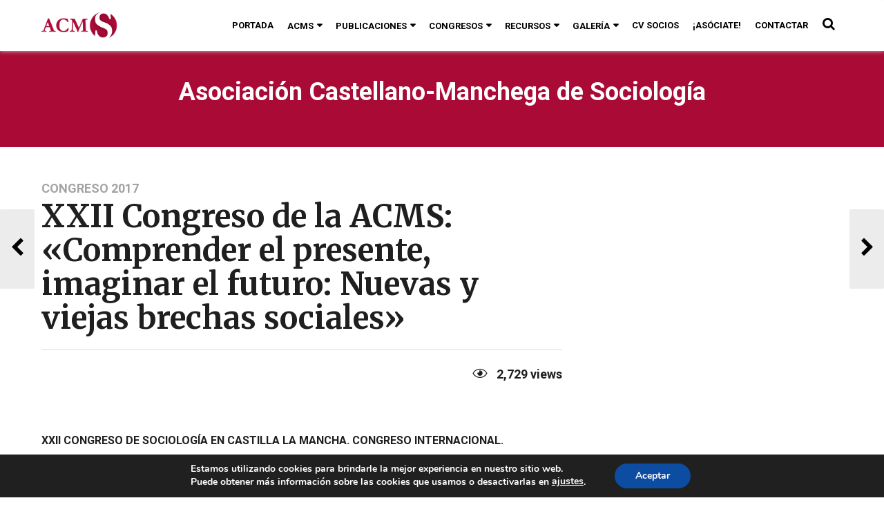

--- FILE ---
content_type: text/html; charset=UTF-8
request_url: https://acms.es/xxii-congreso-de-la-acms-comprender-el-presente-imaginar-el-futuro-nuevas-y-viejas-brechas-sociales/
body_size: 26455
content:
<!DOCTYPE HTML>
<html lang="es">
	<head>
		<meta charset="UTF-8">
		<meta name="viewport" content="width=device-width, initial-scale=1.0, maximum-scale=1.0, user-scalable=no">
				<meta name='robots' content='index, follow, max-image-preview:large, max-snippet:-1, max-video-preview:-1' />

	<!-- This site is optimized with the Yoast SEO plugin v26.7 - https://yoast.com/wordpress/plugins/seo/ -->
	<title>XXII Congreso de la ACMS: &quot;Comprender el presente, imaginar el futuro: Nuevas y viejas brechas sociales&quot; - Asociación Sociología Castilla - La Mancha</title>
	<link rel="canonical" href="https://acms.es/xxii-congreso-de-la-acms-comprender-el-presente-imaginar-el-futuro-nuevas-y-viejas-brechas-sociales/" />
	<meta property="og:locale" content="es_ES" />
	<meta property="og:type" content="article" />
	<meta property="og:title" content="XXII Congreso de la ACMS: &quot;Comprender el presente, imaginar el futuro: Nuevas y viejas brechas sociales&quot; - Asociación Sociología Castilla - La Mancha" />
	<meta property="og:description" content="&nbsp; XXII CONGRESO DE SOCIOLOGÍA EN CASTILLA LA MANCHA. CONGRESO INTERNACIONAL. Comprender el presente, imaginar el futuro: Nuevas y viejas brechas sociales Se celebrará en la localidad de Valdepeñas, provincia de Ciudad Real, España, el “XXII Congreso de Sociología en Castilla La Mancha. Congreso Internacional”, organizado por la Asociación Castellano-Manchega de Sociología (ACMS), los días..." />
	<meta property="og:url" content="https://acms.es/xxii-congreso-de-la-acms-comprender-el-presente-imaginar-el-futuro-nuevas-y-viejas-brechas-sociales/" />
	<meta property="og:site_name" content="Asociación Sociología Castilla - La Mancha" />
	<meta property="article:published_time" content="2017-10-23T11:05:48+00:00" />
	<meta property="article:modified_time" content="2018-12-19T23:25:18+00:00" />
	<meta property="og:image" content="https://acms.es/wp-content/uploads/2017/07/Cartel-Congreso-2017.jpg" />
	<meta property="og:image:width" content="1280" />
	<meta property="og:image:height" content="800" />
	<meta property="og:image:type" content="image/jpeg" />
	<meta name="author" content="acms" />
	<meta name="twitter:card" content="summary_large_image" />
	<meta name="twitter:label1" content="Escrito por" />
	<meta name="twitter:data1" content="acms" />
	<meta name="twitter:label2" content="Tiempo de lectura" />
	<meta name="twitter:data2" content="6 minutos" />
	<script type="application/ld+json" class="yoast-schema-graph">{"@context":"https://schema.org","@graph":[{"@type":"Article","@id":"https://acms.es/xxii-congreso-de-la-acms-comprender-el-presente-imaginar-el-futuro-nuevas-y-viejas-brechas-sociales/#article","isPartOf":{"@id":"https://acms.es/xxii-congreso-de-la-acms-comprender-el-presente-imaginar-el-futuro-nuevas-y-viejas-brechas-sociales/"},"author":{"name":"acms","@id":"https://acms.es/#/schema/person/ba89bb9d714fbce6af2fd4613df1c23a"},"headline":"XXII Congreso de la ACMS: «Comprender el presente, imaginar el futuro: Nuevas y viejas brechas sociales»","datePublished":"2017-10-23T11:05:48+00:00","dateModified":"2018-12-19T23:25:18+00:00","mainEntityOfPage":{"@id":"https://acms.es/xxii-congreso-de-la-acms-comprender-el-presente-imaginar-el-futuro-nuevas-y-viejas-brechas-sociales/"},"wordCount":1138,"publisher":{"@id":"https://acms.es/#organization"},"image":{"@id":"https://acms.es/xxii-congreso-de-la-acms-comprender-el-presente-imaginar-el-futuro-nuevas-y-viejas-brechas-sociales/#primaryimage"},"thumbnailUrl":"https://acms.es/wp-content/uploads/2017/07/Cartel-Congreso-2017.jpg","articleSection":["Congreso 2017"],"inLanguage":"es"},{"@type":"WebPage","@id":"https://acms.es/xxii-congreso-de-la-acms-comprender-el-presente-imaginar-el-futuro-nuevas-y-viejas-brechas-sociales/","url":"https://acms.es/xxii-congreso-de-la-acms-comprender-el-presente-imaginar-el-futuro-nuevas-y-viejas-brechas-sociales/","name":"XXII Congreso de la ACMS: \"Comprender el presente, imaginar el futuro: Nuevas y viejas brechas sociales\" - Asociación Sociología Castilla - La Mancha","isPartOf":{"@id":"https://acms.es/#website"},"primaryImageOfPage":{"@id":"https://acms.es/xxii-congreso-de-la-acms-comprender-el-presente-imaginar-el-futuro-nuevas-y-viejas-brechas-sociales/#primaryimage"},"image":{"@id":"https://acms.es/xxii-congreso-de-la-acms-comprender-el-presente-imaginar-el-futuro-nuevas-y-viejas-brechas-sociales/#primaryimage"},"thumbnailUrl":"https://acms.es/wp-content/uploads/2017/07/Cartel-Congreso-2017.jpg","datePublished":"2017-10-23T11:05:48+00:00","dateModified":"2018-12-19T23:25:18+00:00","breadcrumb":{"@id":"https://acms.es/xxii-congreso-de-la-acms-comprender-el-presente-imaginar-el-futuro-nuevas-y-viejas-brechas-sociales/#breadcrumb"},"inLanguage":"es","potentialAction":[{"@type":"ReadAction","target":["https://acms.es/xxii-congreso-de-la-acms-comprender-el-presente-imaginar-el-futuro-nuevas-y-viejas-brechas-sociales/"]}]},{"@type":"ImageObject","inLanguage":"es","@id":"https://acms.es/xxii-congreso-de-la-acms-comprender-el-presente-imaginar-el-futuro-nuevas-y-viejas-brechas-sociales/#primaryimage","url":"https://acms.es/wp-content/uploads/2017/07/Cartel-Congreso-2017.jpg","contentUrl":"https://acms.es/wp-content/uploads/2017/07/Cartel-Congreso-2017.jpg","width":1280,"height":800},{"@type":"BreadcrumbList","@id":"https://acms.es/xxii-congreso-de-la-acms-comprender-el-presente-imaginar-el-futuro-nuevas-y-viejas-brechas-sociales/#breadcrumb","itemListElement":[{"@type":"ListItem","position":1,"name":"Portada","item":"https://acms.es/"},{"@type":"ListItem","position":2,"name":"Publicaciones","item":"https://acms.es/publicaciones/"},{"@type":"ListItem","position":3,"name":"XXII Congreso de la ACMS: «Comprender el presente, imaginar el futuro: Nuevas y viejas brechas sociales»"}]},{"@type":"WebSite","@id":"https://acms.es/#website","url":"https://acms.es/","name":"ACMS.es","description":"","publisher":{"@id":"https://acms.es/#organization"},"potentialAction":[{"@type":"SearchAction","target":{"@type":"EntryPoint","urlTemplate":"https://acms.es/?s={search_term_string}"},"query-input":{"@type":"PropertyValueSpecification","valueRequired":true,"valueName":"search_term_string"}}],"inLanguage":"es"},{"@type":"Organization","@id":"https://acms.es/#organization","name":"ACMS","url":"https://acms.es/","logo":{"@type":"ImageObject","inLanguage":"es","@id":"https://acms.es/#/schema/logo/image/","url":"https://acms.es/wp-content/uploads/2016/12/acms-logo-1.png","contentUrl":"https://acms.es/wp-content/uploads/2016/12/acms-logo-1.png","width":600,"height":260,"caption":"ACMS"},"image":{"@id":"https://acms.es/#/schema/logo/image/"}},{"@type":"Person","@id":"https://acms.es/#/schema/person/ba89bb9d714fbce6af2fd4613df1c23a","name":"acms","url":"https://acms.es/author/acms/"}]}</script>
	<!-- / Yoast SEO plugin. -->


<link rel='dns-prefetch' href='//fonts.googleapis.com' />
<link rel="alternate" type="application/rss+xml" title="Asociación Sociología Castilla - La Mancha &raquo; Feed" href="https://acms.es/feed/" />
<link rel="alternate" type="application/rss+xml" title="Asociación Sociología Castilla - La Mancha &raquo; Feed de los comentarios" href="https://acms.es/comments/feed/" />
<link rel="alternate" title="oEmbed (JSON)" type="application/json+oembed" href="https://acms.es/wp-json/oembed/1.0/embed?url=https%3A%2F%2Facms.es%2Fxxii-congreso-de-la-acms-comprender-el-presente-imaginar-el-futuro-nuevas-y-viejas-brechas-sociales%2F" />
<link rel="alternate" title="oEmbed (XML)" type="text/xml+oembed" href="https://acms.es/wp-json/oembed/1.0/embed?url=https%3A%2F%2Facms.es%2Fxxii-congreso-de-la-acms-comprender-el-presente-imaginar-el-futuro-nuevas-y-viejas-brechas-sociales%2F&#038;format=xml" />
		<!-- This site uses the Google Analytics by ExactMetrics plugin v8.11.1 - Using Analytics tracking - https://www.exactmetrics.com/ -->
							<script src="//www.googletagmanager.com/gtag/js?id=G-5NCECBVCCE"  data-cfasync="false" data-wpfc-render="false" type="text/javascript" async></script>
			<script data-cfasync="false" data-wpfc-render="false" type="text/javascript">
				var em_version = '8.11.1';
				var em_track_user = true;
				var em_no_track_reason = '';
								var ExactMetricsDefaultLocations = {"page_location":"https:\/\/acms.es\/xxii-congreso-de-la-acms-comprender-el-presente-imaginar-el-futuro-nuevas-y-viejas-brechas-sociales\/"};
								if ( typeof ExactMetricsPrivacyGuardFilter === 'function' ) {
					var ExactMetricsLocations = (typeof ExactMetricsExcludeQuery === 'object') ? ExactMetricsPrivacyGuardFilter( ExactMetricsExcludeQuery ) : ExactMetricsPrivacyGuardFilter( ExactMetricsDefaultLocations );
				} else {
					var ExactMetricsLocations = (typeof ExactMetricsExcludeQuery === 'object') ? ExactMetricsExcludeQuery : ExactMetricsDefaultLocations;
				}

								var disableStrs = [
										'ga-disable-G-5NCECBVCCE',
									];

				/* Function to detect opted out users */
				function __gtagTrackerIsOptedOut() {
					for (var index = 0; index < disableStrs.length; index++) {
						if (document.cookie.indexOf(disableStrs[index] + '=true') > -1) {
							return true;
						}
					}

					return false;
				}

				/* Disable tracking if the opt-out cookie exists. */
				if (__gtagTrackerIsOptedOut()) {
					for (var index = 0; index < disableStrs.length; index++) {
						window[disableStrs[index]] = true;
					}
				}

				/* Opt-out function */
				function __gtagTrackerOptout() {
					for (var index = 0; index < disableStrs.length; index++) {
						document.cookie = disableStrs[index] + '=true; expires=Thu, 31 Dec 2099 23:59:59 UTC; path=/';
						window[disableStrs[index]] = true;
					}
				}

				if ('undefined' === typeof gaOptout) {
					function gaOptout() {
						__gtagTrackerOptout();
					}
				}
								window.dataLayer = window.dataLayer || [];

				window.ExactMetricsDualTracker = {
					helpers: {},
					trackers: {},
				};
				if (em_track_user) {
					function __gtagDataLayer() {
						dataLayer.push(arguments);
					}

					function __gtagTracker(type, name, parameters) {
						if (!parameters) {
							parameters = {};
						}

						if (parameters.send_to) {
							__gtagDataLayer.apply(null, arguments);
							return;
						}

						if (type === 'event') {
														parameters.send_to = exactmetrics_frontend.v4_id;
							var hookName = name;
							if (typeof parameters['event_category'] !== 'undefined') {
								hookName = parameters['event_category'] + ':' + name;
							}

							if (typeof ExactMetricsDualTracker.trackers[hookName] !== 'undefined') {
								ExactMetricsDualTracker.trackers[hookName](parameters);
							} else {
								__gtagDataLayer('event', name, parameters);
							}
							
						} else {
							__gtagDataLayer.apply(null, arguments);
						}
					}

					__gtagTracker('js', new Date());
					__gtagTracker('set', {
						'developer_id.dNDMyYj': true,
											});
					if ( ExactMetricsLocations.page_location ) {
						__gtagTracker('set', ExactMetricsLocations);
					}
										__gtagTracker('config', 'G-5NCECBVCCE', {"forceSSL":"true"} );
										window.gtag = __gtagTracker;										(function () {
						/* https://developers.google.com/analytics/devguides/collection/analyticsjs/ */
						/* ga and __gaTracker compatibility shim. */
						var noopfn = function () {
							return null;
						};
						var newtracker = function () {
							return new Tracker();
						};
						var Tracker = function () {
							return null;
						};
						var p = Tracker.prototype;
						p.get = noopfn;
						p.set = noopfn;
						p.send = function () {
							var args = Array.prototype.slice.call(arguments);
							args.unshift('send');
							__gaTracker.apply(null, args);
						};
						var __gaTracker = function () {
							var len = arguments.length;
							if (len === 0) {
								return;
							}
							var f = arguments[len - 1];
							if (typeof f !== 'object' || f === null || typeof f.hitCallback !== 'function') {
								if ('send' === arguments[0]) {
									var hitConverted, hitObject = false, action;
									if ('event' === arguments[1]) {
										if ('undefined' !== typeof arguments[3]) {
											hitObject = {
												'eventAction': arguments[3],
												'eventCategory': arguments[2],
												'eventLabel': arguments[4],
												'value': arguments[5] ? arguments[5] : 1,
											}
										}
									}
									if ('pageview' === arguments[1]) {
										if ('undefined' !== typeof arguments[2]) {
											hitObject = {
												'eventAction': 'page_view',
												'page_path': arguments[2],
											}
										}
									}
									if (typeof arguments[2] === 'object') {
										hitObject = arguments[2];
									}
									if (typeof arguments[5] === 'object') {
										Object.assign(hitObject, arguments[5]);
									}
									if ('undefined' !== typeof arguments[1].hitType) {
										hitObject = arguments[1];
										if ('pageview' === hitObject.hitType) {
											hitObject.eventAction = 'page_view';
										}
									}
									if (hitObject) {
										action = 'timing' === arguments[1].hitType ? 'timing_complete' : hitObject.eventAction;
										hitConverted = mapArgs(hitObject);
										__gtagTracker('event', action, hitConverted);
									}
								}
								return;
							}

							function mapArgs(args) {
								var arg, hit = {};
								var gaMap = {
									'eventCategory': 'event_category',
									'eventAction': 'event_action',
									'eventLabel': 'event_label',
									'eventValue': 'event_value',
									'nonInteraction': 'non_interaction',
									'timingCategory': 'event_category',
									'timingVar': 'name',
									'timingValue': 'value',
									'timingLabel': 'event_label',
									'page': 'page_path',
									'location': 'page_location',
									'title': 'page_title',
									'referrer' : 'page_referrer',
								};
								for (arg in args) {
																		if (!(!args.hasOwnProperty(arg) || !gaMap.hasOwnProperty(arg))) {
										hit[gaMap[arg]] = args[arg];
									} else {
										hit[arg] = args[arg];
									}
								}
								return hit;
							}

							try {
								f.hitCallback();
							} catch (ex) {
							}
						};
						__gaTracker.create = newtracker;
						__gaTracker.getByName = newtracker;
						__gaTracker.getAll = function () {
							return [];
						};
						__gaTracker.remove = noopfn;
						__gaTracker.loaded = true;
						window['__gaTracker'] = __gaTracker;
					})();
									} else {
										console.log("");
					(function () {
						function __gtagTracker() {
							return null;
						}

						window['__gtagTracker'] = __gtagTracker;
						window['gtag'] = __gtagTracker;
					})();
									}
			</script>
							<!-- / Google Analytics by ExactMetrics -->
		<style id='wp-img-auto-sizes-contain-inline-css' type='text/css'>
img:is([sizes=auto i],[sizes^="auto," i]){contain-intrinsic-size:3000px 1500px}
/*# sourceURL=wp-img-auto-sizes-contain-inline-css */
</style>
<style id='wp-emoji-styles-inline-css' type='text/css'>

	img.wp-smiley, img.emoji {
		display: inline !important;
		border: none !important;
		box-shadow: none !important;
		height: 1em !important;
		width: 1em !important;
		margin: 0 0.07em !important;
		vertical-align: -0.1em !important;
		background: none !important;
		padding: 0 !important;
	}
/*# sourceURL=wp-emoji-styles-inline-css */
</style>
<style id='wp-block-library-inline-css' type='text/css'>
:root{--wp-block-synced-color:#7a00df;--wp-block-synced-color--rgb:122,0,223;--wp-bound-block-color:var(--wp-block-synced-color);--wp-editor-canvas-background:#ddd;--wp-admin-theme-color:#007cba;--wp-admin-theme-color--rgb:0,124,186;--wp-admin-theme-color-darker-10:#006ba1;--wp-admin-theme-color-darker-10--rgb:0,107,160.5;--wp-admin-theme-color-darker-20:#005a87;--wp-admin-theme-color-darker-20--rgb:0,90,135;--wp-admin-border-width-focus:2px}@media (min-resolution:192dpi){:root{--wp-admin-border-width-focus:1.5px}}.wp-element-button{cursor:pointer}:root .has-very-light-gray-background-color{background-color:#eee}:root .has-very-dark-gray-background-color{background-color:#313131}:root .has-very-light-gray-color{color:#eee}:root .has-very-dark-gray-color{color:#313131}:root .has-vivid-green-cyan-to-vivid-cyan-blue-gradient-background{background:linear-gradient(135deg,#00d084,#0693e3)}:root .has-purple-crush-gradient-background{background:linear-gradient(135deg,#34e2e4,#4721fb 50%,#ab1dfe)}:root .has-hazy-dawn-gradient-background{background:linear-gradient(135deg,#faaca8,#dad0ec)}:root .has-subdued-olive-gradient-background{background:linear-gradient(135deg,#fafae1,#67a671)}:root .has-atomic-cream-gradient-background{background:linear-gradient(135deg,#fdd79a,#004a59)}:root .has-nightshade-gradient-background{background:linear-gradient(135deg,#330968,#31cdcf)}:root .has-midnight-gradient-background{background:linear-gradient(135deg,#020381,#2874fc)}:root{--wp--preset--font-size--normal:16px;--wp--preset--font-size--huge:42px}.has-regular-font-size{font-size:1em}.has-larger-font-size{font-size:2.625em}.has-normal-font-size{font-size:var(--wp--preset--font-size--normal)}.has-huge-font-size{font-size:var(--wp--preset--font-size--huge)}.has-text-align-center{text-align:center}.has-text-align-left{text-align:left}.has-text-align-right{text-align:right}.has-fit-text{white-space:nowrap!important}#end-resizable-editor-section{display:none}.aligncenter{clear:both}.items-justified-left{justify-content:flex-start}.items-justified-center{justify-content:center}.items-justified-right{justify-content:flex-end}.items-justified-space-between{justify-content:space-between}.screen-reader-text{border:0;clip-path:inset(50%);height:1px;margin:-1px;overflow:hidden;padding:0;position:absolute;width:1px;word-wrap:normal!important}.screen-reader-text:focus{background-color:#ddd;clip-path:none;color:#444;display:block;font-size:1em;height:auto;left:5px;line-height:normal;padding:15px 23px 14px;text-decoration:none;top:5px;width:auto;z-index:100000}html :where(.has-border-color){border-style:solid}html :where([style*=border-top-color]){border-top-style:solid}html :where([style*=border-right-color]){border-right-style:solid}html :where([style*=border-bottom-color]){border-bottom-style:solid}html :where([style*=border-left-color]){border-left-style:solid}html :where([style*=border-width]){border-style:solid}html :where([style*=border-top-width]){border-top-style:solid}html :where([style*=border-right-width]){border-right-style:solid}html :where([style*=border-bottom-width]){border-bottom-style:solid}html :where([style*=border-left-width]){border-left-style:solid}html :where(img[class*=wp-image-]){height:auto;max-width:100%}:where(figure){margin:0 0 1em}html :where(.is-position-sticky){--wp-admin--admin-bar--position-offset:var(--wp-admin--admin-bar--height,0px)}@media screen and (max-width:600px){html :where(.is-position-sticky){--wp-admin--admin-bar--position-offset:0px}}

/*# sourceURL=wp-block-library-inline-css */
</style><style id='global-styles-inline-css' type='text/css'>
:root{--wp--preset--aspect-ratio--square: 1;--wp--preset--aspect-ratio--4-3: 4/3;--wp--preset--aspect-ratio--3-4: 3/4;--wp--preset--aspect-ratio--3-2: 3/2;--wp--preset--aspect-ratio--2-3: 2/3;--wp--preset--aspect-ratio--16-9: 16/9;--wp--preset--aspect-ratio--9-16: 9/16;--wp--preset--color--black: #000000;--wp--preset--color--cyan-bluish-gray: #abb8c3;--wp--preset--color--white: #ffffff;--wp--preset--color--pale-pink: #f78da7;--wp--preset--color--vivid-red: #cf2e2e;--wp--preset--color--luminous-vivid-orange: #ff6900;--wp--preset--color--luminous-vivid-amber: #fcb900;--wp--preset--color--light-green-cyan: #7bdcb5;--wp--preset--color--vivid-green-cyan: #00d084;--wp--preset--color--pale-cyan-blue: #8ed1fc;--wp--preset--color--vivid-cyan-blue: #0693e3;--wp--preset--color--vivid-purple: #9b51e0;--wp--preset--gradient--vivid-cyan-blue-to-vivid-purple: linear-gradient(135deg,rgb(6,147,227) 0%,rgb(155,81,224) 100%);--wp--preset--gradient--light-green-cyan-to-vivid-green-cyan: linear-gradient(135deg,rgb(122,220,180) 0%,rgb(0,208,130) 100%);--wp--preset--gradient--luminous-vivid-amber-to-luminous-vivid-orange: linear-gradient(135deg,rgb(252,185,0) 0%,rgb(255,105,0) 100%);--wp--preset--gradient--luminous-vivid-orange-to-vivid-red: linear-gradient(135deg,rgb(255,105,0) 0%,rgb(207,46,46) 100%);--wp--preset--gradient--very-light-gray-to-cyan-bluish-gray: linear-gradient(135deg,rgb(238,238,238) 0%,rgb(169,184,195) 100%);--wp--preset--gradient--cool-to-warm-spectrum: linear-gradient(135deg,rgb(74,234,220) 0%,rgb(151,120,209) 20%,rgb(207,42,186) 40%,rgb(238,44,130) 60%,rgb(251,105,98) 80%,rgb(254,248,76) 100%);--wp--preset--gradient--blush-light-purple: linear-gradient(135deg,rgb(255,206,236) 0%,rgb(152,150,240) 100%);--wp--preset--gradient--blush-bordeaux: linear-gradient(135deg,rgb(254,205,165) 0%,rgb(254,45,45) 50%,rgb(107,0,62) 100%);--wp--preset--gradient--luminous-dusk: linear-gradient(135deg,rgb(255,203,112) 0%,rgb(199,81,192) 50%,rgb(65,88,208) 100%);--wp--preset--gradient--pale-ocean: linear-gradient(135deg,rgb(255,245,203) 0%,rgb(182,227,212) 50%,rgb(51,167,181) 100%);--wp--preset--gradient--electric-grass: linear-gradient(135deg,rgb(202,248,128) 0%,rgb(113,206,126) 100%);--wp--preset--gradient--midnight: linear-gradient(135deg,rgb(2,3,129) 0%,rgb(40,116,252) 100%);--wp--preset--font-size--small: 13px;--wp--preset--font-size--medium: 20px;--wp--preset--font-size--large: 36px;--wp--preset--font-size--x-large: 42px;--wp--preset--spacing--20: 0.44rem;--wp--preset--spacing--30: 0.67rem;--wp--preset--spacing--40: 1rem;--wp--preset--spacing--50: 1.5rem;--wp--preset--spacing--60: 2.25rem;--wp--preset--spacing--70: 3.38rem;--wp--preset--spacing--80: 5.06rem;--wp--preset--shadow--natural: 6px 6px 9px rgba(0, 0, 0, 0.2);--wp--preset--shadow--deep: 12px 12px 50px rgba(0, 0, 0, 0.4);--wp--preset--shadow--sharp: 6px 6px 0px rgba(0, 0, 0, 0.2);--wp--preset--shadow--outlined: 6px 6px 0px -3px rgb(255, 255, 255), 6px 6px rgb(0, 0, 0);--wp--preset--shadow--crisp: 6px 6px 0px rgb(0, 0, 0);}:where(.is-layout-flex){gap: 0.5em;}:where(.is-layout-grid){gap: 0.5em;}body .is-layout-flex{display: flex;}.is-layout-flex{flex-wrap: wrap;align-items: center;}.is-layout-flex > :is(*, div){margin: 0;}body .is-layout-grid{display: grid;}.is-layout-grid > :is(*, div){margin: 0;}:where(.wp-block-columns.is-layout-flex){gap: 2em;}:where(.wp-block-columns.is-layout-grid){gap: 2em;}:where(.wp-block-post-template.is-layout-flex){gap: 1.25em;}:where(.wp-block-post-template.is-layout-grid){gap: 1.25em;}.has-black-color{color: var(--wp--preset--color--black) !important;}.has-cyan-bluish-gray-color{color: var(--wp--preset--color--cyan-bluish-gray) !important;}.has-white-color{color: var(--wp--preset--color--white) !important;}.has-pale-pink-color{color: var(--wp--preset--color--pale-pink) !important;}.has-vivid-red-color{color: var(--wp--preset--color--vivid-red) !important;}.has-luminous-vivid-orange-color{color: var(--wp--preset--color--luminous-vivid-orange) !important;}.has-luminous-vivid-amber-color{color: var(--wp--preset--color--luminous-vivid-amber) !important;}.has-light-green-cyan-color{color: var(--wp--preset--color--light-green-cyan) !important;}.has-vivid-green-cyan-color{color: var(--wp--preset--color--vivid-green-cyan) !important;}.has-pale-cyan-blue-color{color: var(--wp--preset--color--pale-cyan-blue) !important;}.has-vivid-cyan-blue-color{color: var(--wp--preset--color--vivid-cyan-blue) !important;}.has-vivid-purple-color{color: var(--wp--preset--color--vivid-purple) !important;}.has-black-background-color{background-color: var(--wp--preset--color--black) !important;}.has-cyan-bluish-gray-background-color{background-color: var(--wp--preset--color--cyan-bluish-gray) !important;}.has-white-background-color{background-color: var(--wp--preset--color--white) !important;}.has-pale-pink-background-color{background-color: var(--wp--preset--color--pale-pink) !important;}.has-vivid-red-background-color{background-color: var(--wp--preset--color--vivid-red) !important;}.has-luminous-vivid-orange-background-color{background-color: var(--wp--preset--color--luminous-vivid-orange) !important;}.has-luminous-vivid-amber-background-color{background-color: var(--wp--preset--color--luminous-vivid-amber) !important;}.has-light-green-cyan-background-color{background-color: var(--wp--preset--color--light-green-cyan) !important;}.has-vivid-green-cyan-background-color{background-color: var(--wp--preset--color--vivid-green-cyan) !important;}.has-pale-cyan-blue-background-color{background-color: var(--wp--preset--color--pale-cyan-blue) !important;}.has-vivid-cyan-blue-background-color{background-color: var(--wp--preset--color--vivid-cyan-blue) !important;}.has-vivid-purple-background-color{background-color: var(--wp--preset--color--vivid-purple) !important;}.has-black-border-color{border-color: var(--wp--preset--color--black) !important;}.has-cyan-bluish-gray-border-color{border-color: var(--wp--preset--color--cyan-bluish-gray) !important;}.has-white-border-color{border-color: var(--wp--preset--color--white) !important;}.has-pale-pink-border-color{border-color: var(--wp--preset--color--pale-pink) !important;}.has-vivid-red-border-color{border-color: var(--wp--preset--color--vivid-red) !important;}.has-luminous-vivid-orange-border-color{border-color: var(--wp--preset--color--luminous-vivid-orange) !important;}.has-luminous-vivid-amber-border-color{border-color: var(--wp--preset--color--luminous-vivid-amber) !important;}.has-light-green-cyan-border-color{border-color: var(--wp--preset--color--light-green-cyan) !important;}.has-vivid-green-cyan-border-color{border-color: var(--wp--preset--color--vivid-green-cyan) !important;}.has-pale-cyan-blue-border-color{border-color: var(--wp--preset--color--pale-cyan-blue) !important;}.has-vivid-cyan-blue-border-color{border-color: var(--wp--preset--color--vivid-cyan-blue) !important;}.has-vivid-purple-border-color{border-color: var(--wp--preset--color--vivid-purple) !important;}.has-vivid-cyan-blue-to-vivid-purple-gradient-background{background: var(--wp--preset--gradient--vivid-cyan-blue-to-vivid-purple) !important;}.has-light-green-cyan-to-vivid-green-cyan-gradient-background{background: var(--wp--preset--gradient--light-green-cyan-to-vivid-green-cyan) !important;}.has-luminous-vivid-amber-to-luminous-vivid-orange-gradient-background{background: var(--wp--preset--gradient--luminous-vivid-amber-to-luminous-vivid-orange) !important;}.has-luminous-vivid-orange-to-vivid-red-gradient-background{background: var(--wp--preset--gradient--luminous-vivid-orange-to-vivid-red) !important;}.has-very-light-gray-to-cyan-bluish-gray-gradient-background{background: var(--wp--preset--gradient--very-light-gray-to-cyan-bluish-gray) !important;}.has-cool-to-warm-spectrum-gradient-background{background: var(--wp--preset--gradient--cool-to-warm-spectrum) !important;}.has-blush-light-purple-gradient-background{background: var(--wp--preset--gradient--blush-light-purple) !important;}.has-blush-bordeaux-gradient-background{background: var(--wp--preset--gradient--blush-bordeaux) !important;}.has-luminous-dusk-gradient-background{background: var(--wp--preset--gradient--luminous-dusk) !important;}.has-pale-ocean-gradient-background{background: var(--wp--preset--gradient--pale-ocean) !important;}.has-electric-grass-gradient-background{background: var(--wp--preset--gradient--electric-grass) !important;}.has-midnight-gradient-background{background: var(--wp--preset--gradient--midnight) !important;}.has-small-font-size{font-size: var(--wp--preset--font-size--small) !important;}.has-medium-font-size{font-size: var(--wp--preset--font-size--medium) !important;}.has-large-font-size{font-size: var(--wp--preset--font-size--large) !important;}.has-x-large-font-size{font-size: var(--wp--preset--font-size--x-large) !important;}
/*# sourceURL=global-styles-inline-css */
</style>

<style id='classic-theme-styles-inline-css' type='text/css'>
/*! This file is auto-generated */
.wp-block-button__link{color:#fff;background-color:#32373c;border-radius:9999px;box-shadow:none;text-decoration:none;padding:calc(.667em + 2px) calc(1.333em + 2px);font-size:1.125em}.wp-block-file__button{background:#32373c;color:#fff;text-decoration:none}
/*# sourceURL=/wp-includes/css/classic-themes.min.css */
</style>
<link rel='stylesheet' id='awsm-ead-public-css' href='https://acms.es/wp-content/plugins/embed-any-document/css/embed-public.min.css?ver=2.7.12' type='text/css' media='all' />
<link rel='stylesheet' id='boombox-styles-min-css' href='https://acms.es/wp-content/themes/boombox/js/plugins/plugins.min.css?ver=20160316' type='text/css' media='all' />
<link rel='stylesheet' id='boombox-icomoon-style-css' href='https://acms.es/wp-content/themes/boombox/fonts/icon-fonts/icomoon/style.css?ver=20160316' type='text/css' media='all' />
<link rel='stylesheet' id='boombox-fonts-css' href='https://fonts.googleapis.com/css?family=Cabin%3A400%2C500%2C400italic%2C500italic%2C600%2C600italic%2C700%2C700italic%7CRoboto%3A400%2C500%2C400italic%2C600%2C700%7CDays+One%3A400%2C500%2C400italic%2C600%2C700%7CMerriweather%3A700&#038;subset=latin%2Clatin-ext' type='text/css' media='all' />
<link rel='stylesheet' id='boombox-primary-style-css' href='https://acms.es/wp-content/themes/boombox/css/style.min.css?ver=20160316' type='text/css' media='all' />
<style id='boombox-primary-style-inline-css' type='text/css'>

		/* Custom Header Styles */

		/* --site title color */
		.branding h1 {
		  color: #ffffff;
		}

		/* -top */
		.header .top,
		.top .more-menu .section-navigation ul li:hover a{
		  background-color: #ffffff;
		}

		.header .top .form-toggle:hover,
		.header .top .share-menu-item .share-icon:hover,
		.header .top .top-search.open .form-toggle,
		.header .top .account-box .user:hover,
		.header .top .main-navigation > ul > li:hover > a,
		.header .top .main-navigation > ul > li.current-menu-item > a {
		  color: #ac0b37;
		}

		/* --top pattern */
		.header .top svg {
		  fill: #ffffff;
		}

		/* --top text color */
		.header .top,
		.top .more-menu .section-navigation ul li:hover a {
		  color: #000000;
		}

		.header .top .main-navigation ul li:before {
		  border-color: #000000;
		}

		.header .top .account-box .create-post {
		  background-color: #ac0b37;
		}

		/* --top button color */
		.header .top .account-box .create-post {
		  color: #ffffff;
		}

		.header .bottom .form-toggle:hover,
		.header .bottom .share-menu-item .share-icon:hover,
		.header .bottom .top-search.open .form-toggle,
		.header .bottom .account-box .user:hover,
		.header .bottom .main-navigation > ul > li:hover > a,
		.header .bottom .main-navigation > ul > li.current-menu-item > a {
		  color: #505050;
		}

		/* -bottom */
		.header .bottom,
		.bottom .more-menu .section-navigation ul li:hover a {
		  background-color: #f7f7f7;
		}

		.header .bottom svg {
		  fill: #f7f7f7;
		}

		/* --bottom text color */
		.header .bottom,
		.bottom .more-menu .section-navigation ul li:hover a {
		  color: #ac0b37;
		}

		.header .bottom .main-navigation ul li:before,
		.header .bottom .account-box .user:after,
		.header .bottom .create-post:before,
		.header .bottom .menu-button:after {
		  border-color: #ac0b37;
		}

		.header .bottom .account-box .create-post {
		  background-color: #ac0b37;
		}

		/* --bottom button color */
		.header .account-box .create-post {
		  color: #ffffff;
		}
	

		/* Custom Footer Styles */

		/* -top */
		.footer {
		  background-color: #a80530;
		}

		.footer .footer-top svg {
		  fill: #a80530;
		}

		.footer .footer-bottom svg {
		  fill: #282828;
		}

		/* -primary color */
		/* --primary bg */
		#footer .cat-item.current-cat a,
		#footer .widget_mc4wp_form_widget:before,#footer .widget_create_post:before,
		#footer .cat-item a:hover,
		#footer button[type="submit"],
		#footer input[type="submit"],
		#footer .btn, #footer .bnt.primary {
		  background-color: #ffe400;
		}

		/* --primary text */
		#footer .widget_mc4wp_form_widget:before,#footer .widget_create_post:before,
		#footer button[type="submit"],
		#footer input[type="submit"],
		#footer .btn, #footer .bnt.primary {
		  color: #000000;
		}

		/* --primary hover */
		#footer a:hover {
		  color: #ffe400;
		}

		#footer .widget_categories ul li a:hover,
		#footer .widget_archive ul li a:hover,
		#footer .widget_pages ul li a:hover,
		#footer .widget_meta ul li a:hover,
		#footer .widget_nav_menu ul li a:hover {
		  background-color: #ffe400;
		  color: #000000;
		}

		#footer .slick-dots li.slick-active button:before,
		#footer .widget_tag_cloud a:hover {
		  border-color:#ffe400;
		}

		/* -heading color */
		#footer .featured-strip .item .title,
		#footer .featured-strip .slick-next:before, #footer .featured-strip .slick-prev:before,
		#footer .slick-dots li button:before,
		#footer h1,#footer h2,#footer h3,#footer h4, #footer h5,#footer h6,
		#footer .widget-title {
		  color: #ffffff;
		}

		/* -text color */
		#footer,
		#footer .widget_recent_comments .recentcomments .comment-author-link,
		#footer
		.widget_recent_comments .recentcomments a,
		#footer .byline, #footer .posted-on,
		#footer .widget_nav_menu ul li,
		#footer .widget_categories ul li,
		#footer .widget_archive ul li,
		#footer .widget_pages ul li,
		#footer .widget_meta ul li {
		  color: #ffffff;
		}
		#footer .widget_tag_cloud  a, #footer select, #footer textarea, #footer input[type="tel"], #footer input[type="text"], #footer input[type="number"], #footer input[type="date"], #footer input[type="time"], #footer input[type="url"], #footer input[type="email"], #footer input[type="search"],#footer input[type="password"],
		#footer .widget_mc4wp_form_widget:after, #footer .widget_create_post:after {
			border-color: #ffffff;
		}

		#footer .widget_categories ul li a,
		#footer .widget_archive ul li a,
		#footer .widget_pages ul li a,
		#footer .widget_meta ul li a,
		#footer .widget_nav_menu ul li a,
		#footer .widget_tag_cloud a {
		  color: #ffffff;
		}

		/* -bottom */
		/* --text  color */
		#footer .footer-bottom {
		  background-color: #282828;
		  color: #ffffff;
		}

		/* --text  hover */
		#footer .footer-bottom a:hover {
		  color: #ffe400;
		}
	


		/* -body color */
		body {
		  	background-color: #ffffff;
		  	font-size: 16px;
		}

		#branding h1 {
			font-family: "Cabin", sans-serif;
		}


		/* -Font sizes */

		h1 {
		  	font-size: 45px;
		}

		.widget-title {
			font-size: 17px;
		}

		/* -page color */
		.page-wrapper,
		.header .more-menu,
		.authentication,.inline-popup,
		.post-share-box .post-share-count,
		.post-share-box.stuck,
		.post-rating a,
		.fixed-pagination .page .content,
		.fixed-next-page,
		.mobile-navigation-wrapper,
		.tabs-menu li.active,
		.mejs-container,
		.featured-area .featured-item:first-child,
		.featured-area .featured-item:first-child + .featured-item,
		.featured-area .featured-item:first-child + .featured-item + .featured-item {
		  background-color: #ffffff;
		  border-color: #ffffff;
		}

		/* -page width */
		.page-wrapper {
		  width: 100%;
		}

		/* -primary color */
		/* --primary bg */
		.mark, mark,.box_list,
		.tooltip:before,
		#comments .bypostauthor .vcard .fn,
		.text-highlight.primary-color,
		#comments .nav-links a,
		.fancybox-close,
		.quiz_row:hover,
		.progress-bar-success,
		.onoffswitch,.onoffswitch2,
		.widget_nav_menu ul li a:hover,
		.widget_categories ul li a:hover,
		.widget_archive ul li a:hover,
		.widget_pages ul li a:hover,
		 .widget_meta ul li a:hover,
		.widget_mc4wp_form_widget:before,.widget_create_post:before,
		.widget_calendar table th a,
		.widget_calendar table td a,
		.go-top,
		.mobile-navigation-wrapper .close,
		.pagination a, .page-links a,.vp_dash_pagina a,
		blockquote:before,
		.next-prev-pagination .nav a,
		.fixed-next-page .next-page a,
		.tabs-menu li.active:before,
		.post-share-box .post-share-count,
		.cat-item.current-cat a,
		.cat-item a:hover,
		.fixed-pagination .page:hover .arrow,
		button[type="submit"],
		input[type="submit"],
		.btn-primary,.btn-primary:hover,.btn-primary-outline:hover {
		  background-color: #a90b36;
		}

		.tooltip:after {
			border-top-color:#a90b36;
		}


		/* --primary text */
		.mark, mark,
		.tooltip:before,
		.btn:hover, button:hover,
		.btn:focus, button:focus,
		#comments .bypostauthor .vcard .fn,
		#comments .bypostauthor .vcard .fn a,
		.pagination a, .page-links a, .vp_dash_pagina a,
		.text-highlight.primary-color,
		#comments .nav-links a,
		.fancybox-close,
		.sr-only,.box_list,
		.quiz_row:hover,
		.onoffswitch,.onoffswitch2,
		.next-prev-pagination .nav a,
		.fixed-next-page .next-page a,
		.widget_nav_menu ul li a:hover,
		.widget_categories ul li a:hover,
		.widget_archive ul li a:hover,
		.widget_pages ul li a:hover,
		 .widget_meta ul li a:hover,
		 .cat-item.current-cat a,
		.widget_mc4wp_form_widget:before,.widget_create_post:before,
		.go-top,
		.widget_calendar table th a,
		.widget_calendar table td a,
		.mobile-navigation-wrapper .close,
		.post-share-box .post-share-count,
		.fixed-pagination .page:hover .arrow,
		button[type="submit"],
		input[type="submit"],
		.btn-primary,.btn-primary:hover,.btn-primary-outline:hover {
		  color: #ffffff;
		}


		.desktop ::-webkit-scrollbar-track {
		  -webkit-box-shadow: inset 0 0 3px rgba(0,0,0,0.3);
		  background-color: #ffffff;
		  -webkit-border-radius: 3px;
		  -moz-border-radius: 3px;
		  border-radius: 3px;
		}
		.desktop ::-webkit-scrollbar {
		  width: 10px;
		  background-color: #a90b36;
		  -webkit-border-radius: 3px;
		  -moz-border-radius: 3px;
		  border-radius: 3px;
		}
		.desktop ::-webkit-scrollbar-thumb {
		  -webkit-box-shadow: inset 0 0 3px rgba(0,0,0,.3);
		  background-color: #a90b36;
		  opacity: 0.4;
		  -webkit-border-radius: 3px;
		  -moz-border-radius: 3px;
		  border-radius: 3px;
		}


		/* --primary  hover */
		a,
		#cancel-comment-reply-link,
		.vp-entry legend,
		.single.nsfw-post .single.post .nsfw-post h3,
		.sticky .post-thumbnail:after,
		.entry-no-lg,
		.entry-title:hover a,
		.post-types .item:hover .icon,
		.text-dropcup.primary-color,
		.btn-primary-outline,
		.btn-link:hover,
		.btn-link,
		.more-link:hover,
		.post-navigation .nsfw-post h3,
		.post-thumbnail .nsfw-post h3{
		  color: #a90b36;
		}

		.pagination a, .page-links a,
		.vp_dash_pagina .page-numbers,
		.post-types .item:hover,
		.pagination span, .page-links span,
		.btn-primary-outline,.btn-primary:hover,
		.widget_tag_cloud .tagcloud a:hover {
		  border-color: #a90b36;
		}

		/* -text color */
		body, html,
		.widget_recent_comments .recentcomments .comment-author-link,.widget_recent_comments .recentcomments a,
		.featured-strip .slick-next:before, .featured-strip .slick-prev:before,
		.featured-strip .slick-dots li button:before,
		.header .top-search form input,
		.vp-op-au-2 a,
		.fixed-next-page .next-page .pages,
		#comments .comment .comment-body .comment-content small a,
		.byline a,.byline .author-name  {
		  color: #1f1f1f;
		}

		/* --heading text color */
		.vp-nameplate,
		.fixed-pagination .page .content .title,
		.more_items_x legend, .more_items legend, .more_items_glow,
		h1, h2, h3, h4, h5, h6 {
		  color: #1f1f1f;
		}

		/* --secondary text color */
		s, strike, del,label,
		#TB_ajaxWindowTitle,
		.vp-media-caption,
		.post-share-box .post-rating .count .text:after,
		.inline-popup .intro,
		.authentication .intro,
		.post-types .item .icon,
		.post-rating a,
		table thead th,
		.widget_create_post .text,
		.widget_footer .text,
		.author-vcard .about,
		.vp-op-au-2,
		.vp-op-au-4 .glyphicon,
		.vp-op-au-3 .glyphicon,
		.wp-caption .wp-caption-text, .wp-caption-dd,
		#comments .comments-title span,
		#comments .comment-notes,
		#comments .comment-metadata,
		.short-info .create-post .text,
		.post .cat-links,
		.byline,
		.posted-on,
		.post-date,
		.post-comments,
		.entry-sub-title,
		.page-header .taxonomy-description {
		  color: #a3a3a3;
		}

		::-webkit-input-placeholder {
		  color: #a3a3a3;
		}

		:-moz-placeholder {
		  color: #a3a3a3;
		}

		:-ms-input-placeholder {
		  color: #a3a3a3;
		}

		/* -font family */
		/* --base font family */
		body, html,
		#cancel-comment-reply-link,
		#comments .comments-title span {
		  font-family: "Roboto", sans-serif;
		}

		/* --Post heading font family */
		.entry-title {
		 font-family: "Merriweather" , cursive;
		}

		/* --secondary font family */
		.pagination, .page-links,.vp_dash_pagina,
		.comments-area h3,
		.entry-no-lg,
		.reaction-box .title,
		.reaction-item .reaction-vote-btn,
		#comments .comments-title, #comments .comment-reply-title,
		.page-trending .trending-navigation ul li a,
		.vp-entry legend,
		.widget-title,
		.badge .text,
		.post-number,
		.more_items_x legend, .more_items legend, .more_items_glow,
		section.error-404 .text,
		.inline-popup .title,
		.authentication .title,
		.other-posts .title,
		.page-header h1 {
		  font-family: "Days One" , cursive;
		}


		/* -border-color */
		.page-header,
		.header .more-menu,
		.border-thumb,
		.post-rating .count .icon,
		.quiz_row,
		.post-list.standard .post,
		.post-list.standard .entry-sub-title,
		.header .top-search form input,
		.more-load-button:before,
		.vp-uploader,
		#TB_window .shares,
		.vp-glow fieldset,
		.vp-glow fieldset:hover,
		.wp-playlist,
		.post-types .item,
		.page-trending .trending-navigation,
		.widget_mc4wp_form_widget:after,.widget_create_post:after,
		.post-rating .inner,
		.post-rating .point-btn,
		.author-vcard,
		.vp-entry fieldset,
		.vp-op-au-5,
		.widget_social,
		.widget_subscribe,
		.post-navigation .meta-nav,
		.post-navigation .page,
		.post-tags a,
		.next-prev-pagination,
		.widget_tag_cloud .tagcloud a,
		select, textarea, input[type="tel"], input[type="text"], input[type="number"], input[type="date"], input[type="time"], input[type="url"], input[type="email"], input[type="search"], input[type="password"] {
		  border-color: #ececec;
		}
		hr {
		  background-color: #ececec;
		}

		/* -secondary components bg color */
		blockquote,
		.captcha-container,
		.post-share-box .post-comments,
		table tbody tr:nth-child(2n+1) th,
		table tbody tr:nth-child(2n+1) td,
		.reaction-box .reaction-item .reaction-bar,
		.reaction-box .reaction-item .reaction-vote-btn,
		.tabs-menu li,
		.widget_sidebar_footer {
		  background-color: #f7f7f7;
		}
		.tabs-content,
		 .tabs-menu li.active {
			border-color:#f7f7f7;
		}

		/* -border-radius */
		img,
		.captcha-container,
		.header .account-box .user-box:hover .menu,
		.post-thumbnail .video-wrapper,
		.post-thumbnail .view-full-post,
		.nsfw-post,
		.post-share-box .post-comments,
		.jsgif canvas,
		.quiz_row,.box_list,
		.border-thumb,
		.advertisement .massage,
		[class^="mashicon-"],
		#TB_window,
		#score_modal .shares a div, #TB_window .shares a div,
		.vp_dash_pagina .page-numbers,
		vp-glow fieldset,
		.mobile-navigation-wrapper .close,
		.onoffswitch-label,
		.fancybox-close,
		.onoffswitch2-label,
		.next-prev-pagination .nav a,
		.fixed-next-page .next-page a,
		.post-types .item,
		.onoffswitch,.onoffswitch2,
		.page-trending .trending-navigation ul li.active a,
		.widget_mc4wp_form_widget:after,.widget_create_post:after,
		blockquote:before,
		.go-top,
		.author-vcard,
		.featured-area .featured-item:before,
		.widget_sidebar_footer,
		.tabs-menu li:before,
		.short-info,
		.inline-popup,
		.authentication,
		.reaction-box .reaction-item .reaction-bar,
		.reaction-item .reaction-vote-btn,
		.pagination a, .page-links a,.vp_dash_pagina a,
		.pagination span, .page-links span,.vp_dash_pagina span,
		.post-share-box .post-share-count,
		.featured-area .featured-item,
		.post-thumbnail,
		.share-button,
		.post-rating .inner,
		.page-header,
		.widget_subscribe,
		.widget_social,
		.sub-menu,
		.fancybox-skin,
		.authentication .wrapper,
		.widget_tag_cloud .tagcloud a,
		.post-tags a,
		.authentication .button,
		.more-menu {
		  -webkit-border-radius: 3px;
		  -moz-border-radius: 3px;
		  border-radius: 3px;
		}

		/* --border-radius inputs, buttons */
		.form-captcha img,
		.header .account-box .user-box > a img
		.btn, input, select, textarea, button, .btn, #comments  li .comment-body .comment-reply-link, .header .account-box .create-post,.header .account-box .user-box > a img {
		  -webkit-border-radius: 5px;
		  -moz-border-radius: 5px;
		  border-radius: 5px;
		}

		/* --border-radius social icons */
		.social.circle ul li a {
		    -webkit-border-radius: 5px;
		    -moz-border-radius: 5px;
		    border-radius: 5px;
		}
	

		/* Custom Header Styles */

		/* -badge bg color */
		.reaction-item .reaction-bar .reaction-stat,
		.badge .circle {
		  background-color: #ffe400;
		}

		.reaction-item .reaction-vote-btn:hover {
			background-color: #ffe400 !important;
		}

		/* -badge text color */
		.reaction-item .reaction-vote-btn:hover,
		.badge .text {
		  color: #1f1f1f;
		}

		/* -poll,quiz bg color */
		.badge.category .circle{
		  background-color:  #6759eb;
		}

		/* -poll,quiz text color */
		.badge.category .text {
		  color:  #1f1f1f;
		}

		/* -poll,quiz icon color */
		.badge.category .circle i {
		  color:  #ffffff;
		}

		/* --Trending */
		.badge.trending .circle,
		.page-trending .trending-navigation ul li.active a,
		.post-number {
		  background-color: #a90b36;
		}

		.widget-title .icon,
		.trending-navigation ul li a .icon {
		  color: #a90b36;
		}

		.badge.trending .circle i,
		.page-trending .trending-navigation ul li.active a,
		.page-trending .trending-navigation ul li.active a .icon,
		.post-number {
		  color: #ffffff;
		}

		.badge.trending .text{
			color: #1f1f1f;
		}

		.badge.term-124 .circle {
				background-color: #6759eb;
			}

			.badge.term-125 .circle {
				background-color: #6759eb;
			}

			.badge.term-177 .circle {
				background-color: #6759eb;
			}

			.badge.term-174 .circle {
				background-color: #6759eb;
			}

			.badge.term-194 .circle {
				background-color: #6759eb;
			}

			.badge.term-175 .circle {
				background-color: #6759eb;
			}

			.badge.term-172 .circle {
				background-color: #6759eb;
			}

			.badge.term-170 .circle {
				background-color: #6759eb;
			}

			.badge.term-188 .circle {
				background-color: #6759eb;
			}

			.badge.term-203 .circle {
				background-color: #6759eb;
			}

			.badge.term-13 .circle {
				background-color: #6759eb;
			}

			.badge.term-3 .circle {
				background-color: #6759eb;
			}

			.badge.term-187 .circle {
				background-color: #6759eb;
			}

			.badge.term-21 .circle {
				background-color: #6759eb;
			}

			.badge.term-25 .circle {
				background-color: #6759eb;
			}

			.badge.term-207 .circle {
				background-color: #6759eb;
			}

			.badge.term-204 .circle {
				background-color: #6759eb;
			}

			.badge.term-189 .circle {
				background-color: #6759eb;
			}

			.badge.term-9 .circle {
				background-color: #6759eb;
			}

			
	
/*# sourceURL=boombox-primary-style-inline-css */
</style>
<style id='kadence-blocks-global-variables-inline-css' type='text/css'>
:root {--global-kb-font-size-sm:clamp(0.8rem, 0.73rem + 0.217vw, 0.9rem);--global-kb-font-size-md:clamp(1.1rem, 0.995rem + 0.326vw, 1.25rem);--global-kb-font-size-lg:clamp(1.75rem, 1.576rem + 0.543vw, 2rem);--global-kb-font-size-xl:clamp(2.25rem, 1.728rem + 1.63vw, 3rem);--global-kb-font-size-xxl:clamp(2.5rem, 1.456rem + 3.26vw, 4rem);--global-kb-font-size-xxxl:clamp(2.75rem, 0.489rem + 7.065vw, 6rem);}:root {--global-palette1: #3182CE;--global-palette2: #2B6CB0;--global-palette3: #1A202C;--global-palette4: #2D3748;--global-palette5: #4A5568;--global-palette6: #718096;--global-palette7: #EDF2F7;--global-palette8: #F7FAFC;--global-palette9: #ffffff;}
/*# sourceURL=kadence-blocks-global-variables-inline-css */
</style>
<link rel='stylesheet' id='moove_gdpr_frontend-css' href='https://acms.es/wp-content/plugins/gdpr-cookie-compliance/dist/styles/gdpr-main.css?ver=5.0.9' type='text/css' media='all' />
<style id='moove_gdpr_frontend-inline-css' type='text/css'>
#moove_gdpr_cookie_modal,#moove_gdpr_cookie_info_bar,.gdpr_cookie_settings_shortcode_content{font-family:&#039;Nunito&#039;,sans-serif}#moove_gdpr_save_popup_settings_button{background-color:#373737;color:#fff}#moove_gdpr_save_popup_settings_button:hover{background-color:#000}#moove_gdpr_cookie_info_bar .moove-gdpr-info-bar-container .moove-gdpr-info-bar-content a.mgbutton,#moove_gdpr_cookie_info_bar .moove-gdpr-info-bar-container .moove-gdpr-info-bar-content button.mgbutton{background-color:#0c4da2}#moove_gdpr_cookie_modal .moove-gdpr-modal-content .moove-gdpr-modal-footer-content .moove-gdpr-button-holder a.mgbutton,#moove_gdpr_cookie_modal .moove-gdpr-modal-content .moove-gdpr-modal-footer-content .moove-gdpr-button-holder button.mgbutton,.gdpr_cookie_settings_shortcode_content .gdpr-shr-button.button-green{background-color:#0c4da2;border-color:#0c4da2}#moove_gdpr_cookie_modal .moove-gdpr-modal-content .moove-gdpr-modal-footer-content .moove-gdpr-button-holder a.mgbutton:hover,#moove_gdpr_cookie_modal .moove-gdpr-modal-content .moove-gdpr-modal-footer-content .moove-gdpr-button-holder button.mgbutton:hover,.gdpr_cookie_settings_shortcode_content .gdpr-shr-button.button-green:hover{background-color:#fff;color:#0c4da2}#moove_gdpr_cookie_modal .moove-gdpr-modal-content .moove-gdpr-modal-close i,#moove_gdpr_cookie_modal .moove-gdpr-modal-content .moove-gdpr-modal-close span.gdpr-icon{background-color:#0c4da2;border:1px solid #0c4da2}#moove_gdpr_cookie_info_bar span.moove-gdpr-infobar-allow-all.focus-g,#moove_gdpr_cookie_info_bar span.moove-gdpr-infobar-allow-all:focus,#moove_gdpr_cookie_info_bar button.moove-gdpr-infobar-allow-all.focus-g,#moove_gdpr_cookie_info_bar button.moove-gdpr-infobar-allow-all:focus,#moove_gdpr_cookie_info_bar span.moove-gdpr-infobar-reject-btn.focus-g,#moove_gdpr_cookie_info_bar span.moove-gdpr-infobar-reject-btn:focus,#moove_gdpr_cookie_info_bar button.moove-gdpr-infobar-reject-btn.focus-g,#moove_gdpr_cookie_info_bar button.moove-gdpr-infobar-reject-btn:focus,#moove_gdpr_cookie_info_bar span.change-settings-button.focus-g,#moove_gdpr_cookie_info_bar span.change-settings-button:focus,#moove_gdpr_cookie_info_bar button.change-settings-button.focus-g,#moove_gdpr_cookie_info_bar button.change-settings-button:focus{-webkit-box-shadow:0 0 1px 3px #0c4da2;-moz-box-shadow:0 0 1px 3px #0c4da2;box-shadow:0 0 1px 3px #0c4da2}#moove_gdpr_cookie_modal .moove-gdpr-modal-content .moove-gdpr-modal-close i:hover,#moove_gdpr_cookie_modal .moove-gdpr-modal-content .moove-gdpr-modal-close span.gdpr-icon:hover,#moove_gdpr_cookie_info_bar span[data-href]>u.change-settings-button{color:#0c4da2}#moove_gdpr_cookie_modal .moove-gdpr-modal-content .moove-gdpr-modal-left-content #moove-gdpr-menu li.menu-item-selected a span.gdpr-icon,#moove_gdpr_cookie_modal .moove-gdpr-modal-content .moove-gdpr-modal-left-content #moove-gdpr-menu li.menu-item-selected button span.gdpr-icon{color:inherit}#moove_gdpr_cookie_modal .moove-gdpr-modal-content .moove-gdpr-modal-left-content #moove-gdpr-menu li a span.gdpr-icon,#moove_gdpr_cookie_modal .moove-gdpr-modal-content .moove-gdpr-modal-left-content #moove-gdpr-menu li button span.gdpr-icon{color:inherit}#moove_gdpr_cookie_modal .gdpr-acc-link{line-height:0;font-size:0;color:transparent;position:absolute}#moove_gdpr_cookie_modal .moove-gdpr-modal-content .moove-gdpr-modal-close:hover i,#moove_gdpr_cookie_modal .moove-gdpr-modal-content .moove-gdpr-modal-left-content #moove-gdpr-menu li a,#moove_gdpr_cookie_modal .moove-gdpr-modal-content .moove-gdpr-modal-left-content #moove-gdpr-menu li button,#moove_gdpr_cookie_modal .moove-gdpr-modal-content .moove-gdpr-modal-left-content #moove-gdpr-menu li button i,#moove_gdpr_cookie_modal .moove-gdpr-modal-content .moove-gdpr-modal-left-content #moove-gdpr-menu li a i,#moove_gdpr_cookie_modal .moove-gdpr-modal-content .moove-gdpr-tab-main .moove-gdpr-tab-main-content a:hover,#moove_gdpr_cookie_info_bar.moove-gdpr-dark-scheme .moove-gdpr-info-bar-container .moove-gdpr-info-bar-content a.mgbutton:hover,#moove_gdpr_cookie_info_bar.moove-gdpr-dark-scheme .moove-gdpr-info-bar-container .moove-gdpr-info-bar-content button.mgbutton:hover,#moove_gdpr_cookie_info_bar.moove-gdpr-dark-scheme .moove-gdpr-info-bar-container .moove-gdpr-info-bar-content a:hover,#moove_gdpr_cookie_info_bar.moove-gdpr-dark-scheme .moove-gdpr-info-bar-container .moove-gdpr-info-bar-content button:hover,#moove_gdpr_cookie_info_bar.moove-gdpr-dark-scheme .moove-gdpr-info-bar-container .moove-gdpr-info-bar-content span.change-settings-button:hover,#moove_gdpr_cookie_info_bar.moove-gdpr-dark-scheme .moove-gdpr-info-bar-container .moove-gdpr-info-bar-content button.change-settings-button:hover,#moove_gdpr_cookie_info_bar.moove-gdpr-dark-scheme .moove-gdpr-info-bar-container .moove-gdpr-info-bar-content u.change-settings-button:hover,#moove_gdpr_cookie_info_bar span[data-href]>u.change-settings-button,#moove_gdpr_cookie_info_bar.moove-gdpr-dark-scheme .moove-gdpr-info-bar-container .moove-gdpr-info-bar-content a.mgbutton.focus-g,#moove_gdpr_cookie_info_bar.moove-gdpr-dark-scheme .moove-gdpr-info-bar-container .moove-gdpr-info-bar-content button.mgbutton.focus-g,#moove_gdpr_cookie_info_bar.moove-gdpr-dark-scheme .moove-gdpr-info-bar-container .moove-gdpr-info-bar-content a.focus-g,#moove_gdpr_cookie_info_bar.moove-gdpr-dark-scheme .moove-gdpr-info-bar-container .moove-gdpr-info-bar-content button.focus-g,#moove_gdpr_cookie_info_bar.moove-gdpr-dark-scheme .moove-gdpr-info-bar-container .moove-gdpr-info-bar-content a.mgbutton:focus,#moove_gdpr_cookie_info_bar.moove-gdpr-dark-scheme .moove-gdpr-info-bar-container .moove-gdpr-info-bar-content button.mgbutton:focus,#moove_gdpr_cookie_info_bar.moove-gdpr-dark-scheme .moove-gdpr-info-bar-container .moove-gdpr-info-bar-content a:focus,#moove_gdpr_cookie_info_bar.moove-gdpr-dark-scheme .moove-gdpr-info-bar-container .moove-gdpr-info-bar-content button:focus,#moove_gdpr_cookie_info_bar.moove-gdpr-dark-scheme .moove-gdpr-info-bar-container .moove-gdpr-info-bar-content span.change-settings-button.focus-g,span.change-settings-button:focus,button.change-settings-button.focus-g,button.change-settings-button:focus,#moove_gdpr_cookie_info_bar.moove-gdpr-dark-scheme .moove-gdpr-info-bar-container .moove-gdpr-info-bar-content u.change-settings-button.focus-g,#moove_gdpr_cookie_info_bar.moove-gdpr-dark-scheme .moove-gdpr-info-bar-container .moove-gdpr-info-bar-content u.change-settings-button:focus{color:#0c4da2}#moove_gdpr_cookie_modal .moove-gdpr-branding.focus-g span,#moove_gdpr_cookie_modal .moove-gdpr-modal-content .moove-gdpr-tab-main a.focus-g,#moove_gdpr_cookie_modal .moove-gdpr-modal-content .moove-gdpr-tab-main .gdpr-cd-details-toggle.focus-g{color:#0c4da2}#moove_gdpr_cookie_modal.gdpr_lightbox-hide{display:none}
/*# sourceURL=moove_gdpr_frontend-inline-css */
</style>
<script type="text/javascript" src="https://acms.es/wp-content/plugins/google-analytics-dashboard-for-wp/assets/js/frontend-gtag.min.js?ver=8.11.1" id="exactmetrics-frontend-script-js" async="async" data-wp-strategy="async"></script>
<script data-cfasync="false" data-wpfc-render="false" type="text/javascript" id='exactmetrics-frontend-script-js-extra'>/* <![CDATA[ */
var exactmetrics_frontend = {"js_events_tracking":"true","download_extensions":"zip,mp3,mpeg,pdf,docx,pptx,xlsx,rar","inbound_paths":"[{\"path\":\"\\\/go\\\/\",\"label\":\"affiliate\"},{\"path\":\"\\\/recommend\\\/\",\"label\":\"affiliate\"}]","home_url":"https:\/\/acms.es","hash_tracking":"false","v4_id":"G-5NCECBVCCE"};/* ]]> */
</script>
<script type="text/javascript" src="https://acms.es/wp-includes/js/jquery/jquery.min.js?ver=3.7.1" id="jquery-core-js"></script>
<script type="text/javascript" src="https://acms.es/wp-includes/js/jquery/jquery-migrate.min.js?ver=3.4.1" id="jquery-migrate-js"></script>
<script></script><link rel="https://api.w.org/" href="https://acms.es/wp-json/" /><link rel="alternate" title="JSON" type="application/json" href="https://acms.es/wp-json/wp/v2/posts/2268" /><link rel="EditURI" type="application/rsd+xml" title="RSD" href="https://acms.es/xmlrpc.php?rsd" />

<link rel='shortlink' href='https://acms.es/?p=2268' />
<meta name="generator" content="Powered by WPBakery Page Builder - drag and drop page builder for WordPress."/>
<link rel="icon" href="https://acms.es/wp-content/uploads/2016/12/cropped-acms-logo-2-32x32.png" sizes="32x32" />
<link rel="icon" href="https://acms.es/wp-content/uploads/2016/12/cropped-acms-logo-2-192x192.png" sizes="192x192" />
<link rel="apple-touch-icon" href="https://acms.es/wp-content/uploads/2016/12/cropped-acms-logo-2-180x180.png" />
<meta name="msapplication-TileImage" content="https://acms.es/wp-content/uploads/2016/12/cropped-acms-logo-2-270x270.png" />
		<style type="text/css" id="wp-custom-css">
			.vc_btn3.vc_btn3-color-juicy-pink, .vc_btn3.vc_btn3-color-juicy-pink.vc_btn3-style-flat {
    background-color: #a90b36;
}
.vc_btn3.vc_btn3-color-juicy-pink.vc_btn3-style-flat:focus, .vc_btn3.vc_btn3-color-juicy-pink.vc_btn3-style-flat:hover, .vc_btn3.vc_btn3-color-juicy-pink:focus, .vc_btn3.vc_btn3-color-juicy-pink:hover {
    color: #f7f7f7;
    background-color: #790726;
}
.page-wrapper {
    z-index: 9990;
}
.td-post-views {
	visibility: hidden !important;
}		</style>
		<noscript><style> .wpb_animate_when_almost_visible { opacity: 1; }</style></noscript>	</head>

	<body class="wp-singular post-template-default single single-post postid-2268 single-format-standard wp-theme-boombox nsfw-post right-sidebar badge-face-text badges-outside-left wpb-js-composer js-comp-ver-8.5 vc_responsive">
	

		
		<div id="mobile-navigation" class="mobile-navigation-wrapper">
	<button id="menu-close" class="close">
		<i class="icon icon-close"></i>
	</button>
	<div class="holder">
		<div class="more-menu">
			<div class="more-menu-header">
							</div>
				<nav class="main-navigation">
		<ul id="menu-nuevo-menu" class=""><li id="menu-item-3571" class="menu-item menu-item-type-post_type menu-item-object-page menu-item-home menu-item-3571"><a href="https://acms.es/">Portada</a></li>
<li id="menu-item-3572" class="menu-item menu-item-type-post_type menu-item-object-page menu-item-has-children menu-item-3572"><a href="https://acms.es/acms/">ACMS</a>
<ul class="sub-menu">
	<li id="menu-item-3651" class="menu-item menu-item-type-post_type menu-item-object-page menu-item-3651"><a href="https://acms.es/acms/nosotros/">Nosotros</a></li>
	<li id="menu-item-3568" class="menu-item menu-item-type-post_type menu-item-object-page menu-item-3568"><a href="https://acms.es/acms/junta-directiva/">Junta Directiva</a></li>
	<li id="menu-item-3570" class="menu-item menu-item-type-post_type menu-item-object-page menu-item-3570"><a href="https://acms.es/estatutos/">Estatutos</a></li>
	<li id="menu-item-3646" class="menu-item menu-item-type-post_type menu-item-object-page menu-item-3646"><a href="https://acms.es/acms/texto-x-aniversario/">Texto X Aniversario</a></li>
	<li id="menu-item-3647" class="menu-item menu-item-type-post_type menu-item-object-page menu-item-3647"><a href="https://acms.es/acms/texto-xx-aniversario/">Texto XX Aniversario</a></li>
</ul>
</li>
<li id="menu-item-13314" class="menu-item menu-item-type-post_type menu-item-object-page menu-item-has-children menu-item-13314"><a href="https://acms.es/publicaciones-2/">Publicaciones</a>
<ul class="sub-menu">
	<li id="menu-item-3653" class="menu-item menu-item-type-custom menu-item-object-custom menu-item-3653"><a href="https://revistabarataria.es/web/index.php/rb/issue/archive">REVISTA BARATARIA</a></li>
	<li id="menu-item-3652" class="menu-item menu-item-type-custom menu-item-object-custom menu-item-3652"><a href="https://acmspublicaciones.revistabarataria.es/sociologia-hoy/inicio-sociologia-hoy-textos-acms/">Sociología Hoy</a></li>
	<li id="menu-item-3654" class="menu-item menu-item-type-custom menu-item-object-custom menu-item-has-children menu-item-3654"><a href="https://acmspublicaciones.revistabarataria.es/premios-fermin-caballero/inicio-premios-fermin-caballero/">PREMIOS FERMÍN CABALLERO</a>
	<ul class="sub-menu">
		<li id="menu-item-13758" class="menu-item menu-item-type-taxonomy menu-item-object-category menu-item-13758"><a href="https://acms.es/category/premio-fermin-caballero/">Premio Fermín Caballero</a></li>
		<li id="menu-item-13741" class="menu-item menu-item-type-post_type menu-item-object-post menu-item-has-children menu-item-13741"><a href="https://acms.es/premio-fermin-caballero-2019/">Premio Fermín Caballero -2019</a>
		<ul class="sub-menu">
			<li id="menu-item-13742" class="menu-item menu-item-type-post_type menu-item-object-page menu-item-13742"><a href="https://acms.es/premio-fermin-caballero-2019/entrega-premio-fermin-caballero-2019/">Entrega premio «Fermín Caballero» -2019</a></li>
			<li id="menu-item-13772" class="menu-item menu-item-type-post_type menu-item-object-page menu-item-13772"><a href="https://acms.es/premio-fermin-caballero-2019/fallo/">Fallo 2019</a></li>
			<li id="menu-item-13739" class="menu-item menu-item-type-post_type menu-item-object-page menu-item-13739"><a href="https://acms.es/premio-fermin-caballero-2019/galeria-premios-2019/">Galería Premios 2019</a></li>
		</ul>
</li>
		<li id="menu-item-13740" class="menu-item menu-item-type-post_type menu-item-object-page menu-item-has-children menu-item-13740"><a href="https://acms.es/premios/premio-fermin-caballero-2018/">Premio Fermín Caballero – 2018</a>
		<ul class="sub-menu">
			<li id="menu-item-13247" class="menu-item menu-item-type-post_type menu-item-object-page menu-item-13247"><a href="https://acms.es/congresos-2/congresos-de-sociologia-en-castilla-la-mancha/2018-xxiii/programa/">Convocatoria-2018</a></li>
			<li id="menu-item-13745" class="menu-item menu-item-type-post_type menu-item-object-post menu-item-13745"><a href="https://acms.es/convocatoria-xvii-premio-fermin-caballero-2018/">CONVOCATORIA XVII Premio “Fermín Caballero” – 2018</a></li>
			<li id="menu-item-13746" class="menu-item menu-item-type-post_type menu-item-object-page menu-item-13746"><a href="https://acms.es/premios/premio-fermin-caballero-2018/xvii-premio-fermin-caballero-2018/">FALLO  Premio «Fermín Caballero» – 2018</a></li>
			<li id="menu-item-13744" class="menu-item menu-item-type-post_type menu-item-object-post menu-item-13744"><a href="https://acms.es/fallo-de-la-xvii-edicion-del-premio-fermin-caballero-de-ensayo-breve-en-ciencias-sociales/">Fallo de la XVII Edición del Premio de Ensayo Breve en Ciencias Sociales “FERMÍN CABALLERO”.</a></li>
			<li id="menu-item-13759" class="menu-item menu-item-type-taxonomy menu-item-object-category menu-item-13759"><a href="https://acms.es/category/premios-2017/premio-fermin-caballero-2018/">Premio Fermín Caballero 2018</a></li>
			<li id="menu-item-13757" class="menu-item menu-item-type-post_type menu-item-object-page menu-item-13757"><a href="https://acms.es/premios/premio-fermin-caballero-2018/entrega/">Entrega Premio «Fermín Caballero» – 2018</a></li>
		</ul>
</li>
		<li id="menu-item-13750" class="menu-item menu-item-type-post_type menu-item-object-page menu-item-has-children menu-item-13750"><a href="https://acms.es/premios/xvi-premio-fermin-caballero-2017/">XVI Premio «Fermín Caballero» – 2017</a>
		<ul class="sub-menu">
			<li id="menu-item-13763" class="menu-item menu-item-type-taxonomy menu-item-object-category menu-item-13763"><a href="https://acms.es/category/premios-2017/">Premios 2017</a></li>
			<li id="menu-item-13748" class="menu-item menu-item-type-post_type menu-item-object-post menu-item-13748"><a href="https://acms.es/fallado-xvi-premio-fermin-caballero-ensayo-breve-ciencias-sociales/">Fallado el XVI Premio «Fermín Caballero» de Ensayo Breve en Ciencias Sociales</a></li>
			<li id="menu-item-13747" class="menu-item menu-item-type-post_type menu-item-object-post menu-item-13747"><a href="https://acms.es/entregados-los-xvi-premios-fermin-caballero/">Entregados los XVI Premios «Fermín Caballero» de Ensayo Breve en Ciencias Sociales</a></li>
		</ul>
</li>
		<li id="menu-item-13754" class="menu-item menu-item-type-post_type menu-item-object-page menu-item-has-children menu-item-13754"><a href="https://acms.es/premios/xv-premio-fermin-caballero-2016/">XV Premio «Fermín Caballero» – 2016</a>
		<ul class="sub-menu">
			<li id="menu-item-13765" class="menu-item menu-item-type-post_type menu-item-object-post menu-item-13765"><a href="https://acms.es/abierta-convocatoria-de-originales-al-premio-fermin-caballero-2016-de-ensayo-breve/">Abierta convocatoria de originales al Premio «Fermín Caballero» 2016 de Ensayo Breve</a></li>
			<li id="menu-item-13762" class="menu-item menu-item-type-taxonomy menu-item-object-category menu-item-13762"><a href="https://acms.es/category/premios-2016/">Premios 2016</a></li>
			<li id="menu-item-13756" class="menu-item menu-item-type-post_type menu-item-object-post menu-item-13756"><a href="https://acms.es/el-sabado-16-de-julio-se-entregan-los-xv-premios-fermin-caballero/">El sábado 16 de julio se entregan los XV Premios «Fermín Caballero»</a></li>
			<li id="menu-item-13755" class="menu-item menu-item-type-post_type menu-item-object-post menu-item-13755"><a href="https://acms.es/entregados-los-xv-premios-fermin-caballero-barajas-de-melo-2016/">Entregados los XV Premios «Fermín Caballero», Barajas de Melo 2016</a></li>
		</ul>
</li>
		<li id="menu-item-13753" class="menu-item menu-item-type-post_type menu-item-object-page menu-item-has-children menu-item-13753"><a href="https://acms.es/premios/xiv-premio-fermin-caballero-2015/">XIV Premio «Fermín Caballero» – 2015</a>
		<ul class="sub-menu">
			<li id="menu-item-13761" class="menu-item menu-item-type-taxonomy menu-item-object-category menu-item-13761"><a href="https://acms.es/category/premios-2015/">Premios 2015</a></li>
			<li id="menu-item-13766" class="menu-item menu-item-type-post_type menu-item-object-post menu-item-13766"><a href="https://acms.es/ya-hay-fallo-del-jurado-en-la-xiv-edicion-del-premio-fermin-caballero-2015/">Fallo del Jurado en la  XIV edición del Premio “Fermín Caballero” 2015</a></li>
		</ul>
</li>
		<li id="menu-item-13752" class="menu-item menu-item-type-post_type menu-item-object-page menu-item-has-children menu-item-13752"><a href="https://acms.es/premios/xiii-premio-fermin-caballero-2014/">XIII Premio «Fermín Caballero» – 2014</a>
		<ul class="sub-menu">
			<li id="menu-item-13769" class="menu-item menu-item-type-post_type menu-item-object-post menu-item-13769"><a href="https://acms.es/convocado-xiii-premio-de-ensayo-fermin-caballero-2014-ver-bases/">Convocado XIII Premio de Ensayo «Fermín Caballero» 2014. Ver bases</a></li>
			<li id="menu-item-13760" class="menu-item menu-item-type-taxonomy menu-item-object-category menu-item-13760"><a href="https://acms.es/category/premios-2014/">Premios 2014</a></li>
			<li id="menu-item-13767" class="menu-item menu-item-type-post_type menu-item-object-post menu-item-13767"><a href="https://acms.es/entrega-de-los-premios-fermin-caballero-2014/">Entrega de Los Premios «Fermín Caballero» 2014</a></li>
			<li id="menu-item-13768" class="menu-item menu-item-type-post_type menu-item-object-post menu-item-13768"><a href="https://acms.es/fallo-de-los-premios-fermin-caballero-xiii-edicion-entrega-en-barajas-de-melo-el-5-de-julio-a-las-20-00/">Fallo de los Premios Fermín Caballero XIII edición. Entrega en Barajas de Melo el 5 de julio a las 20.00</a></li>
		</ul>
</li>
		<li id="menu-item-13751" class="menu-item menu-item-type-post_type menu-item-object-page menu-item-has-children menu-item-13751"><a href="https://acms.es/premios/xii-premio-fermin-caballero-2013/">XII Premio «Fermín Caballero» – 2013</a>
		<ul class="sub-menu">
			<li id="menu-item-13764" class="menu-item menu-item-type-taxonomy menu-item-object-category menu-item-13764"><a href="https://acms.es/category/premios-fermin-caballero-2013/">Premios Fermín Caballero 2013</a></li>
			<li id="menu-item-13771" class="menu-item menu-item-type-post_type menu-item-object-post menu-item-13771"><a href="https://acms.es/premio-fermin-caballero-2013-convocatoria-y-normas/">Premio Fermín Caballero 2013. Convocatoria y normas.</a></li>
			<li id="menu-item-13770" class="menu-item menu-item-type-post_type menu-item-object-post menu-item-13770"><a href="https://acms.es/fallo-del-premio-fermin-caballero-2013-acto-de-entrega-en-barajas-de-melo-el-6-de-julio/">Fallo del Premio Fermín Caballero 2013 / Acto de entrega en Barajas de Melo el 6 de julio</a></li>
		</ul>
</li>
	</ul>
</li>
</ul>
</li>
<li id="menu-item-3678" class="menu-item menu-item-type-custom menu-item-object-custom menu-item-has-children menu-item-3678"><a href="https://congresoacms.es/">CONGRESOS</a>
<ul class="sub-menu">
	<li id="menu-item-13220" class="menu-item menu-item-type-taxonomy menu-item-object-category current-post-ancestor menu-item-13220"><a href="https://acms.es/category/congresos-acms/">Congresos ACMS</a></li>
	<li id="menu-item-13323" class="menu-item menu-item-type-post_type menu-item-object-page menu-item-has-children menu-item-13323"><a href="https://acms.es/congresos-internacionales/">Congresos Internacionales</a>
	<ul class="sub-menu">
		<li id="menu-item-37047" class="menu-item menu-item-type-post_type menu-item-object-page menu-item-37047"><a href="https://acms.es/congreso-2025-xxix/">Congreso 2025-XXIX</a></li>
		<li id="menu-item-36885" class="menu-item menu-item-type-post_type menu-item-object-page menu-item-36885"><a href="https://acms.es/congreso-2024-xxviii/">Congreso 2024-XXVIII</a></li>
		<li id="menu-item-36884" class="menu-item menu-item-type-post_type menu-item-object-page menu-item-36884"><a href="https://acms.es/congreso-2023-xxvii/">Congreso 2023-XXVII</a></li>
		<li id="menu-item-36883" class="menu-item menu-item-type-post_type menu-item-object-page menu-item-36883"><a href="https://acms.es/congreso-2022-xxvi/">Congreso 2022-XXVI</a></li>
		<li id="menu-item-36882" class="menu-item menu-item-type-post_type menu-item-object-page menu-item-36882"><a href="https://acms.es/congreso-2021-xxv/">Congreso 2021-XXV</a></li>
		<li id="menu-item-13238" class="menu-item menu-item-type-post_type menu-item-object-page menu-item-has-children menu-item-13238"><a href="https://acms.es/congreso-2019/">Congreso 2019-XXIV</a>
		<ul class="sub-menu">
			<li id="menu-item-13231" class="menu-item menu-item-type-taxonomy menu-item-object-category menu-item-13231"><a href="https://acms.es/category/congresos-acms/congreso-2019/">Congreso 2019</a></li>
		</ul>
</li>
		<li id="menu-item-13246" class="menu-item menu-item-type-post_type menu-item-object-page menu-item-has-children menu-item-13246"><a href="https://acms.es/congresos-2/congresos-de-sociologia-en-castilla-la-mancha/2018-xxiii/">Congreso 2018-XXIII</a>
		<ul class="sub-menu">
			<li id="menu-item-13230" class="menu-item menu-item-type-taxonomy menu-item-object-category menu-item-13230"><a href="https://acms.es/category/congresos-acms/congreso-2018/">Congreso 2018</a></li>
			<li id="menu-item-13239" class="menu-item menu-item-type-post_type menu-item-object-page menu-item-13239"><a href="https://acms.es/congresos-2/">Congreso-2018</a></li>
		</ul>
</li>
		<li id="menu-item-13245" class="menu-item menu-item-type-post_type menu-item-object-page menu-item-has-children menu-item-13245"><a href="https://acms.es/congresos-2/congresos-de-sociologia-en-castilla-la-mancha/2017-xxii/">Congreso 2017-XXII</a>
		<ul class="sub-menu">
			<li id="menu-item-13229" class="menu-item menu-item-type-taxonomy menu-item-object-category current-post-ancestor current-menu-parent current-post-parent menu-item-13229"><a href="https://acms.es/category/congresos-acms/congreso-2017/">Congreso 2017</a></li>
		</ul>
</li>
		<li id="menu-item-13244" class="menu-item menu-item-type-post_type menu-item-object-page menu-item-has-children menu-item-13244"><a href="https://acms.es/congresos-2/congresos-de-sociologia-en-castilla-la-mancha/2016-xxi/">Congreso 2016 – XXI</a>
		<ul class="sub-menu">
			<li id="menu-item-13228" class="menu-item menu-item-type-taxonomy menu-item-object-category menu-item-13228"><a href="https://acms.es/category/congresos-acms/congreso-2016/">Congreso 2016</a></li>
		</ul>
</li>
	</ul>
</li>
	<li id="menu-item-13324" class="menu-item menu-item-type-post_type menu-item-object-page menu-item-has-children menu-item-13324"><a href="https://acms.es/congresos-nacionales/">Congresos Nacionales</a>
	<ul class="sub-menu">
		<li id="menu-item-13243" class="menu-item menu-item-type-post_type menu-item-object-page menu-item-has-children menu-item-13243"><a href="https://acms.es/congresos-2/congresos-de-sociologia-en-castilla-la-mancha/2015-xx/">Congreso 2015 – XX</a>
		<ul class="sub-menu">
			<li id="menu-item-13227" class="menu-item menu-item-type-taxonomy menu-item-object-category menu-item-13227"><a href="https://acms.es/category/congresos-acms/congreso-2015/">Congreso 2015</a></li>
		</ul>
</li>
		<li id="menu-item-13242" class="menu-item menu-item-type-post_type menu-item-object-page menu-item-has-children menu-item-13242"><a href="https://acms.es/congresos-2/congresos-de-sociologia-en-castilla-la-mancha/2014-xix/">Congreso 2014 – XIX</a>
		<ul class="sub-menu">
			<li id="menu-item-13226" class="menu-item menu-item-type-taxonomy menu-item-object-category menu-item-13226"><a href="https://acms.es/category/congresos-acms/congreso-2014/">Congreso 2014</a></li>
		</ul>
</li>
		<li id="menu-item-13241" class="menu-item menu-item-type-post_type menu-item-object-page menu-item-13241"><a href="https://acms.es/congresos-2/congresos-de-sociologia-en-castilla-la-mancha/2013-xvii-2/">Congreso 2013 – XVIII</a></li>
		<li id="menu-item-13237" class="menu-item menu-item-type-post_type menu-item-object-page menu-item-13237"><a href="https://acms.es/2012-xvii/">Congreso 2012 – XVII</a></li>
		<li id="menu-item-13236" class="menu-item menu-item-type-post_type menu-item-object-page menu-item-13236"><a href="https://acms.es/2011-xvi/">Congreso 2011 – XVI</a></li>
		<li id="menu-item-13235" class="menu-item menu-item-type-post_type menu-item-object-page menu-item-13235"><a href="https://acms.es/2010-xv/">Congreso 2010 – XV</a></li>
		<li id="menu-item-13234" class="menu-item menu-item-type-post_type menu-item-object-page menu-item-has-children menu-item-13234"><a href="https://acms.es/2009-xiv/">Congreso 2009 – XIV</a>
		<ul class="sub-menu">
			<li id="menu-item-13225" class="menu-item menu-item-type-taxonomy menu-item-object-category menu-item-13225"><a href="https://acms.es/category/congresos-acms/congreso-2009/">Congreso 2009</a></li>
		</ul>
</li>
		<li id="menu-item-13233" class="menu-item menu-item-type-post_type menu-item-object-page menu-item-13233"><a href="https://acms.es/2008-xiii/">Congreso 2008 – XIII</a></li>
		<li id="menu-item-13232" class="menu-item menu-item-type-post_type menu-item-object-page menu-item-13232"><a href="https://acms.es/2007-xii/">Congreso 2007 – XII</a></li>
		<li id="menu-item-36916" class="menu-item menu-item-type-post_type menu-item-object-page menu-item-36916"><a href="https://acms.es/congreso-i-xi/">Congreso: I – XI</a></li>
	</ul>
</li>
</ul>
</li>
<li id="menu-item-3632" class="menu-item menu-item-type-post_type menu-item-object-page menu-item-has-children menu-item-3632"><a href="https://acms.es/recursos/">Recursos</a>
<ul class="sub-menu">
	<li id="menu-item-3633" class="menu-item menu-item-type-post_type menu-item-object-page menu-item-3633"><a href="https://acms.es/recursos/publicaciones-socios/">Publicaciones Socios</a></li>
	<li id="menu-item-13240" class="menu-item menu-item-type-post_type menu-item-object-page menu-item-13240"><a href="https://acms.es/congresos-2/congresos-de-sociologia-en-castilla-la-mancha/">Últimas novedades</a></li>
</ul>
</li>
<li id="menu-item-34746" class="menu-item menu-item-type-post_type menu-item-object-page menu-item-has-children menu-item-34746"><a href="https://acms.es/galeria/">Galería</a>
<ul class="sub-menu">
	<li id="menu-item-37137" class="menu-item menu-item-type-post_type menu-item-object-page menu-item-37137"><a href="https://acms.es/galeria-acms-2025/">Galeria ACMS 2025</a></li>
	<li id="menu-item-36889" class="menu-item menu-item-type-post_type menu-item-object-page menu-item-36889"><a href="https://acms.es/galeria-acms-2024/">Galeria ACMS 2024</a></li>
	<li id="menu-item-34342" class="menu-item menu-item-type-post_type menu-item-object-page menu-item-34342"><a href="https://acms.es/galeria-congreso2023/">Galeria ACMS 2023</a></li>
	<li id="menu-item-34994" class="menu-item menu-item-type-post_type menu-item-object-page menu-item-34994"><a href="https://acms.es/galeria-2022/">Galería ACMS 2022</a></li>
	<li id="menu-item-34993" class="menu-item menu-item-type-post_type menu-item-object-page menu-item-34993"><a href="https://acms.es/galeria-2017/">Galería ACMS 2017</a></li>
	<li id="menu-item-3656" class="menu-item menu-item-type-post_type menu-item-object-page menu-item-3656"><a href="https://acms.es/congresos-2/congresos-de-sociologia-en-castilla-la-mancha/2016-xxi/galeria/">Galería ACMS 2016</a></li>
	<li id="menu-item-3657" class="menu-item menu-item-type-post_type menu-item-object-page menu-item-3657"><a href="https://acms.es/congresos-2/congresos-de-sociologia-en-castilla-la-mancha/2015-xx/galeria/">Galería ACMS 2015</a></li>
	<li id="menu-item-3658" class="menu-item menu-item-type-post_type menu-item-object-page menu-item-3658"><a href="https://acms.es/congresos-2/congresos-de-sociologia-en-castilla-la-mancha/2014-xix/galeria/">Galería ACMS 2014</a></li>
	<li id="menu-item-3659" class="menu-item menu-item-type-post_type menu-item-object-page menu-item-3659"><a href="https://acms.es/congresos-2/congresos-de-sociologia-en-castilla-la-mancha/2013-xvii-2/galeria/">Galería ACMS 2013</a></li>
	<li id="menu-item-34992" class="menu-item menu-item-type-post_type menu-item-object-page menu-item-34992"><a href="https://acms.es/galeria-2012/">Galería ACMS 2012</a></li>
</ul>
</li>
<li id="menu-item-3655" class="menu-item menu-item-type-post_type menu-item-object-page menu-item-3655"><a href="https://acms.es/recursos/asociacion-castellano-manchega-de-sociologia/">CV Socios</a></li>
<li id="menu-item-3660" class="menu-item menu-item-type-post_type menu-item-object-page menu-item-3660"><a href="https://acms.es/asociate/">¡Asóciate!</a></li>
<li id="menu-item-4322" class="menu-item menu-item-type-post_type menu-item-object-page menu-item-4322"><a href="https://acms.es/contactar/">Contactar</a></li>
</ul>	</nav>
									<div class="more-menu-footer">
				<div class="community">
			<span class="logo">
	        <img src="https://acms.es/wp-content/uploads/2016/12/acms-logo-1.png" alt="">
	    </span>
	
</div>				<div class="social circle">
					No social links are set.				</div>
			</div>
		</div>

	</div>
</div>

		<div class="page-wrapper">

			
<header id="header" class="header clearfix  top-logo top-shadow no-bottom">
			<div class="top clearfix large boxed menu-right">
			<div class="container">

								<div class="mobile-box">
					
<div id="branding" class="branding">
	<h1 class="site-title">
		<a href="https://acms.es/">
			<img src="https://acms.es/wp-content/uploads/2016/12/acms-logo-1.png"   srcset="https://acms.es/wp-content/uploads/2016/12/acms-logo-1.png 2x,https://acms.es/wp-content/uploads/2016/12/acms-logo-1.png 1x" alt="Asociación Sociología Castilla - La Mancha" />		</a>
	</h1>
	</div>
					<div class="account-box">
						<div class="wrapper">
							<div class="top-search">
	<button class="form-toggle js-toggle"></button>
	<form role="search" method="get" class="search-form form" action="https://acms.es/">
		<input type="search" name="s" placeholder="Search and hit enter"
		       value="">
	</form>
</div>														<button id="menu-button" class="menu-button icon-bars"></button>
						</div>
					</div>
				</div>
				
				
<div id="branding" class="branding">
	<h1 class="site-title">
		<a href="https://acms.es/">
			<img src="https://acms.es/wp-content/uploads/2016/12/acms-logo-1.png"   srcset="https://acms.es/wp-content/uploads/2016/12/acms-logo-1.png 2x,https://acms.es/wp-content/uploads/2016/12/acms-logo-1.png 1x" alt="Asociación Sociología Castilla - La Mancha" />		</a>
	</h1>
	</div>
									<div class="top-search">
	<button class="form-toggle js-toggle"></button>
	<form role="search" method="get" class="search-form form" action="https://acms.es/">
		<input type="search" name="s" placeholder="Search and hit enter"
		       value="">
	</form>
</div>				

				
				<div class="navigation-box">
					<div class="wrapper">
						<div class="nav">
								<nav class="main-navigation">
		<ul id="menu-nuevo-menu-1" class=""><li class="menu-item menu-item-type-post_type menu-item-object-page menu-item-home menu-item-3571"><a href="https://acms.es/">Portada</a></li>
<li class="menu-item menu-item-type-post_type menu-item-object-page menu-item-has-children menu-item-3572"><a href="https://acms.es/acms/">ACMS</a>
<ul class="sub-menu">
	<li class="menu-item menu-item-type-post_type menu-item-object-page menu-item-3651"><a href="https://acms.es/acms/nosotros/">Nosotros</a></li>
	<li class="menu-item menu-item-type-post_type menu-item-object-page menu-item-3568"><a href="https://acms.es/acms/junta-directiva/">Junta Directiva</a></li>
	<li class="menu-item menu-item-type-post_type menu-item-object-page menu-item-3570"><a href="https://acms.es/estatutos/">Estatutos</a></li>
	<li class="menu-item menu-item-type-post_type menu-item-object-page menu-item-3646"><a href="https://acms.es/acms/texto-x-aniversario/">Texto X Aniversario</a></li>
	<li class="menu-item menu-item-type-post_type menu-item-object-page menu-item-3647"><a href="https://acms.es/acms/texto-xx-aniversario/">Texto XX Aniversario</a></li>
</ul>
</li>
<li class="menu-item menu-item-type-post_type menu-item-object-page menu-item-has-children menu-item-13314"><a href="https://acms.es/publicaciones-2/">Publicaciones</a>
<ul class="sub-menu">
	<li class="menu-item menu-item-type-custom menu-item-object-custom menu-item-3653"><a href="https://revistabarataria.es/web/index.php/rb/issue/archive">REVISTA BARATARIA</a></li>
	<li class="menu-item menu-item-type-custom menu-item-object-custom menu-item-3652"><a href="https://acmspublicaciones.revistabarataria.es/sociologia-hoy/inicio-sociologia-hoy-textos-acms/">Sociología Hoy</a></li>
	<li class="menu-item menu-item-type-custom menu-item-object-custom menu-item-has-children menu-item-3654"><a href="https://acmspublicaciones.revistabarataria.es/premios-fermin-caballero/inicio-premios-fermin-caballero/">PREMIOS FERMÍN CABALLERO</a>
	<ul class="sub-menu">
		<li class="menu-item menu-item-type-taxonomy menu-item-object-category menu-item-13758"><a href="https://acms.es/category/premio-fermin-caballero/">Premio Fermín Caballero</a></li>
		<li class="menu-item menu-item-type-post_type menu-item-object-post menu-item-has-children menu-item-13741"><a href="https://acms.es/premio-fermin-caballero-2019/">Premio Fermín Caballero -2019</a>
		<ul class="sub-menu">
			<li class="menu-item menu-item-type-post_type menu-item-object-page menu-item-13742"><a href="https://acms.es/premio-fermin-caballero-2019/entrega-premio-fermin-caballero-2019/">Entrega premio «Fermín Caballero» -2019</a></li>
			<li class="menu-item menu-item-type-post_type menu-item-object-page menu-item-13772"><a href="https://acms.es/premio-fermin-caballero-2019/fallo/">Fallo 2019</a></li>
			<li class="menu-item menu-item-type-post_type menu-item-object-page menu-item-13739"><a href="https://acms.es/premio-fermin-caballero-2019/galeria-premios-2019/">Galería Premios 2019</a></li>
		</ul>
</li>
		<li class="menu-item menu-item-type-post_type menu-item-object-page menu-item-has-children menu-item-13740"><a href="https://acms.es/premios/premio-fermin-caballero-2018/">Premio Fermín Caballero – 2018</a>
		<ul class="sub-menu">
			<li class="menu-item menu-item-type-post_type menu-item-object-page menu-item-13247"><a href="https://acms.es/congresos-2/congresos-de-sociologia-en-castilla-la-mancha/2018-xxiii/programa/">Convocatoria-2018</a></li>
			<li class="menu-item menu-item-type-post_type menu-item-object-post menu-item-13745"><a href="https://acms.es/convocatoria-xvii-premio-fermin-caballero-2018/">CONVOCATORIA XVII Premio “Fermín Caballero” – 2018</a></li>
			<li class="menu-item menu-item-type-post_type menu-item-object-page menu-item-13746"><a href="https://acms.es/premios/premio-fermin-caballero-2018/xvii-premio-fermin-caballero-2018/">FALLO  Premio «Fermín Caballero» – 2018</a></li>
			<li class="menu-item menu-item-type-post_type menu-item-object-post menu-item-13744"><a href="https://acms.es/fallo-de-la-xvii-edicion-del-premio-fermin-caballero-de-ensayo-breve-en-ciencias-sociales/">Fallo de la XVII Edición del Premio de Ensayo Breve en Ciencias Sociales “FERMÍN CABALLERO”.</a></li>
			<li class="menu-item menu-item-type-taxonomy menu-item-object-category menu-item-13759"><a href="https://acms.es/category/premios-2017/premio-fermin-caballero-2018/">Premio Fermín Caballero 2018</a></li>
			<li class="menu-item menu-item-type-post_type menu-item-object-page menu-item-13757"><a href="https://acms.es/premios/premio-fermin-caballero-2018/entrega/">Entrega Premio «Fermín Caballero» – 2018</a></li>
		</ul>
</li>
		<li class="menu-item menu-item-type-post_type menu-item-object-page menu-item-has-children menu-item-13750"><a href="https://acms.es/premios/xvi-premio-fermin-caballero-2017/">XVI Premio «Fermín Caballero» – 2017</a>
		<ul class="sub-menu">
			<li class="menu-item menu-item-type-taxonomy menu-item-object-category menu-item-13763"><a href="https://acms.es/category/premios-2017/">Premios 2017</a></li>
			<li class="menu-item menu-item-type-post_type menu-item-object-post menu-item-13748"><a href="https://acms.es/fallado-xvi-premio-fermin-caballero-ensayo-breve-ciencias-sociales/">Fallado el XVI Premio «Fermín Caballero» de Ensayo Breve en Ciencias Sociales</a></li>
			<li class="menu-item menu-item-type-post_type menu-item-object-post menu-item-13747"><a href="https://acms.es/entregados-los-xvi-premios-fermin-caballero/">Entregados los XVI Premios «Fermín Caballero» de Ensayo Breve en Ciencias Sociales</a></li>
		</ul>
</li>
		<li class="menu-item menu-item-type-post_type menu-item-object-page menu-item-has-children menu-item-13754"><a href="https://acms.es/premios/xv-premio-fermin-caballero-2016/">XV Premio «Fermín Caballero» – 2016</a>
		<ul class="sub-menu">
			<li class="menu-item menu-item-type-post_type menu-item-object-post menu-item-13765"><a href="https://acms.es/abierta-convocatoria-de-originales-al-premio-fermin-caballero-2016-de-ensayo-breve/">Abierta convocatoria de originales al Premio «Fermín Caballero» 2016 de Ensayo Breve</a></li>
			<li class="menu-item menu-item-type-taxonomy menu-item-object-category menu-item-13762"><a href="https://acms.es/category/premios-2016/">Premios 2016</a></li>
			<li class="menu-item menu-item-type-post_type menu-item-object-post menu-item-13756"><a href="https://acms.es/el-sabado-16-de-julio-se-entregan-los-xv-premios-fermin-caballero/">El sábado 16 de julio se entregan los XV Premios «Fermín Caballero»</a></li>
			<li class="menu-item menu-item-type-post_type menu-item-object-post menu-item-13755"><a href="https://acms.es/entregados-los-xv-premios-fermin-caballero-barajas-de-melo-2016/">Entregados los XV Premios «Fermín Caballero», Barajas de Melo 2016</a></li>
		</ul>
</li>
		<li class="menu-item menu-item-type-post_type menu-item-object-page menu-item-has-children menu-item-13753"><a href="https://acms.es/premios/xiv-premio-fermin-caballero-2015/">XIV Premio «Fermín Caballero» – 2015</a>
		<ul class="sub-menu">
			<li class="menu-item menu-item-type-taxonomy menu-item-object-category menu-item-13761"><a href="https://acms.es/category/premios-2015/">Premios 2015</a></li>
			<li class="menu-item menu-item-type-post_type menu-item-object-post menu-item-13766"><a href="https://acms.es/ya-hay-fallo-del-jurado-en-la-xiv-edicion-del-premio-fermin-caballero-2015/">Fallo del Jurado en la  XIV edición del Premio “Fermín Caballero” 2015</a></li>
		</ul>
</li>
		<li class="menu-item menu-item-type-post_type menu-item-object-page menu-item-has-children menu-item-13752"><a href="https://acms.es/premios/xiii-premio-fermin-caballero-2014/">XIII Premio «Fermín Caballero» – 2014</a>
		<ul class="sub-menu">
			<li class="menu-item menu-item-type-post_type menu-item-object-post menu-item-13769"><a href="https://acms.es/convocado-xiii-premio-de-ensayo-fermin-caballero-2014-ver-bases/">Convocado XIII Premio de Ensayo «Fermín Caballero» 2014. Ver bases</a></li>
			<li class="menu-item menu-item-type-taxonomy menu-item-object-category menu-item-13760"><a href="https://acms.es/category/premios-2014/">Premios 2014</a></li>
			<li class="menu-item menu-item-type-post_type menu-item-object-post menu-item-13767"><a href="https://acms.es/entrega-de-los-premios-fermin-caballero-2014/">Entrega de Los Premios «Fermín Caballero» 2014</a></li>
			<li class="menu-item menu-item-type-post_type menu-item-object-post menu-item-13768"><a href="https://acms.es/fallo-de-los-premios-fermin-caballero-xiii-edicion-entrega-en-barajas-de-melo-el-5-de-julio-a-las-20-00/">Fallo de los Premios Fermín Caballero XIII edición. Entrega en Barajas de Melo el 5 de julio a las 20.00</a></li>
		</ul>
</li>
		<li class="menu-item menu-item-type-post_type menu-item-object-page menu-item-has-children menu-item-13751"><a href="https://acms.es/premios/xii-premio-fermin-caballero-2013/">XII Premio «Fermín Caballero» – 2013</a>
		<ul class="sub-menu">
			<li class="menu-item menu-item-type-taxonomy menu-item-object-category menu-item-13764"><a href="https://acms.es/category/premios-fermin-caballero-2013/">Premios Fermín Caballero 2013</a></li>
			<li class="menu-item menu-item-type-post_type menu-item-object-post menu-item-13771"><a href="https://acms.es/premio-fermin-caballero-2013-convocatoria-y-normas/">Premio Fermín Caballero 2013. Convocatoria y normas.</a></li>
			<li class="menu-item menu-item-type-post_type menu-item-object-post menu-item-13770"><a href="https://acms.es/fallo-del-premio-fermin-caballero-2013-acto-de-entrega-en-barajas-de-melo-el-6-de-julio/">Fallo del Premio Fermín Caballero 2013 / Acto de entrega en Barajas de Melo el 6 de julio</a></li>
		</ul>
</li>
	</ul>
</li>
</ul>
</li>
<li class="menu-item menu-item-type-custom menu-item-object-custom menu-item-has-children menu-item-3678"><a href="https://congresoacms.es/">CONGRESOS</a>
<ul class="sub-menu">
	<li class="menu-item menu-item-type-taxonomy menu-item-object-category current-post-ancestor menu-item-13220"><a href="https://acms.es/category/congresos-acms/">Congresos ACMS</a></li>
	<li class="menu-item menu-item-type-post_type menu-item-object-page menu-item-has-children menu-item-13323"><a href="https://acms.es/congresos-internacionales/">Congresos Internacionales</a>
	<ul class="sub-menu">
		<li class="menu-item menu-item-type-post_type menu-item-object-page menu-item-37047"><a href="https://acms.es/congreso-2025-xxix/">Congreso 2025-XXIX</a></li>
		<li class="menu-item menu-item-type-post_type menu-item-object-page menu-item-36885"><a href="https://acms.es/congreso-2024-xxviii/">Congreso 2024-XXVIII</a></li>
		<li class="menu-item menu-item-type-post_type menu-item-object-page menu-item-36884"><a href="https://acms.es/congreso-2023-xxvii/">Congreso 2023-XXVII</a></li>
		<li class="menu-item menu-item-type-post_type menu-item-object-page menu-item-36883"><a href="https://acms.es/congreso-2022-xxvi/">Congreso 2022-XXVI</a></li>
		<li class="menu-item menu-item-type-post_type menu-item-object-page menu-item-36882"><a href="https://acms.es/congreso-2021-xxv/">Congreso 2021-XXV</a></li>
		<li class="menu-item menu-item-type-post_type menu-item-object-page menu-item-has-children menu-item-13238"><a href="https://acms.es/congreso-2019/">Congreso 2019-XXIV</a>
		<ul class="sub-menu">
			<li class="menu-item menu-item-type-taxonomy menu-item-object-category menu-item-13231"><a href="https://acms.es/category/congresos-acms/congreso-2019/">Congreso 2019</a></li>
		</ul>
</li>
		<li class="menu-item menu-item-type-post_type menu-item-object-page menu-item-has-children menu-item-13246"><a href="https://acms.es/congresos-2/congresos-de-sociologia-en-castilla-la-mancha/2018-xxiii/">Congreso 2018-XXIII</a>
		<ul class="sub-menu">
			<li class="menu-item menu-item-type-taxonomy menu-item-object-category menu-item-13230"><a href="https://acms.es/category/congresos-acms/congreso-2018/">Congreso 2018</a></li>
			<li class="menu-item menu-item-type-post_type menu-item-object-page menu-item-13239"><a href="https://acms.es/congresos-2/">Congreso-2018</a></li>
		</ul>
</li>
		<li class="menu-item menu-item-type-post_type menu-item-object-page menu-item-has-children menu-item-13245"><a href="https://acms.es/congresos-2/congresos-de-sociologia-en-castilla-la-mancha/2017-xxii/">Congreso 2017-XXII</a>
		<ul class="sub-menu">
			<li class="menu-item menu-item-type-taxonomy menu-item-object-category current-post-ancestor current-menu-parent current-post-parent menu-item-13229"><a href="https://acms.es/category/congresos-acms/congreso-2017/">Congreso 2017</a></li>
		</ul>
</li>
		<li class="menu-item menu-item-type-post_type menu-item-object-page menu-item-has-children menu-item-13244"><a href="https://acms.es/congresos-2/congresos-de-sociologia-en-castilla-la-mancha/2016-xxi/">Congreso 2016 – XXI</a>
		<ul class="sub-menu">
			<li class="menu-item menu-item-type-taxonomy menu-item-object-category menu-item-13228"><a href="https://acms.es/category/congresos-acms/congreso-2016/">Congreso 2016</a></li>
		</ul>
</li>
	</ul>
</li>
	<li class="menu-item menu-item-type-post_type menu-item-object-page menu-item-has-children menu-item-13324"><a href="https://acms.es/congresos-nacionales/">Congresos Nacionales</a>
	<ul class="sub-menu">
		<li class="menu-item menu-item-type-post_type menu-item-object-page menu-item-has-children menu-item-13243"><a href="https://acms.es/congresos-2/congresos-de-sociologia-en-castilla-la-mancha/2015-xx/">Congreso 2015 – XX</a>
		<ul class="sub-menu">
			<li class="menu-item menu-item-type-taxonomy menu-item-object-category menu-item-13227"><a href="https://acms.es/category/congresos-acms/congreso-2015/">Congreso 2015</a></li>
		</ul>
</li>
		<li class="menu-item menu-item-type-post_type menu-item-object-page menu-item-has-children menu-item-13242"><a href="https://acms.es/congresos-2/congresos-de-sociologia-en-castilla-la-mancha/2014-xix/">Congreso 2014 – XIX</a>
		<ul class="sub-menu">
			<li class="menu-item menu-item-type-taxonomy menu-item-object-category menu-item-13226"><a href="https://acms.es/category/congresos-acms/congreso-2014/">Congreso 2014</a></li>
		</ul>
</li>
		<li class="menu-item menu-item-type-post_type menu-item-object-page menu-item-13241"><a href="https://acms.es/congresos-2/congresos-de-sociologia-en-castilla-la-mancha/2013-xvii-2/">Congreso 2013 – XVIII</a></li>
		<li class="menu-item menu-item-type-post_type menu-item-object-page menu-item-13237"><a href="https://acms.es/2012-xvii/">Congreso 2012 – XVII</a></li>
		<li class="menu-item menu-item-type-post_type menu-item-object-page menu-item-13236"><a href="https://acms.es/2011-xvi/">Congreso 2011 – XVI</a></li>
		<li class="menu-item menu-item-type-post_type menu-item-object-page menu-item-13235"><a href="https://acms.es/2010-xv/">Congreso 2010 – XV</a></li>
		<li class="menu-item menu-item-type-post_type menu-item-object-page menu-item-has-children menu-item-13234"><a href="https://acms.es/2009-xiv/">Congreso 2009 – XIV</a>
		<ul class="sub-menu">
			<li class="menu-item menu-item-type-taxonomy menu-item-object-category menu-item-13225"><a href="https://acms.es/category/congresos-acms/congreso-2009/">Congreso 2009</a></li>
		</ul>
</li>
		<li class="menu-item menu-item-type-post_type menu-item-object-page menu-item-13233"><a href="https://acms.es/2008-xiii/">Congreso 2008 – XIII</a></li>
		<li class="menu-item menu-item-type-post_type menu-item-object-page menu-item-13232"><a href="https://acms.es/2007-xii/">Congreso 2007 – XII</a></li>
		<li class="menu-item menu-item-type-post_type menu-item-object-page menu-item-36916"><a href="https://acms.es/congreso-i-xi/">Congreso: I – XI</a></li>
	</ul>
</li>
</ul>
</li>
<li class="menu-item menu-item-type-post_type menu-item-object-page menu-item-has-children menu-item-3632"><a href="https://acms.es/recursos/">Recursos</a>
<ul class="sub-menu">
	<li class="menu-item menu-item-type-post_type menu-item-object-page menu-item-3633"><a href="https://acms.es/recursos/publicaciones-socios/">Publicaciones Socios</a></li>
	<li class="menu-item menu-item-type-post_type menu-item-object-page menu-item-13240"><a href="https://acms.es/congresos-2/congresos-de-sociologia-en-castilla-la-mancha/">Últimas novedades</a></li>
</ul>
</li>
<li class="menu-item menu-item-type-post_type menu-item-object-page menu-item-has-children menu-item-34746"><a href="https://acms.es/galeria/">Galería</a>
<ul class="sub-menu">
	<li class="menu-item menu-item-type-post_type menu-item-object-page menu-item-37137"><a href="https://acms.es/galeria-acms-2025/">Galeria ACMS 2025</a></li>
	<li class="menu-item menu-item-type-post_type menu-item-object-page menu-item-36889"><a href="https://acms.es/galeria-acms-2024/">Galeria ACMS 2024</a></li>
	<li class="menu-item menu-item-type-post_type menu-item-object-page menu-item-34342"><a href="https://acms.es/galeria-congreso2023/">Galeria ACMS 2023</a></li>
	<li class="menu-item menu-item-type-post_type menu-item-object-page menu-item-34994"><a href="https://acms.es/galeria-2022/">Galería ACMS 2022</a></li>
	<li class="menu-item menu-item-type-post_type menu-item-object-page menu-item-34993"><a href="https://acms.es/galeria-2017/">Galería ACMS 2017</a></li>
	<li class="menu-item menu-item-type-post_type menu-item-object-page menu-item-3656"><a href="https://acms.es/congresos-2/congresos-de-sociologia-en-castilla-la-mancha/2016-xxi/galeria/">Galería ACMS 2016</a></li>
	<li class="menu-item menu-item-type-post_type menu-item-object-page menu-item-3657"><a href="https://acms.es/congresos-2/congresos-de-sociologia-en-castilla-la-mancha/2015-xx/galeria/">Galería ACMS 2015</a></li>
	<li class="menu-item menu-item-type-post_type menu-item-object-page menu-item-3658"><a href="https://acms.es/congresos-2/congresos-de-sociologia-en-castilla-la-mancha/2014-xix/galeria/">Galería ACMS 2014</a></li>
	<li class="menu-item menu-item-type-post_type menu-item-object-page menu-item-3659"><a href="https://acms.es/congresos-2/congresos-de-sociologia-en-castilla-la-mancha/2013-xvii-2/galeria/">Galería ACMS 2013</a></li>
	<li class="menu-item menu-item-type-post_type menu-item-object-page menu-item-34992"><a href="https://acms.es/galeria-2012/">Galería ACMS 2012</a></li>
</ul>
</li>
<li class="menu-item menu-item-type-post_type menu-item-object-page menu-item-3655"><a href="https://acms.es/recursos/asociacion-castellano-manchega-de-sociologia/">CV Socios</a></li>
<li class="menu-item menu-item-type-post_type menu-item-object-page menu-item-3660"><a href="https://acms.es/asociate/">¡Asóciate!</a></li>
<li class="menu-item menu-item-type-post_type menu-item-object-page menu-item-4322"><a href="https://acms.es/contactar/">Contactar</a></li>
</ul>	</nav>
													</div>
											</div>
				</div>


			</div>
					</div>
	
	
</header>

			<div id="central">
				<div class="container">
								<h2>Asociación Castellano-Manchega de Sociología</h2> 
							</div>
			</div>
			
				
			</div>

			<div id="mainContainer" role="main">
<div class="container main-container">
    <div id="main" class="site-main" role="main">
                    <article id="post-2268" class="single post post-2268 type-post status-publish format-standard has-post-thumbnail hentry category-congreso-2017">
                                    <!-- entry-header -->
                    <header class="entry-header">
                        
	<!-- Categories -->
	<div class="cat-links"><a href="https://acms.es/category/congresos-acms/congreso-2017/" rel="category tag">Congreso 2017</a></div>
<h1 class="entry-title">XXII Congreso de la ACMS: «Comprender el presente, imaginar el futuro: Nuevas y viejas brechas sociales»</h1>
                        <hr/>
                    </header>
                
                <div class="post-meta-info">
                                            <div class="post-meta row">
                            <div class="col-md-6 col-sm-6">
                                <div class="author-meta">
                                                                    </div>
                            </div>
                            <div class="col-md-6 col-sm-6">
                                <div class="view-meta">
                                    <div class="views"><i class="icon icon-eye"></i><span class="count">2,729</span>views</div>                                </div>
                            </div>
                        </div>
                                            
                                    </div>

                
                    <!-- entry-content -->
                    <div class="entry-content">
                        <p>&nbsp;</p>
<p><strong>XXII CONGRESO DE SOCIOLOGÍA EN CASTILLA LA MANCHA</strong><strong>. </strong><strong>CONGRESO INTERNACIONAL.</strong></p>
<p><strong>Comprender el presente, imaginar el futuro: Nuevas y viejas brechas sociales</strong></p>
<p>Se celebrará en la localidad de Valdepeñas, provincia de Ciudad Real, España, el “XXII Congreso de Sociología en Castilla La Mancha. Congreso Internacional”, organizado por la Asociación Castellano-Manchega de Sociología (ACMS), los días <strong>24, 25 y 26 de noviembre</strong> del presente año, donde se darán cita profesionales y académicos, de dentro y fuera de nuestras fronteras, para potenciar la investigación, y fomentar la reflexión y el debate, sobre temas relacionados con la realidad social actual, española e internacional.</p>
<p>Se homenajeará y se nombrará socio de honor al Profesor Emérito de Ciencias de la Administración de la Universidad de Humboldt (Berlín, Alemania), D. Hellmut Wollmann, corriendo a cargo la presentación de su vida y obra por el Profesor D. Ángel Iglesias Alonso de la Universidad Rey Juan Carlos.</p>
<p>Asimismo se nombrarán socios de honor por  su dedicación, prestigio y actividad intelectual, al contribuir notablemente al pensamiento, la teoría, la investigación y la difusión de la Sociología, al Profesor-Investigador D. Antonio Sandoval Ávila,  Médico Cirujano y Doctor en Ciencias Políticas y Sociales, de la Universidad de Guadalajara (México), y a D. Sebastiano Nucera, Profesor de Sociología Cognitiva y de la Comunicación, de la Universidad de Messina (Italia).</p>
<p>Se realizará una cena en honor de la 1ª Promoción de Sociólogos en España, hace ya 40 años, teniendo el privilegio de contar con el testimonio de los profesores, de aquella 1ª Promoción, como D. Juan Díez Nicolás, Dña. Mercedes Fernández Antón, D. Gerardo Hernández Rodríguez, D. José Leira López y D. Octavio Uña Juárez.</p>
<p>La conferencia inaugural correrá a cargo de D. Francisco Entrena Durán, Catedrático de Sociología de la Universidad de Granada, con el título “Las desigualdades sociales en la actual era de la globalización: situación y perspectivas”.</p>
<p>Se presentará el Grupo de Trabajo conjunto de estudios sobre el agua de nuestra región, y en el que participarán los componentes de dicho grupo, donde D. Antonio Luengo Rodríguez, Director General de la Agencia del Agua de Castilla La Mancha, expondrá “La Calidad del Agua en la Comunidad”.</p>
<p>Al frente de los temas a tratar, coordinando las once (11) Mesas de Trabajo dispuestas en este Congreso, estarán los siguientes profesionales y académicos:</p>
<p>Sobre la <strong>“Teoría, epistemología y metodología de las ciencias sociales”</strong>, el Decano de la Facultad de Enfermería de Cuenca (UCLM), D. Francisco de los Cobos Arteaga.</p>
<p>El tema de las <strong>“Nuevas y viejas formas de desigualdad y estratificaciones sociales, pobreza, género y políticas sociales”</strong>, correrá a cargo de la Presidenta de la ONG, Proyecto Ser: Terapeutas Sin Fronteras, Dña. Silvia Giménez Rodríguez, Profesora-Investigadora de la Universidad Rey Juan Carlos.</p>
<p>El tema de la <strong>“</strong><strong>Inmigración: Complejidad de la situación internacional en la actualidad”</strong>, será coordinado por el Director del Observatorio Provincial de la Inmigración de Alicante (OPIM), D. Alfonso Ortega Giménez, Profesor de Derecho Internacional Privado, de la Universidad Miguel Hernández.</p>
<p>Sobre la <strong>“Sociología de la Comunicación y del Lenguaje”</strong>, el Presidente del Comité de Investigación de dicha disciplina, en la Federación Española de Sociología, D. Pedro A. García Bilbao, Profesor de la Universidad Rey Juan Carlos y colaborador del CESEDEN y del Instituto Español de Estudios Estratégicos (IEEE).</p>
<p>Al frente de la <strong>“Sociología del deporte: Nuevos escenarios de riesgo”</strong>, el Director de la Web MareasVivas.Surf e Investigador en Sociología del Surf, D. Diego Santos González, Doctor en Sociología por la Universidad Rey Juan Carlos, y el Director de Seguridad Privada e Investigador en Sociología del Riesgo y Seguridad en Montaña, D. José Miguel Moreno Carrillo, Licenciado en Sociología, por la Universidad Pontificia de Salamanca, y en Ciencias Políticas y de la Administración, por la Universidad San Pablo-CEU de Madrid.</p>
<p>El tema <strong>“</strong><strong>Movimientos sociales y Democracia. Administración y Políticas Públicas”</strong>,  lo dirigirá D. Ángel H. Iglesias Alonso, Profesor de Ciencia Política y de la Administración de la Universidad Rey Juan Carlos.</p>
<p>Sobre el <strong>“</strong><strong>Crimen, ciberseguridad, desviación, violencia de género y seguridad ciudadana”</strong>, el Catedrático de Escuela Universitaria del Departamento de Sociología, D. Antonio García Benítez, de la Universidad de Sevilla.</p>
<p>La mesa de<strong> “Geoestrategia, seguridad internacional y gestión de conflictos y desastres”</strong>, la dirigirán, el Doctor en Sociología, de la Unidad de Sociología del Cuartel General del Ejército de Tierra, D. Eulogio Sánchez Navarro, y el Catedrático de Sociología D. Jesús Ignacio Martínez Paricio, de la Universidad Complutense de Madrid.</p>
<p>Sobre <strong>“Los procesos de cambio social en América Latina. Especial relevancia de las políticas educativas”</strong>, el Catedrático de Ciencia Política y de la Administración D. José Manuel Canales Aliende, de la Universidad de Alicante, aprovechando la ocasión para la presentación del libro “La educación ciudadana y la democracia”,  junto al Catedrático de la Universidad Politécnica de Valencia D. Antonio Colomer Viadel, que presentará el libro “Colombia, escenario mundial sobre métodos humanistas para construir la paz”. Dichas presentaciones contarán con la intervención de los propios autores, de Dña. Adela Romero Tarín, Profesora de Ciencia Política y de la Administración (Coautora del 1º libro presentado), de D. Vicente Benito Gil, Profesor del Área de Ciencia Política y de la Administración, ambos de la Universidad de Alicante.</p>
<p>Referente al <strong>“Medio Ambiente: Riesgos globales y riesgos locales”</strong>, el Consultor en Ingeniería de las Organizaciones, D. Jesús Fornieles Reyes, Licenciado en Sociología, por la Universidad Pontificia de Salamanca, e Ingeniero Técnico Industrial.</p>
<p>Por último la mesa titulada <strong>“Desenganchados y desconectados sociales: Nuevos retos para el Trabajo Social”</strong>,  la coordinará el Catedrático de Trabajo Social y Servicios Sociales, D. Antonio Gutiérrez Resa, de la Universidad Nacional de Educación a Distancia, junto a la Presidenta del Consejo General de Colegios Profesionales de Trabajo Social de España, Dña. Ana I. Lima Fernández, y Presidenta de la Federación Internacional de Trabajadores Sociales. Región Europa.</p>
<p><strong> </strong></p>
<p><strong>CONTACTO DE PRENSA</strong></p>
<ul>
<li>José Miguel Moreno Carrillo</li>
<li>Asociación Catellano-Manchega de Sociología</li>
<li>congreso@acms.es</li>
<li>657 951 1 12</li>
<li><a href="http://www.acms.es">acms.es</a></li>
<li><a href="https://congresoacms2017.wordpress.com/">https://congresoacms2017.wordpress.com/</a></li>
</ul>
<p>&nbsp;</p>
<p><strong>REDES SOCIALES:</strong></p>
<p><a href="https://congresoacms2017.blogspot.com.es/?view=magazine" target="_blank" rel="noopener">Blogspot</a></p>
<p><a href="https://plus.google.com/111785673918043684975" target="_blank" rel="noopener">Google Plus</a></p>
<p><a class="twitter-timeline" data-width="1160" data-height="1000" data-dnt="true" href="https://twitter.com/ACMS_2017?ref_src=twsrc%5Etfw">Tweets by ACMS_2017</a><script async src="https://platform.twitter.com/widgets.js" charset="utf-8"></script></p>
<p><a href="https://www.facebook.com/acms.es/" target="_blank" rel="noopener">Facebook</a></p>
<p><strong>________</strong>________________</p>
<p><strong> </strong></p>
<p><strong> </strong></p>
<p>&nbsp;</p>
<p>&nbsp;</p>
<p>&nbsp;</p>
<p>&nbsp;</p>

                        <div class="next-prev-pagination no-pages"><span class="nav prev-page"><a href="https://acms.es/valdepenas-2017-bienvenida-al-xxii-congreso-de-sociologia-de-la-acms-y-programa-completo/"><i class="icon icon-chevron-left"></i><span class="text">Publicación anterior</span><span class="mobile-text">Anterior</span></a></span><span class="nav next-page"><a href="https://acms.es/libro-del-congreso-2016-ya-esta-disponible-dialnet/"><i class="icon icon-chevron-right"></i><span class="text">Siguiente publicación </span><span class="mobile-text">Siguiente</span></a></span></div>
                    </div>
                    

                <!-- entry-footer -->
                <footer class="entry-footer">
                    <hr/>
                                                        </footer>
            </article>

            
            
            
            
            <div class="fixed-next-page">
    <div class="container">
        <div class="post-title">
            <h2>XXII Congreso de la ACMS: «Comprender el presente, imaginar el futuro: Nuevas y viejas brechas sociales»</h2>
        </div>
        <div class="next-page"><a href="https://acms.es/libro-del-congreso-2016-ya-esta-disponible-dialnet/"><i class="icon icon-chevron-right"></i><span class="text">Siguiente publicacion</span></a></div>    </div>
</div>

            
<div class="fixed-pagination">
        <div class="page prev">
                <a class="arrow" href="https://acms.es/libro-del-congreso-2016-ya-esta-disponible-dialnet/">
            <span class="info">
<!--                <span class="pages"><b>3</b>/12</span>-->
                <i class="icon icon-chevron-left"></i>
            </span>
        </a>

        <a class="content" href="https://acms.es/libro-del-congreso-2016-ya-esta-disponible-dialnet/">

                        <span class="thumb">
                <img width="150" height="150" src="https://acms.es/wp-content/uploads/2017/09/integraciones-y-desintegraciones-sociales-acms-2017-1-150x150.jpg" class="attachment-thumbnail size-thumbnail wp-post-image" alt="" decoding="async" />            </span>
            
            <span class="title">
                El libro del Congreso de 2016 ya está disponible en...                <span class="byline">
                    <span class="author vcard">Por <span class="author-name">acms</span></span>
                </span>
            </span>

        </a>
    </div>
    
        <div class="page next">
                <a class="arrow " href="https://acms.es/valdepenas-2017-bienvenida-al-xxii-congreso-de-sociologia-de-la-acms-y-programa-completo/">
            <span class="info">
<!--                <span class="pages"><b>3</b>/12</span>-->
                <i class="icon icon-chevron-right"></i>
            </span>
        </a>
        <a class="content" href="https://acms.es/valdepenas-2017-bienvenida-al-xxii-congreso-de-sociologia-de-la-acms-y-programa-completo/">

            
            <span class="title">
                Valdepeñas 2017: Bienvenida al XXII Congreso de Sociología de la...                <span class="byline">
                    <span class="author vcard">Por <span class="author-name">acms</span></span>
                </span>
            </span>
        </a>
    </div>
    
</div>
            
            			<div class="other-posts">

									<h3 class="title">Mas de: <a href="https://acms.es/category/congresos-acms/congreso-2017/">Congreso 2017</a></h3>
				
				<div class="post-list list big-item">

					
						
<article id="post-2317" class="post no-thumbnail post-2317 type-post status-publish format-standard hentry category-congreso-2017">


		<!-- thumbnail -->
		<div class="post-thumbnail">
			
					</div>
		<!-- thumbnail -->

	<div class="content">
		<!-- entry-header -->
		<header class="entry-header">
			<div class="cat-links"><a href="https://acms.es/category/congresos-acms/congreso-2017/" rel="category tag">Congreso 2017</a></div><h2 class="entry-title"><a href="https://acms.es/valdepenas-2017-bienvenida-al-xxii-congreso-de-sociologia-de-la-acms-y-programa-completo/">Valdepeñas 2017: Bienvenida al XXII Congreso de Sociología de la ACMS y programa completo</a></h2>
		</header>
		<!-- entry-header -->
	</div>

</article>
					
									</div>

				
			</div>
				<div class="other-posts">

							<h3 class="title">No se pierda</h3>
			
			<div class="post-grid col-3">

				
					
<article id="post-37209" class="post post-37209 type-post status-publish format-standard has-post-thumbnail hentry category-publicaciones-varias">

		<!-- thumbnail -->
		<div class="post-thumbnail">

			
			
				<a href="https://acms.es/cena-de-navidad-acms-2025/"
				   title="Cena de Navidad ACMS 2025">
					<img width="360" height="270" src="https://acms.es/wp-content/uploads/2025/12/IMG-20251220-WA0000-360x270.jpg" class="attachment-boombox_image360x270 size-boombox_image360x270 wp-post-image" alt="" decoding="async" fetchpriority="high" srcset="https://acms.es/wp-content/uploads/2025/12/IMG-20251220-WA0000-360x270.jpg 360w, https://acms.es/wp-content/uploads/2025/12/IMG-20251220-WA0000-200x150.jpg 200w" sizes="(max-width: 360px) 100vw, 360px" />				</a>

				<div class="post-meta">
					
									</div>

					</div>
		<!-- thumbnail -->

	<div class="content">
		<!-- entry-header -->
		<header class="entry-header">

			<div class="cat-links"><a href="https://acms.es/category/publicaciones/publicaciones-varias/" rel="category tag">Publicaciones varias</a></div><h2 class="entry-title"><a href="https://acms.es/cena-de-navidad-acms-2025/">Cena de Navidad ACMS 2025</a></h2>				<h3 class="entry-sub-title">Cena de Navidad ACMS 2025</h3>
			
		</header>
		<!-- entry-header -->
	</div>

</article>
				
					
<article id="post-37022" class="post post-37022 type-post status-publish format-standard has-post-thumbnail hentry category-publicaciones-varias">

		<!-- thumbnail -->
		<div class="post-thumbnail">

			
			
				<a href="https://acms.es/entrega-xxi-premios-fermin-caballero/"
				   title="Entrega XXI Premios Fermín Caballero">
					<img width="360" height="270" src="https://acms.es/wp-content/uploads/2025/04/Portada-Fer-Cab-1-2025-1-360x270.png" class="attachment-boombox_image360x270 size-boombox_image360x270 wp-post-image" alt="" decoding="async" srcset="https://acms.es/wp-content/uploads/2025/04/Portada-Fer-Cab-1-2025-1-360x270.png 360w, https://acms.es/wp-content/uploads/2025/04/Portada-Fer-Cab-1-2025-1-200x150.png 200w" sizes="(max-width: 360px) 100vw, 360px" />				</a>

				<div class="post-meta">
					
									</div>

					</div>
		<!-- thumbnail -->

	<div class="content">
		<!-- entry-header -->
		<header class="entry-header">

			<div class="cat-links"><a href="https://acms.es/category/publicaciones/publicaciones-varias/" rel="category tag">Publicaciones varias</a></div><h2 class="entry-title"><a href="https://acms.es/entrega-xxi-premios-fermin-caballero/">Entrega XXI Premios Fermín Caballero</a></h2>				<h3 class="entry-sub-title">Tendrá lugar en la tarde del sábado 11 de octubre, a partir de las 17:30h, en Barajas de Melo (Cuenca), localidad natal de Fermín Caballero. </h3>
			
		</header>
		<!-- entry-header -->
	</div>

</article>
				
					
<article id="post-36994" class="post post-36994 type-post status-publish format-standard has-post-thumbnail hentry category-publicaciones-varias">

		<!-- thumbnail -->
		<div class="post-thumbnail">

			
			
				<a href="https://acms.es/revista-castellano-manchega-de-ciencias-sociales-barataria-numero-36/"
				   title="Revista Castellano-Manchega de Ciencias Sociales. Barataria. Número 38.">
					<img width="300" height="270" src="https://acms.es/wp-content/uploads/2023/11/Captura-de-pantalla-2024-02-11-a-las-11.46.21-2-300x270.png" class="attachment-boombox_image360x270 size-boombox_image360x270 wp-post-image" alt="" decoding="async" loading="lazy" />				</a>

				<div class="post-meta">
					
									</div>

					</div>
		<!-- thumbnail -->

	<div class="content">
		<!-- entry-header -->
		<header class="entry-header">

			<div class="cat-links"><a href="https://acms.es/category/publicaciones/publicaciones-varias/" rel="category tag">Publicaciones varias</a></div><h2 class="entry-title"><a href="https://acms.es/revista-castellano-manchega-de-ciencias-sociales-barataria-numero-36/">Revista Castellano-Manchega de Ciencias Sociales. Barataria. Número 38.</a></h2>
		</header>
		<!-- entry-header -->
	</div>

</article>
				
					
<article id="post-36813" class="post post-36813 type-post status-publish format-standard has-post-thumbnail hentry category-publicaciones-varias tag-barajas-de-melo tag-fermin-caballero tag-octavio-una-juarez">

		<!-- thumbnail -->
		<div class="post-thumbnail">

			
			
				<a href="https://acms.es/entrega-de-premios-xx-edicion-fermin-caballero/"
				   title="Entrega de premios: XX edición «Fermín Caballero»">
					<img width="360" height="270" src="https://acms.es/wp-content/uploads/2024/10/20241019_184139-360x270.jpg" class="attachment-boombox_image360x270 size-boombox_image360x270 wp-post-image" alt="" decoding="async" loading="lazy" srcset="https://acms.es/wp-content/uploads/2024/10/20241019_184139-360x270.jpg 360w, https://acms.es/wp-content/uploads/2024/10/20241019_184139-300x225.jpg 300w, https://acms.es/wp-content/uploads/2024/10/20241019_184139-1024x768.jpg 1024w, https://acms.es/wp-content/uploads/2024/10/20241019_184139-768x576.jpg 768w, https://acms.es/wp-content/uploads/2024/10/20241019_184139-1536x1152.jpg 1536w, https://acms.es/wp-content/uploads/2024/10/20241019_184139-200x150.jpg 200w, https://acms.es/wp-content/uploads/2024/10/20241019_184139-545x409.jpg 545w, https://acms.es/wp-content/uploads/2024/10/20241019_184139-1600x1200.jpg 1600w, https://acms.es/wp-content/uploads/2024/10/20241019_184139.jpg 2000w" sizes="auto, (max-width: 360px) 100vw, 360px" />				</a>

				<div class="post-meta">
					
									</div>

					</div>
		<!-- thumbnail -->

	<div class="content">
		<!-- entry-header -->
		<header class="entry-header">

			<div class="cat-links"><a href="https://acms.es/category/publicaciones/publicaciones-varias/" rel="category tag">Publicaciones varias</a></div><h2 class="entry-title"><a href="https://acms.es/entrega-de-premios-xx-edicion-fermin-caballero/">Entrega de premios: XX edición «Fermín Caballero»</a></h2>				<h3 class="entry-sub-title">XX Edición. Premios "Fermín Caballero" de Ensayo Breve en Ciencias Sociales</h3>
			
		</header>
		<!-- entry-header -->
	</div>

</article>
				
					
<article id="post-36794" class="post post-36794 type-post status-publish format-standard has-post-thumbnail hentry category-publicaciones-varias">

		<!-- thumbnail -->
		<div class="post-thumbnail">

			
			
				<a href="https://acms.es/xv-congreso-espanol-de-sociologia/"
				   title="XVI Congreso Español de Sociología">
					<img width="360" height="270" src="https://acms.es/wp-content/uploads/2024/06/Captura-de-pantalla-2025-12-22-a-las-18.08.52-1-360x270.png" class="attachment-boombox_image360x270 size-boombox_image360x270 wp-post-image" alt="" decoding="async" loading="lazy" srcset="https://acms.es/wp-content/uploads/2024/06/Captura-de-pantalla-2025-12-22-a-las-18.08.52-1-360x270.png 360w, https://acms.es/wp-content/uploads/2024/06/Captura-de-pantalla-2025-12-22-a-las-18.08.52-1-200x150.png 200w" sizes="auto, (max-width: 360px) 100vw, 360px" />				</a>

				<div class="post-meta">
					
									</div>

					</div>
		<!-- thumbnail -->

	<div class="content">
		<!-- entry-header -->
		<header class="entry-header">

			<div class="cat-links"><a href="https://acms.es/category/publicaciones/publicaciones-varias/" rel="category tag">Publicaciones varias</a></div><h2 class="entry-title"><a href="https://acms.es/xv-congreso-espanol-de-sociologia/">XVI Congreso Español de Sociología</a></h2>				<h3 class="entry-sub-title">XVI Congreso Español de Sociología.
15-17 julio de 2026. Bilbao</h3>
			
		</header>
		<!-- entry-header -->
	</div>

</article>
				
					
<article id="post-34970" class="post post-34970 type-post status-publish format-standard has-post-thumbnail hentry category-publicaciones-varias">

		<!-- thumbnail -->
		<div class="post-thumbnail">

			
			
				<a href="https://acms.es/asamblea-del-consejo-territorial-de-la-fes/"
				   title="Consejo Territorial de la FES">
					<img width="360" height="270" src="https://acms.es/wp-content/uploads/2024/01/IMG-20240127-WA0000-1-360x270.jpg" class="attachment-boombox_image360x270 size-boombox_image360x270 wp-post-image" alt="" decoding="async" loading="lazy" srcset="https://acms.es/wp-content/uploads/2024/01/IMG-20240127-WA0000-1-360x270.jpg 360w, https://acms.es/wp-content/uploads/2024/01/IMG-20240127-WA0000-1-300x225.jpg 300w, https://acms.es/wp-content/uploads/2024/01/IMG-20240127-WA0000-1-768x576.jpg 768w, https://acms.es/wp-content/uploads/2024/01/IMG-20240127-WA0000-1-200x150.jpg 200w, https://acms.es/wp-content/uploads/2024/01/IMG-20240127-WA0000-1-545x409.jpg 545w, https://acms.es/wp-content/uploads/2024/01/IMG-20240127-WA0000-1.jpg 1024w" sizes="auto, (max-width: 360px) 100vw, 360px" />				</a>

				<div class="post-meta">
					
									</div>

					</div>
		<!-- thumbnail -->

	<div class="content">
		<!-- entry-header -->
		<header class="entry-header">

			<div class="cat-links"><a href="https://acms.es/category/publicaciones/publicaciones-varias/" rel="category tag">Publicaciones varias</a></div><h2 class="entry-title"><a href="https://acms.es/asamblea-del-consejo-territorial-de-la-fes/">Consejo Territorial de la FES</a></h2>				<h3 class="entry-sub-title">Asamblea del Consejo Territorial de la FES. Asociación Vasca de Sociología, Bilbao. Enero, 2024</h3>
			
		</header>
		<!-- entry-header -->
	</div>

</article>
				
							</div>

			
		</div>
	
        

    </div>

    <aside id="secondary" class="sidebar widget-area" role="complementary">
	
</aside></div>


            <span id="go-top" class="go-top">
                <i class="icon icon-arrow-up"></i>
            </span>
			</div>

							<footer id="footer" class="footer ">
					
<div class="footer-top">
	
	<div class="container">

		
			</div>
</div>
<div class="footer-bottom">
	
	<div class="container">

					<div class="footer-nav">
				<nav>
					<ul id="menu-footer-navigation" class=""><li id="menu-item-1246" class="menu-item menu-item-type-post_type menu-item-object-page menu-item-1246"><a href="https://acms.es/politica-de-cookies/">Política de cookies</a></li>
<li id="menu-item-1248" class="menu-item menu-item-type-post_type menu-item-object-page menu-item-1248"><a href="https://acms.es/politica-de-privacidad/">Política de privacidad</a></li>
</ul>				</nav>
			</div>
		
		
				<div class="copy-right">&copy;
			2026 ACMS.		</div>

	</div>
</div>				</footer>
			
		</div>

		
<div id="sign-in" class="sign-in authentication">
	<div class="wrapper">

		<div class="content-wrapper">
			<header>
									<h3 class="title">log in</h3>
				
									<div class="intro">Become a part of our community!</div>
							</header>
			<div class="content">

								<div class="clearfix"></div>
				
				<p class="status"></p>

				<form id="boombox-login" class="ajax-auth" action="login" method="post">
					<input type="hidden" id="security" name="security" value="667efc90ad" /><input type="hidden" name="_wp_http_referer" value="/xxii-congreso-de-la-acms-comprender-el-presente-imaginar-el-futuro-nuevas-y-viejas-brechas-sociales/" />					<div class="input-field">
						<input type="text" name="useremail" class="required"
						       placeholder="Su nombre de usuario o correo electrónico">
					</div>
					<div class="input-field">
						<input type="password" name="password" class="required"
						       placeholder="Su contraseña">
						<a class="reset-password-link js-authentication"
						   href="#reset-password">Forgot password?</a>
					</div>

					
												<div class="input-field captcha-container">
							<div class="form-captcha">
								<img src="" alt="Captcha!" class="captcha">
								<a href="#refresh-captcha" class="auth-refresh-captcha refresh-captcha"></a>
							</div>
							<input type="text" class="required" name="captcha-code" placeholder="Enter captcha">
						</div>
																<div class="input-field">
						<button class="btn" type="submit">log in</button>
					</div>
				</form>
							</div>
		</div>
			</div>
</div>
<div id="reset-password" class="authentication">
	<div class="wrapper">
		<div class="content-wrapper">
			<header>
									<h3 class="title">reset password</h3>
				
							</header>
			<div class="content">
				<form id="boombox_forgot_password" class="ajax-auth" action="forgot_password" method="post">
					<p class="status"></p>
					<input type="hidden" id="forgotsecurity" name="forgotsecurity" value="e287f49bd7" /><input type="hidden" name="_wp_http_referer" value="/xxii-congreso-de-la-acms-comprender-el-presente-imaginar-el-futuro-nuevas-y-viejas-brechas-sociales/" />					<div class="input-field">
						<input type="text" name="userlogin" class="required" placeholder="Su nombre de usuario o correo electrónico">
					</div>
					<div class="input-field">
						<button class="btn" type="submit">reset</button>
					</div>
				</form>

			</div>
		</div>
		<div class="bottom">
			<div class="text">Back to </div>
			<a class="btn btn-default js-authentication" href="#sign-in">log in</a>
		</div>
	</div>
</div><script type="speculationrules">
{"prefetch":[{"source":"document","where":{"and":[{"href_matches":"/*"},{"not":{"href_matches":["/wp-*.php","/wp-admin/*","/wp-content/uploads/*","/wp-content/*","/wp-content/plugins/*","/wp-content/themes/boombox/*","/*\\?(.+)"]}},{"not":{"selector_matches":"a[rel~=\"nofollow\"]"}},{"not":{"selector_matches":".no-prefetch, .no-prefetch a"}}]},"eagerness":"conservative"}]}
</script>
	<!--copyscapeskip-->
	<aside id="moove_gdpr_cookie_info_bar" class="moove-gdpr-info-bar-hidden moove-gdpr-align-center moove-gdpr-dark-scheme gdpr_infobar_postion_bottom" aria-label="Banner de cookies RGPD" style="display: none;">
	<div class="moove-gdpr-info-bar-container">
		<div class="moove-gdpr-info-bar-content">
		
<div class="moove-gdpr-cookie-notice">
  <p>Estamos utilizando cookies para brindarle la mejor experiencia en nuestro sitio web.<br />
Puede obtener más información sobre las cookies que usamos o desactivarlas en <button  aria-haspopup="true" data-href="#moove_gdpr_cookie_modal" class="change-settings-button">ajustes</button>.</p>
</div>
<!--  .moove-gdpr-cookie-notice -->
		
<div class="moove-gdpr-button-holder">
			<button class="mgbutton moove-gdpr-infobar-allow-all gdpr-fbo-0" aria-label="Aceptar" >Aceptar</button>
		</div>
<!--  .button-container -->
		</div>
		<!-- moove-gdpr-info-bar-content -->
	</div>
	<!-- moove-gdpr-info-bar-container -->
	</aside>
	<!-- #moove_gdpr_cookie_info_bar -->
	<!--/copyscapeskip-->
		<style>
			:root {
				-webkit-user-select: none;
				-webkit-touch-callout: none;
				-ms-user-select: none;
				-moz-user-select: none;
				user-select: none;
			}
		</style>
		<script type="text/javascript">
			/*<![CDATA[*/
			document.oncontextmenu = function(event) {
				if (event.target.tagName != 'INPUT' && event.target.tagName != 'TEXTAREA') {
					event.preventDefault();
				}
			};
			document.ondragstart = function() {
				if (event.target.tagName != 'INPUT' && event.target.tagName != 'TEXTAREA') {
					event.preventDefault();
				}
			};
			/*]]>*/
		</script>
		<script type="text/javascript" src="https://acms.es/wp-content/plugins/embed-any-document/js/pdfobject.min.js?ver=2.7.12" id="awsm-ead-pdf-object-js"></script>
<script type="text/javascript" id="awsm-ead-public-js-extra">
/* <![CDATA[ */
var eadPublic = [];
//# sourceURL=awsm-ead-public-js-extra
/* ]]> */
</script>
<script type="text/javascript" src="https://acms.es/wp-content/plugins/embed-any-document/js/embed-public.min.js?ver=2.7.12" id="awsm-ead-public-js"></script>
<script type="text/javascript" id="boombox-shortcodes-js-extra">
/* <![CDATA[ */
var params = {"ajax_url":"https://acms.es/wp-admin/admin-ajax.php","success_message":"Your message successfully submitted!","error_message":"Please fill all required fields!","wrong_message":"Something went wrong, please try again!","captcha_file_url":"https://acms.es/wp-content/plugins/boombox-theme-extensions/boombox-shortcodes/captcha.php","captcha_type":"image"};
//# sourceURL=boombox-shortcodes-js-extra
/* ]]> */
</script>
<script type="text/javascript" src="https://acms.es/wp-content/plugins/boombox-theme-extensions/boombox-shortcodes/js/shortcodes.js?ver=20160609" id="boombox-shortcodes-js"></script>
<script type="text/javascript" src="https://acms.es/wp-content/themes/boombox/js/scripts.min.js?ver=20160316" id="boombox-scripts-min-js"></script>
<script type="text/javascript" id="boombox-ajax-js-extra">
/* <![CDATA[ */
var boombox_ajax_params = {"ajax_url":"https://acms.es/wp-admin/admin-ajax.php"};
//# sourceURL=boombox-ajax-js-extra
/* ]]> */
</script>
<script type="text/javascript" src="https://acms.es/wp-content/themes/boombox/includes/rate-and-vote-restrictions/js/ajax.js?ver=20160316" id="boombox-ajax-js"></script>
<script type="text/javascript" id="moove_gdpr_frontend-js-extra">
/* <![CDATA[ */
var moove_frontend_gdpr_scripts = {"ajaxurl":"https://acms.es/wp-admin/admin-ajax.php","post_id":"2268","plugin_dir":"https://acms.es/wp-content/plugins/gdpr-cookie-compliance","show_icons":"all","is_page":"","ajax_cookie_removal":"false","strict_init":"2","enabled_default":{"strict":1,"third_party":0,"advanced":0,"performance":0,"preference":0},"geo_location":"false","force_reload":"false","is_single":"1","hide_save_btn":"false","current_user":"0","cookie_expiration":"365","script_delay":"2000","close_btn_action":"1","close_btn_rdr":"","scripts_defined":"{\"cache\":true,\"header\":\"\",\"body\":\"\",\"footer\":\"\",\"thirdparty\":{\"header\":\"\",\"body\":\"\",\"footer\":\"\"},\"strict\":{\"header\":\"\",\"body\":\"\",\"footer\":\"\"},\"advanced\":{\"header\":\"\",\"body\":\"\",\"footer\":\"\"}}","gdpr_scor":"true","wp_lang":"","wp_consent_api":"false","gdpr_nonce":"833ce3dd68"};
//# sourceURL=moove_gdpr_frontend-js-extra
/* ]]> */
</script>
<script type="text/javascript" src="https://acms.es/wp-content/plugins/gdpr-cookie-compliance/dist/scripts/main.js?ver=5.0.9" id="moove_gdpr_frontend-js"></script>
<script type="text/javascript" id="moove_gdpr_frontend-js-after">
/* <![CDATA[ */
var gdpr_consent__strict = "false"
var gdpr_consent__thirdparty = "false"
var gdpr_consent__advanced = "false"
var gdpr_consent__performance = "false"
var gdpr_consent__preference = "false"
var gdpr_consent__cookies = ""
//# sourceURL=moove_gdpr_frontend-js-after
/* ]]> */
</script>
<script id="wp-emoji-settings" type="application/json">
{"baseUrl":"https://s.w.org/images/core/emoji/17.0.2/72x72/","ext":".png","svgUrl":"https://s.w.org/images/core/emoji/17.0.2/svg/","svgExt":".svg","source":{"concatemoji":"https://acms.es/wp-includes/js/wp-emoji-release.min.js?ver=81086eefb3bcb2603a5d2bd0a476b4bb"}}
</script>
<script type="module">
/* <![CDATA[ */
/*! This file is auto-generated */
const a=JSON.parse(document.getElementById("wp-emoji-settings").textContent),o=(window._wpemojiSettings=a,"wpEmojiSettingsSupports"),s=["flag","emoji"];function i(e){try{var t={supportTests:e,timestamp:(new Date).valueOf()};sessionStorage.setItem(o,JSON.stringify(t))}catch(e){}}function c(e,t,n){e.clearRect(0,0,e.canvas.width,e.canvas.height),e.fillText(t,0,0);t=new Uint32Array(e.getImageData(0,0,e.canvas.width,e.canvas.height).data);e.clearRect(0,0,e.canvas.width,e.canvas.height),e.fillText(n,0,0);const a=new Uint32Array(e.getImageData(0,0,e.canvas.width,e.canvas.height).data);return t.every((e,t)=>e===a[t])}function p(e,t){e.clearRect(0,0,e.canvas.width,e.canvas.height),e.fillText(t,0,0);var n=e.getImageData(16,16,1,1);for(let e=0;e<n.data.length;e++)if(0!==n.data[e])return!1;return!0}function u(e,t,n,a){switch(t){case"flag":return n(e,"\ud83c\udff3\ufe0f\u200d\u26a7\ufe0f","\ud83c\udff3\ufe0f\u200b\u26a7\ufe0f")?!1:!n(e,"\ud83c\udde8\ud83c\uddf6","\ud83c\udde8\u200b\ud83c\uddf6")&&!n(e,"\ud83c\udff4\udb40\udc67\udb40\udc62\udb40\udc65\udb40\udc6e\udb40\udc67\udb40\udc7f","\ud83c\udff4\u200b\udb40\udc67\u200b\udb40\udc62\u200b\udb40\udc65\u200b\udb40\udc6e\u200b\udb40\udc67\u200b\udb40\udc7f");case"emoji":return!a(e,"\ud83e\u1fac8")}return!1}function f(e,t,n,a){let r;const o=(r="undefined"!=typeof WorkerGlobalScope&&self instanceof WorkerGlobalScope?new OffscreenCanvas(300,150):document.createElement("canvas")).getContext("2d",{willReadFrequently:!0}),s=(o.textBaseline="top",o.font="600 32px Arial",{});return e.forEach(e=>{s[e]=t(o,e,n,a)}),s}function r(e){var t=document.createElement("script");t.src=e,t.defer=!0,document.head.appendChild(t)}a.supports={everything:!0,everythingExceptFlag:!0},new Promise(t=>{let n=function(){try{var e=JSON.parse(sessionStorage.getItem(o));if("object"==typeof e&&"number"==typeof e.timestamp&&(new Date).valueOf()<e.timestamp+604800&&"object"==typeof e.supportTests)return e.supportTests}catch(e){}return null}();if(!n){if("undefined"!=typeof Worker&&"undefined"!=typeof OffscreenCanvas&&"undefined"!=typeof URL&&URL.createObjectURL&&"undefined"!=typeof Blob)try{var e="postMessage("+f.toString()+"("+[JSON.stringify(s),u.toString(),c.toString(),p.toString()].join(",")+"));",a=new Blob([e],{type:"text/javascript"});const r=new Worker(URL.createObjectURL(a),{name:"wpTestEmojiSupports"});return void(r.onmessage=e=>{i(n=e.data),r.terminate(),t(n)})}catch(e){}i(n=f(s,u,c,p))}t(n)}).then(e=>{for(const n in e)a.supports[n]=e[n],a.supports.everything=a.supports.everything&&a.supports[n],"flag"!==n&&(a.supports.everythingExceptFlag=a.supports.everythingExceptFlag&&a.supports[n]);var t;a.supports.everythingExceptFlag=a.supports.everythingExceptFlag&&!a.supports.flag,a.supports.everything||((t=a.source||{}).concatemoji?r(t.concatemoji):t.wpemoji&&t.twemoji&&(r(t.twemoji),r(t.wpemoji)))});
//# sourceURL=https://acms.es/wp-includes/js/wp-emoji-loader.min.js
/* ]]> */
</script>
<script></script>
    
	<!--copyscapeskip-->
	<!-- V1 -->
	<dialog id="moove_gdpr_cookie_modal" class="gdpr_lightbox-hide" aria-modal="true" aria-label="Pantalla de ajustes RGPD">
	<div class="moove-gdpr-modal-content moove-clearfix logo-position-left moove_gdpr_modal_theme_v1">
		    
		<button class="moove-gdpr-modal-close" autofocus aria-label="Cerrar los ajustes de cookies RGPD">
			<span class="gdpr-sr-only">Cerrar los ajustes de cookies RGPD</span>
			<span class="gdpr-icon moovegdpr-arrow-close"></span>
		</button>
				<div class="moove-gdpr-modal-left-content">
		
<div class="moove-gdpr-company-logo-holder">
	<img src="https://acms.es/wp-content/plugins/gdpr-cookie-compliance/dist/images/gdpr-logo.png" alt="Asociación Sociología Castilla - La Mancha"   width="350"  height="233"  class="img-responsive" />
</div>
<!--  .moove-gdpr-company-logo-holder -->
		<ul id="moove-gdpr-menu">
			
<li class="menu-item-on menu-item-privacy_overview menu-item-selected">
	<button data-href="#privacy_overview" class="moove-gdpr-tab-nav" aria-label="Descripción general de privacidad">
	<span class="gdpr-nav-tab-title">Descripción general de privacidad</span>
	</button>
</li>

	<li class="menu-item-strict-necessary-cookies menu-item-off">
	<button data-href="#strict-necessary-cookies" class="moove-gdpr-tab-nav" aria-label="Cookies estrictamente necesarias">
		<span class="gdpr-nav-tab-title">Cookies estrictamente necesarias</span>
	</button>
	</li>





		</ul>
		
<div class="moove-gdpr-branding-cnt">
	</div>
<!--  .moove-gdpr-branding -->
		</div>
		<!--  .moove-gdpr-modal-left-content -->
		<div class="moove-gdpr-modal-right-content">
		<div class="moove-gdpr-modal-title">
			 
		</div>
		<!-- .moove-gdpr-modal-ritle -->
		<div class="main-modal-content">

			<div class="moove-gdpr-tab-content">
			
<div id="privacy_overview" class="moove-gdpr-tab-main">
		<span class="tab-title">Descripción general de privacidad</span>
		<div class="moove-gdpr-tab-main-content">
	<p>Este sitio web utiliza cookies para que podamos brindarle la mejor experiencia de usuario posible. La información de cookies se almacena en su navegador y realiza funciones tales como reconocerlo cuando regrese a nuestro sitio web y ayudar a nuestro equipo a comprender qué secciones del sitio web le resultan más interesantes y útiles.</p>
<p>Puede ajustar todas sus configuraciones de cookies navegando por las pestañas en el lado izquierdo.</p>
		</div>
	<!--  .moove-gdpr-tab-main-content -->

</div>
<!-- #privacy_overview -->
			
  <div id="strict-necessary-cookies" class="moove-gdpr-tab-main" style="display:none">
    <span class="tab-title">Cookies estrictamente necesarias</span>
    <div class="moove-gdpr-tab-main-content">
      <p>La cookie estrictamente necesaria debe estar habilitada en todo momento para que podamos guardar sus preferencias para la configuración de cookies.</p>
      <div class="moove-gdpr-status-bar ">
        <div class="gdpr-cc-form-wrap">
          <div class="gdpr-cc-form-fieldset">
            <label class="cookie-switch" for="moove_gdpr_strict_cookies">    
              <span class="gdpr-sr-only">Activar o desactivar las cookies</span>        
              <input type="checkbox" aria-label="Cookies estrictamente necesarias"  value="check" name="moove_gdpr_strict_cookies" id="moove_gdpr_strict_cookies">
              <span class="cookie-slider cookie-round gdpr-sr" data-text-enable="Activar" data-text-disabled="Desactivar">
                <span class="gdpr-sr-label">
                  <span class="gdpr-sr-enable">Activar</span>
                  <span class="gdpr-sr-disable">Desactivar</span>
                </span>
              </span>
            </label>
          </div>
          <!-- .gdpr-cc-form-fieldset -->
        </div>
        <!-- .gdpr-cc-form-wrap -->
      </div>
      <!-- .moove-gdpr-status-bar -->
                                              
    </div>
    <!--  .moove-gdpr-tab-main-content -->
  </div>
  <!-- #strict-necesarry-cookies -->
			
			
									
			</div>
			<!--  .moove-gdpr-tab-content -->
		</div>
		<!--  .main-modal-content -->
		<div class="moove-gdpr-modal-footer-content">
			<div class="moove-gdpr-button-holder">
						<button class="mgbutton moove-gdpr-modal-allow-all button-visible" aria-label="Activo todo">Activo todo</button>
								<button class="mgbutton moove-gdpr-modal-save-settings button-visible" aria-label="Guardar">Guardar</button>
				</div>
<!--  .moove-gdpr-button-holder -->
		</div>
		<!--  .moove-gdpr-modal-footer-content -->
		</div>
		<!--  .moove-gdpr-modal-right-content -->

		<div class="moove-clearfix"></div>

	</div>
	<!--  .moove-gdpr-modal-content -->
	</dialog>
	<!-- #moove_gdpr_cookie_modal -->
	<!--/copyscapeskip-->
	</body>
</html>

--- FILE ---
content_type: text/javascript
request_url: https://acms.es/wp-content/themes/boombox/js/scripts.min.js?ver=20160316
body_size: 29845
content:
function initMainNavigation(e){var t=jQuery("<button />",{"class":"dropdown-toggle"});e.find(".menu-item-has-children > a").after(t),e.find(".dropdown-toggle").on(clickEventType,function(e){var t=jQuery(this);e.preventDefault(),e.stopPropagation(),t.parent().parent().find(".toggled-on").removeClass("toggled-on"),t.toggleClass("toggled-on"),t.next(".children, .sub-menu").toggleClass("toggled-on")})}!function(e,t,i){function o(e,t){return typeof e===t}function n(){var e,t,i,n,s,r,a;for(var l in w)if(w.hasOwnProperty(l)){if(e=[],t=w[l],t.name&&(e.push(t.name.toLowerCase()),t.options&&t.options.aliases&&t.options.aliases.length))for(i=0;i<t.options.aliases.length;i++)e.push(t.options.aliases[i].toLowerCase());for(n=o(t.fn,"function")?t.fn():t.fn,s=0;s<e.length;s++)r=e[s],a=r.split("."),1===a.length?x[a[0]]=n:(!x[a[0]]||x[a[0]]instanceof Boolean||(x[a[0]]=new Boolean(x[a[0]])),x[a[0]][a[1]]=n),m.push((n?"":"no-")+a.join("-"))}}function s(e){var t=k.className,i=x._config.classPrefix||"";if(T&&(t=t.baseVal),x._config.enableJSClass){var o=new RegExp("(^|\\s)"+i+"no-js(\\s|$)");t=t.replace(o,"$1"+i+"js$2")}x._config.enableClasses&&(t+=" "+i+e.join(" "+i),T?k.className.baseVal=t:k.className=t)}function r(){return"function"!=typeof t.createElement?t.createElement(arguments[0]):T?t.createElementNS.call(t,"http://www.w3.org/2000/svg",arguments[0]):t.createElement.apply(t,arguments)}function a(){var e=t.body;return e||(e=r(T?"svg":"body"),e.fake=!0),e}function l(e,i,o,n){var s,l,d,c,p="modernizr",u=r("div"),h=a();if(parseInt(o,10))for(;o--;)d=r("div"),d.id=n?n[o]:p+(o+1),u.appendChild(d);return s=r("style"),s.type="text/css",s.id="s"+p,(h.fake?h:u).appendChild(s),h.appendChild(u),s.styleSheet?s.styleSheet.cssText=e:s.appendChild(t.createTextNode(e)),u.id=p,h.fake&&(h.style.background="",h.style.overflow="hidden",c=k.style.overflow,k.style.overflow="hidden",k.appendChild(h)),l=i(u,e),h.fake?(h.parentNode.removeChild(h),k.style.overflow=c,k.offsetHeight):u.parentNode.removeChild(u),!!l}function d(e,t){return!!~(""+e).indexOf(t)}function c(e){return e.replace(/([a-z])-([a-z])/g,function(e,t,i){return t+i.toUpperCase()}).replace(/^-/,"")}function p(e,t){return function(){return e.apply(t,arguments)}}function u(e,t,i){var n;for(var s in e)if(e[s]in t)return i===!1?e[s]:(n=t[e[s]],o(n,"function")?p(n,i||t):n);return!1}function h(e){return e.replace(/([A-Z])/g,function(e,t){return"-"+t.toLowerCase()}).replace(/^ms-/,"-ms-")}function f(t,o){var n=t.length;if("CSS"in e&&"supports"in e.CSS){for(;n--;)if(e.CSS.supports(h(t[n]),o))return!0;return!1}if("CSSSupportsRule"in e){for(var s=[];n--;)s.push("("+h(t[n])+":"+o+")");return s=s.join(" or "),l("@supports ("+s+") { #modernizr { position: absolute; } }",function(e){return"absolute"==getComputedStyle(e,null).position})}return i}function g(e,t,n,s){function a(){p&&(delete _.style,delete _.modElem)}if(s=o(s,"undefined")?!1:s,!o(n,"undefined")){var l=f(e,n);if(!o(l,"undefined"))return l}for(var p,u,h,g,v,y=["modernizr","tspan"];!_.style;)p=!0,_.modElem=r(y.shift()),_.style=_.modElem.style;for(h=e.length,u=0;h>u;u++)if(g=e[u],v=_.style[g],d(g,"-")&&(g=c(g)),_.style[g]!==i){if(s||o(n,"undefined"))return a(),"pfx"==t?g:!0;try{_.style[g]=n}catch(m){}if(_.style[g]!=v)return a(),"pfx"==t?g:!0}return a(),!1}function v(e,t,i,n,s){var r=e.charAt(0).toUpperCase()+e.slice(1),a=(e+" "+A.join(r+" ")+r).split(" ");return o(t,"string")||o(t,"undefined")?g(a,t,n,s):(a=(e+" "+E.join(r+" ")+r).split(" "),u(a,t,i))}function y(e,t,o){return v(e,i,i,t,o)}var m=[],w=[],b={_version:"3.3.1",_config:{classPrefix:"",enableClasses:!0,enableJSClass:!0,usePrefixes:!0},_q:[],on:function(e,t){var i=this;setTimeout(function(){t(i[e])},0)},addTest:function(e,t,i){w.push({name:e,fn:t,options:i})},addAsyncTest:function(e){w.push({name:null,fn:e})}},x=function(){};x.prototype=b,x=new x,x.addTest("svg",!!t.createElementNS&&!!t.createElementNS("http://www.w3.org/2000/svg","svg").createSVGRect);var k=t.documentElement,T="svg"===k.nodeName.toLowerCase();x.addTest("audio",function(){var e=r("audio"),t=!1;try{(t=!!e.canPlayType)&&(t=new Boolean(t),t.ogg=e.canPlayType('audio/ogg; codecs="vorbis"').replace(/^no$/,""),t.mp3=e.canPlayType('audio/mpeg; codecs="mp3"').replace(/^no$/,""),t.opus=e.canPlayType('audio/ogg; codecs="opus"')||e.canPlayType('audio/webm; codecs="opus"').replace(/^no$/,""),t.wav=e.canPlayType('audio/wav; codecs="1"').replace(/^no$/,""),t.m4a=(e.canPlayType("audio/x-m4a;")||e.canPlayType("audio/aac;")).replace(/^no$/,""))}catch(i){}return t}),x.addTest("video",function(){var e=r("video"),t=!1;try{(t=!!e.canPlayType)&&(t=new Boolean(t),t.ogg=e.canPlayType('video/ogg; codecs="theora"').replace(/^no$/,""),t.h264=e.canPlayType('video/mp4; codecs="avc1.42E01E"').replace(/^no$/,""),t.webm=e.canPlayType('video/webm; codecs="vp8, vorbis"').replace(/^no$/,""),t.vp9=e.canPlayType('video/webm; codecs="vp9"').replace(/^no$/,""),t.hls=e.canPlayType('application/x-mpegURL; codecs="avc1.42E01E"').replace(/^no$/,""))}catch(i){}return t});var S=b._config.usePrefixes?" -webkit- -moz- -o- -ms- ".split(" "):["",""];b._prefixes=S;var C=b.testStyles=l;x.addTest("touchevents",function(){var i;if("ontouchstart"in e||e.DocumentTouch&&t instanceof DocumentTouch)i=!0;else{var o=["@media (",S.join("touch-enabled),("),"heartz",")","{#modernizr{top:9px;position:absolute}}"].join("");C(o,function(e){i=9===e.offsetTop})}return i}),C("#modernizr{display: table; direction: ltr}#modernizr div{display: table-cell; padding: 10px}",function(e){var t,i=e.childNodes;t=i[0].offsetLeft<i[1].offsetLeft,x.addTest("displaytable",t,{aliases:["display-table"]})},2),C("#modernizr div {width:1px} #modernizr div:nth-child(2n) {width:2px;}",function(e){for(var t=e.getElementsByTagName("div"),i=!0,o=0;5>o;o++)i=i&&t[o].offsetWidth===o%2+1;x.addTest("nthchild",i)},5),C("#modernizr { height: 50vh; }",function(t){var i=parseInt(e.innerHeight/2,10),o=parseInt((e.getComputedStyle?getComputedStyle(t,null):t.currentStyle).height,10);x.addTest("cssvhunit",o==i)}),C("#modernizr { width: 50vw; }",function(t){var i=parseInt(e.innerWidth/2,10),o=parseInt((e.getComputedStyle?getComputedStyle(t,null):t.currentStyle).width,10);x.addTest("cssvwunit",o==i)});var $="Moz O ms Webkit",A=b._config.usePrefixes?$.split(" "):[];b._cssomPrefixes=A;var E=b._config.usePrefixes?$.toLowerCase().split(" "):[];b._domPrefixes=E;var P={elem:r("modernizr")};x._q.push(function(){delete P.elem});var _={style:P.elem.style};x._q.unshift(function(){delete _.style}),b.testAllProps=v,b.testAllProps=y,x.addTest("cssanimations",y("animationName","a",!0)),function(){x.addTest("csscolumns",function(){var e=!1,t=y("columnCount");try{(e=!!t)&&(e=new Boolean(e))}catch(i){}return e});for(var e,t,i=["Width","Span","Fill","Gap","Rule","RuleColor","RuleStyle","RuleWidth","BreakBefore","BreakAfter","BreakInside"],o=0;o<i.length;o++)e=i[o].toLowerCase(),t=y("column"+i[o]),("breakbefore"===e||"breakafter"===e||"breakinside"==e)&&(t=t||y(i[o])),x.addTest("csscolumns."+e,t)}(),x.addTest("csstransforms",function(){return-1===navigator.userAgent.indexOf("Android 2.")&&y("transform","scale(1)",!0)}),T||!function(e,t){function i(e,t){var i=e.createElement("p"),o=e.getElementsByTagName("head")[0]||e.documentElement;return i.innerHTML="x<style>"+t+"</style>",o.insertBefore(i.lastChild,o.firstChild)}function o(){var e=S.elements;return"string"==typeof e?e.split(" "):e}function n(e,t){var i=S.elements;"string"!=typeof i&&(i=i.join(" ")),"string"!=typeof e&&(e=e.join(" ")),S.elements=i+" "+e,d(t)}function s(e){var t=T[e[x]];return t||(t={},k++,e[x]=k,T[k]=t),t}function r(e,i,o){if(i||(i=t),v)return i.createElement(e);o||(o=s(i));var n;return n=o.cache[e]?o.cache[e].cloneNode():b.test(e)?(o.cache[e]=o.createElem(e)).cloneNode():o.createElem(e),!n.canHaveChildren||w.test(e)||n.tagUrn?n:o.frag.appendChild(n)}function a(e,i){if(e||(e=t),v)return e.createDocumentFragment();i=i||s(e);for(var n=i.frag.cloneNode(),r=0,a=o(),l=a.length;l>r;r++)n.createElement(a[r]);return n}function l(e,t){t.cache||(t.cache={},t.createElem=e.createElement,t.createFrag=e.createDocumentFragment,t.frag=t.createFrag()),e.createElement=function(i){return S.shivMethods?r(i,e,t):t.createElem(i)},e.createDocumentFragment=Function("h,f","return function(){var n=f.cloneNode(),c=n.createElement;h.shivMethods&&("+o().join().replace(/[\w\-:]+/g,function(e){return t.createElem(e),t.frag.createElement(e),'c("'+e+'")'})+");return n}")(S,t.frag)}function d(e){e||(e=t);var o=s(e);return!S.shivCSS||g||o.hasCSS||(o.hasCSS=!!i(e,"article,aside,dialog,figcaption,figure,footer,header,hgroup,main,nav,section{display:block}mark{background:#FF0;color:#000}template{display:none}")),v||l(e,o),e}function c(e){for(var t,i=e.getElementsByTagName("*"),n=i.length,s=RegExp("^(?:"+o().join("|")+")$","i"),r=[];n--;)t=i[n],s.test(t.nodeName)&&r.push(t.applyElement(p(t)));return r}function p(e){for(var t,i=e.attributes,o=i.length,n=e.ownerDocument.createElement($+":"+e.nodeName);o--;)t=i[o],t.specified&&n.setAttribute(t.nodeName,t.nodeValue);return n.style.cssText=e.style.cssText,n}function u(e){for(var t,i=e.split("{"),n=i.length,s=RegExp("(^|[\\s,>+~])("+o().join("|")+")(?=[[\\s,>+~#.:]|$)","gi"),r="$1"+$+"\\:$2";n--;)t=i[n]=i[n].split("}"),t[t.length-1]=t[t.length-1].replace(s,r),i[n]=t.join("}");return i.join("{")}function h(e){for(var t=e.length;t--;)e[t].removeNode()}function f(e){function t(){clearTimeout(r._removeSheetTimer),o&&o.removeNode(!0),o=null}var o,n,r=s(e),a=e.namespaces,l=e.parentWindow;return!A||e.printShived?e:("undefined"==typeof a[$]&&a.add($),l.attachEvent("onbeforeprint",function(){t();for(var s,r,a,l=e.styleSheets,d=[],p=l.length,h=Array(p);p--;)h[p]=l[p];for(;a=h.pop();)if(!a.disabled&&C.test(a.media)){try{s=a.imports,r=s.length}catch(f){r=0}for(p=0;r>p;p++)h.push(s[p]);try{d.push(a.cssText)}catch(f){}}d=u(d.reverse().join("")),n=c(e),o=i(e,d)}),l.attachEvent("onafterprint",function(){h(n),clearTimeout(r._removeSheetTimer),r._removeSheetTimer=setTimeout(t,500)}),e.printShived=!0,e)}var g,v,y="3.7.3",m=e.html5||{},w=/^<|^(?:button|map|select|textarea|object|iframe|option|optgroup)$/i,b=/^(?:a|b|code|div|fieldset|h1|h2|h3|h4|h5|h6|i|label|li|ol|p|q|span|strong|style|table|tbody|td|th|tr|ul)$/i,x="_html5shiv",k=0,T={};!function(){try{var e=t.createElement("a");e.innerHTML="<xyz></xyz>",g="hidden"in e,v=1==e.childNodes.length||function(){t.createElement("a");var e=t.createDocumentFragment();return"undefined"==typeof e.cloneNode||"undefined"==typeof e.createDocumentFragment||"undefined"==typeof e.createElement}()}catch(i){g=!0,v=!0}}();var S={elements:m.elements||"abbr article aside audio bdi canvas data datalist details dialog figcaption figure footer header hgroup main mark meter nav output picture progress section summary template time video",version:y,shivCSS:m.shivCSS!==!1,supportsUnknownElements:v,shivMethods:m.shivMethods!==!1,type:"default",shivDocument:d,createElement:r,createDocumentFragment:a,addElements:n};e.html5=S,d(t);var C=/^$|\b(?:all|print)\b/,$="html5shiv",A=!v&&function(){var i=t.documentElement;return!("undefined"==typeof t.namespaces||"undefined"==typeof t.parentWindow||"undefined"==typeof i.applyElement||"undefined"==typeof i.removeNode||"undefined"==typeof e.attachEvent)}();S.type+=" print",S.shivPrint=f,f(t),"object"==typeof module&&module.exports&&(module.exports=S)}("undefined"!=typeof e?e:this,t),n(),s(m),delete b.addTest,delete b.addAsyncTest;for(var H=0;H<x._q.length;H++)x._q[H]();e.Modernizr=x}(window,document),!function(){"use strict";function e(o){if(!o)throw new Error("No options passed to Waypoint constructor");if(!o.element)throw new Error("No element option passed to Waypoint constructor");if(!o.handler)throw new Error("No handler option passed to Waypoint constructor");this.key="waypoint-"+t,this.options=e.Adapter.extend({},e.defaults,o),this.element=this.options.element,this.adapter=new e.Adapter(this.element),this.callback=o.handler,this.axis=this.options.horizontal?"horizontal":"vertical",this.enabled=this.options.enabled,this.triggerPoint=null,this.group=e.Group.findOrCreate({name:this.options.group,axis:this.axis}),this.context=e.Context.findOrCreateByElement(this.options.context),e.offsetAliases[this.options.offset]&&(this.options.offset=e.offsetAliases[this.options.offset]),this.group.add(this),this.context.add(this),i[this.key]=this,t+=1}var t=0,i={};e.prototype.queueTrigger=function(e){this.group.queueTrigger(this,e)},e.prototype.trigger=function(e){this.enabled&&this.callback&&this.callback.apply(this,e)},e.prototype.destroy=function(){this.context.remove(this),this.group.remove(this),delete i[this.key]},e.prototype.disable=function(){return this.enabled=!1,this},e.prototype.enable=function(){return this.context.refresh(),this.enabled=!0,this},e.prototype.next=function(){return this.group.next(this)},e.prototype.previous=function(){return this.group.previous(this)},e.invokeAll=function(e){var t=[];for(var o in i)t.push(i[o]);for(var n=0,s=t.length;s>n;n++)t[n][e]()},e.destroyAll=function(){e.invokeAll("destroy")},e.disableAll=function(){e.invokeAll("disable")},e.enableAll=function(){e.invokeAll("enable")},e.refreshAll=function(){e.Context.refreshAll()},e.viewportHeight=function(){return window.innerHeight||document.documentElement.clientHeight},e.viewportWidth=function(){return document.documentElement.clientWidth},e.adapters=[],e.defaults={context:window,continuous:!0,enabled:!0,group:"default",horizontal:!1,offset:0},e.offsetAliases={"bottom-in-view":function(){return this.context.innerHeight()-this.adapter.outerHeight()},"right-in-view":function(){return this.context.innerWidth()-this.adapter.outerWidth()}},window.Waypoint=e}(),function(){"use strict";function e(e){window.setTimeout(e,1e3/60)}function t(e){this.element=e,this.Adapter=n.Adapter,this.adapter=new this.Adapter(e),this.key="waypoint-context-"+i,this.didScroll=!1,this.didResize=!1,this.oldScroll={x:this.adapter.scrollLeft(),y:this.adapter.scrollTop()},this.waypoints={vertical:{},horizontal:{}},e.waypointContextKey=this.key,o[e.waypointContextKey]=this,i+=1,this.createThrottledScrollHandler(),this.createThrottledResizeHandler()}var i=0,o={},n=window.Waypoint,s=window.onload;t.prototype.add=function(e){var t=e.options.horizontal?"horizontal":"vertical";this.waypoints[t][e.key]=e,this.refresh()},t.prototype.checkEmpty=function(){var e=this.Adapter.isEmptyObject(this.waypoints.horizontal),t=this.Adapter.isEmptyObject(this.waypoints.vertical);e&&t&&(this.adapter.off(".waypoints"),delete o[this.key])},t.prototype.createThrottledResizeHandler=function(){function e(){t.handleResize(),t.didResize=!1}var t=this;this.adapter.on("resize.waypoints",function(){t.didResize||(t.didResize=!0,n.requestAnimationFrame(e))})},t.prototype.createThrottledScrollHandler=function(){function e(){t.handleScroll(),t.didScroll=!1}var t=this;this.adapter.on("scroll.waypoints",function(){(!t.didScroll||n.isTouch)&&(t.didScroll=!0,n.requestAnimationFrame(e))})},t.prototype.handleResize=function(){n.Context.refreshAll()},t.prototype.handleScroll=function(){var e={},t={horizontal:{newScroll:this.adapter.scrollLeft(),oldScroll:this.oldScroll.x,forward:"right",backward:"left"},vertical:{newScroll:this.adapter.scrollTop(),oldScroll:this.oldScroll.y,forward:"down",backward:"up"}};for(var i in t){var o=t[i],n=o.newScroll>o.oldScroll,s=n?o.forward:o.backward;for(var r in this.waypoints[i]){var a=this.waypoints[i][r],l=o.oldScroll<a.triggerPoint,d=o.newScroll>=a.triggerPoint,c=l&&d,p=!l&&!d;(c||p)&&(a.queueTrigger(s),e[a.group.id]=a.group)}}for(var u in e)e[u].flushTriggers();this.oldScroll={x:t.horizontal.newScroll,y:t.vertical.newScroll}},t.prototype.innerHeight=function(){return this.element==this.element.window?n.viewportHeight():this.adapter.innerHeight()},t.prototype.remove=function(e){delete this.waypoints[e.axis][e.key],this.checkEmpty()},t.prototype.innerWidth=function(){return this.element==this.element.window?n.viewportWidth():this.adapter.innerWidth()},t.prototype.destroy=function(){var e=[];for(var t in this.waypoints)for(var i in this.waypoints[t])e.push(this.waypoints[t][i]);for(var o=0,n=e.length;n>o;o++)e[o].destroy()},t.prototype.refresh=function(){var e,t=this.element==this.element.window,i=t?void 0:this.adapter.offset(),o={};this.handleScroll(),e={horizontal:{contextOffset:t?0:i.left,contextScroll:t?0:this.oldScroll.x,contextDimension:this.innerWidth(),oldScroll:this.oldScroll.x,forward:"right",backward:"left",offsetProp:"left"},vertical:{contextOffset:t?0:i.top,contextScroll:t?0:this.oldScroll.y,contextDimension:this.innerHeight(),oldScroll:this.oldScroll.y,forward:"down",backward:"up",offsetProp:"top"}};for(var s in e){var r=e[s];for(var a in this.waypoints[s]){var l,d,c,p,u,h=this.waypoints[s][a],f=h.options.offset,g=h.triggerPoint,v=0,y=null==g;h.element!==h.element.window&&(v=h.adapter.offset()[r.offsetProp]),"function"==typeof f?f=f.apply(h):"string"==typeof f&&(f=parseFloat(f),h.options.offset.indexOf("%")>-1&&(f=Math.ceil(r.contextDimension*f/100))),l=r.contextScroll-r.contextOffset,h.triggerPoint=v+l-f,d=g<r.oldScroll,c=h.triggerPoint>=r.oldScroll,p=d&&c,u=!d&&!c,!y&&p?(h.queueTrigger(r.backward),o[h.group.id]=h.group):!y&&u?(h.queueTrigger(r.forward),o[h.group.id]=h.group):y&&r.oldScroll>=h.triggerPoint&&(h.queueTrigger(r.forward),o[h.group.id]=h.group)}}return n.requestAnimationFrame(function(){for(var e in o)o[e].flushTriggers()}),this},t.findOrCreateByElement=function(e){return t.findByElement(e)||new t(e)},t.refreshAll=function(){for(var e in o)o[e].refresh()},t.findByElement=function(e){return o[e.waypointContextKey]},window.onload=function(){s&&s(),t.refreshAll()},n.requestAnimationFrame=function(t){var i=window.requestAnimationFrame||window.mozRequestAnimationFrame||window.webkitRequestAnimationFrame||e;i.call(window,t)},n.Context=t}(),function(){"use strict";function e(e,t){return e.triggerPoint-t.triggerPoint}function t(e,t){return t.triggerPoint-e.triggerPoint}function i(e){this.name=e.name,this.axis=e.axis,this.id=this.name+"-"+this.axis,this.waypoints=[],this.clearTriggerQueues(),o[this.axis][this.name]=this}var o={vertical:{},horizontal:{}},n=window.Waypoint;i.prototype.add=function(e){this.waypoints.push(e)},i.prototype.clearTriggerQueues=function(){this.triggerQueues={up:[],down:[],left:[],right:[]}},i.prototype.flushTriggers=function(){for(var i in this.triggerQueues){var o=this.triggerQueues[i],n="up"===i||"left"===i;o.sort(n?t:e);for(var s=0,r=o.length;r>s;s+=1){var a=o[s];(a.options.continuous||s===o.length-1)&&a.trigger([i])}}this.clearTriggerQueues()},i.prototype.next=function(t){this.waypoints.sort(e);var i=n.Adapter.inArray(t,this.waypoints),o=i===this.waypoints.length-1;return o?null:this.waypoints[i+1]},i.prototype.previous=function(t){this.waypoints.sort(e);var i=n.Adapter.inArray(t,this.waypoints);return i?this.waypoints[i-1]:null},i.prototype.queueTrigger=function(e,t){this.triggerQueues[t].push(e)},i.prototype.remove=function(e){var t=n.Adapter.inArray(e,this.waypoints);t>-1&&this.waypoints.splice(t,1)},i.prototype.first=function(){return this.waypoints[0]},i.prototype.last=function(){return this.waypoints[this.waypoints.length-1]},i.findOrCreate=function(e){return o[e.axis][e.name]||new i(e)},n.Group=i}(),function(){"use strict";function e(e){this.$element=t(e)}var t=window.jQuery,i=window.Waypoint;t.each(["innerHeight","innerWidth","off","offset","on","outerHeight","outerWidth","scrollLeft","scrollTop"],function(t,i){e.prototype[i]=function(){var e=Array.prototype.slice.call(arguments);return this.$element[i].apply(this.$element,e)}}),t.each(["extend","inArray","isEmptyObject"],function(i,o){e[o]=t[o]}),i.adapters.push({name:"jquery",Adapter:e}),i.Adapter=e}(),function(){"use strict";function e(e){return function(){var i=[],o=arguments[0];return e.isFunction(arguments[0])&&(o=e.extend({},arguments[1]),o.handler=arguments[0]),this.each(function(){var n=e.extend({},o,{element:this});"string"==typeof n.context&&(n.context=e(this).closest(n.context)[0]),i.push(new t(n))}),i}}var t=window.Waypoint;window.jQuery&&(window.jQuery.fn.waypoint=e(window.jQuery)),window.Zepto&&(window.Zepto.fn.waypoint=e(window.Zepto))}(),!function(){"use strict";function e(o){this.options=t.extend({},i.defaults,e.defaults,o),this.element=this.options.element,this.$element=t(this.element),this.createWrapper(),this.createWaypoint()}var t=window.jQuery,i=window.Waypoint;e.prototype.createWaypoint=function(){var e=this.options.handler;this.waypoint=new i(t.extend({},this.options,{element:this.wrapper,handler:t.proxy(function(t){var i=this.options.direction.indexOf(t)>-1,o=i?this.$element.outerHeight(!0):"";this.$wrapper.height(o),this.$element.toggleClass(this.options.stuckClass,i),e&&e.call(this,t)},this)}))},e.prototype.createWrapper=function(){this.options.wrapper&&this.$element.wrap(this.options.wrapper),this.$wrapper=this.$element.parent(),this.wrapper=this.$wrapper[0]},e.prototype.destroy=function(){this.$element.parent()[0]===this.wrapper&&(this.waypoint.destroy(),this.$element.removeClass(this.options.stuckClass),this.options.wrapper&&this.$element.unwrap())},e.defaults={wrapper:'<div class="sticky-wrapper" />',stuckClass:"stuck",direction:"down right"},i.Sticky=e}(),!function(){"use strict";function e(){}function t(e){this.options=i.Adapter.extend({},t.defaults,e),this.axis=this.options.horizontal?"horizontal":"vertical",this.waypoints=[],this.element=this.options.element,this.createWaypoints()}var i=window.Waypoint;t.prototype.createWaypoints=function(){for(var e={vertical:[{down:"enter",up:"exited",offset:"100%"},{down:"entered",up:"exit",offset:"bottom-in-view"},{down:"exit",up:"entered",offset:0},{down:"exited",up:"enter",offset:function(){return-this.adapter.outerHeight()}}],horizontal:[{right:"enter",left:"exited",offset:"100%"},{right:"entered",left:"exit",offset:"right-in-view"},{right:"exit",left:"entered",offset:0},{right:"exited",left:"enter",offset:function(){return-this.adapter.outerWidth()}}]},t=0,i=e[this.axis].length;i>t;t++){var o=e[this.axis][t];this.createWaypoint(o)}},t.prototype.createWaypoint=function(e){var t=this;this.waypoints.push(new i({context:this.options.context,element:this.options.element,enabled:this.options.enabled,handler:function(e){return function(i){t.options[e[i]].call(t,i)}}(e),offset:e.offset,horizontal:this.options.horizontal}))},t.prototype.destroy=function(){for(var e=0,t=this.waypoints.length;t>e;e++)this.waypoints[e].destroy();this.waypoints=[]},t.prototype.disable=function(){for(var e=0,t=this.waypoints.length;t>e;e++)this.waypoints[e].disable()},t.prototype.enable=function(){for(var e=0,t=this.waypoints.length;t>e;e++)this.waypoints[e].enable()},t.defaults={context:window,enabled:!0,enter:e,entered:e,exit:e,exited:e},i.Inview=t}(),!function(e){"use strict";"function"==typeof define&&define.amd?define(["jquery"],e):"undefined"!=typeof exports?module.exports=e(require("jquery")):e(jQuery)}(function(e){"use strict";var t=window.Slick||{};t=function(){function t(t,o){var n,s=this;s.defaults={accessibility:!0,adaptiveHeight:!1,appendArrows:e(t),appendDots:e(t),arrows:!0,asNavFor:null,prevArrow:'<button type="button" data-role="none" class="slick-prev" aria-label="Previous" tabindex="0" role="button">Previous</button>',nextArrow:'<button type="button" data-role="none" class="slick-next" aria-label="Next" tabindex="0" role="button">Next</button>',autoplay:!1,autoplaySpeed:3e3,centerMode:!1,centerPadding:"50px",cssEase:"ease",customPaging:function(t,i){return e('<button type="button" data-role="none" role="button" tabindex="0" />').text(i+1)},dots:!1,dotsClass:"slick-dots",draggable:!0,easing:"linear",edgeFriction:.35,fade:!1,focusOnSelect:!1,infinite:!0,initialSlide:0,lazyLoad:"ondemand",mobileFirst:!1,pauseOnHover:!0,pauseOnFocus:!0,pauseOnDotsHover:!1,respondTo:"window",responsive:null,rows:1,rtl:!1,slide:"",slidesPerRow:1,slidesToShow:1,slidesToScroll:1,speed:500,swipe:!0,swipeToSlide:!1,touchMove:!0,touchThreshold:5,useCSS:!0,useTransform:!0,variableWidth:!1,vertical:!1,verticalSwiping:!1,waitForAnimate:!0,zIndex:1e3},s.initials={animating:!1,dragging:!1,autoPlayTimer:null,currentDirection:0,currentLeft:null,currentSlide:0,direction:1,$dots:null,listWidth:null,listHeight:null,loadIndex:0,$nextArrow:null,$prevArrow:null,slideCount:null,slideWidth:null,$slideTrack:null,$slides:null,sliding:!1,slideOffset:0,swipeLeft:null,$list:null,touchObject:{},transformsEnabled:!1,unslicked:!1},e.extend(s,s.initials),s.activeBreakpoint=null,s.animType=null,s.animProp=null,s.breakpoints=[],s.breakpointSettings=[],s.cssTransitions=!1,s.focussed=!1,s.interrupted=!1,s.hidden="hidden",s.paused=!0,s.positionProp=null,s.respondTo=null,s.rowCount=1,s.shouldClick=!0,s.$slider=e(t),s.$slidesCache=null,s.transformType=null,s.transitionType=null,s.visibilityChange="visibilitychange",s.windowWidth=0,s.windowTimer=null,n=e(t).data("slick")||{},s.options=e.extend({},s.defaults,o,n),s.currentSlide=s.options.initialSlide,s.originalSettings=s.options,"undefined"!=typeof document.mozHidden?(s.hidden="mozHidden",s.visibilityChange="mozvisibilitychange"):"undefined"!=typeof document.webkitHidden&&(s.hidden="webkitHidden",s.visibilityChange="webkitvisibilitychange"),s.autoPlay=e.proxy(s.autoPlay,s),s.autoPlayClear=e.proxy(s.autoPlayClear,s),s.autoPlayIterator=e.proxy(s.autoPlayIterator,s),s.changeSlide=e.proxy(s.changeSlide,s),s.clickHandler=e.proxy(s.clickHandler,s),s.selectHandler=e.proxy(s.selectHandler,s),s.setPosition=e.proxy(s.setPosition,s),s.swipeHandler=e.proxy(s.swipeHandler,s),s.dragHandler=e.proxy(s.dragHandler,s),s.keyHandler=e.proxy(s.keyHandler,s),s.instanceUid=i++,s.htmlExpr=/^(?:\s*(<[\w\W]+>)[^>]*)$/,s.registerBreakpoints(),s.init(!0)}var i=0;return t}(),t.prototype.activateADA=function(){var e=this;e.$slideTrack.find(".slick-active").attr({"aria-hidden":"false"}).find("a, input, button, select").attr({tabindex:"0"})},t.prototype.addSlide=t.prototype.slickAdd=function(t,i,o){var n=this;if("boolean"==typeof i)o=i,i=null;else if(0>i||i>=n.slideCount)return!1;n.unload(),"number"==typeof i?0===i&&0===n.$slides.length?e(t).appendTo(n.$slideTrack):o?e(t).insertBefore(n.$slides.eq(i)):e(t).insertAfter(n.$slides.eq(i)):o===!0?e(t).prependTo(n.$slideTrack):e(t).appendTo(n.$slideTrack),n.$slides=n.$slideTrack.children(this.options.slide),n.$slideTrack.children(this.options.slide).detach(),n.$slideTrack.append(n.$slides),n.$slides.each(function(t,i){e(i).attr("data-slick-index",t)}),n.$slidesCache=n.$slides,n.reinit()},t.prototype.animateHeight=function(){var e=this;if(1===e.options.slidesToShow&&e.options.adaptiveHeight===!0&&e.options.vertical===!1){var t=e.$slides.eq(e.currentSlide).outerHeight(!0);e.$list.animate({height:t},e.options.speed)}},t.prototype.animateSlide=function(t,i){var o={},n=this;n.animateHeight(),n.options.rtl===!0&&n.options.vertical===!1&&(t=-t),n.transformsEnabled===!1?n.options.vertical===!1?n.$slideTrack.animate({left:t},n.options.speed,n.options.easing,i):n.$slideTrack.animate({top:t},n.options.speed,n.options.easing,i):n.cssTransitions===!1?(n.options.rtl===!0&&(n.currentLeft=-n.currentLeft),e({animStart:n.currentLeft}).animate({animStart:t},{duration:n.options.speed,easing:n.options.easing,step:function(e){e=Math.ceil(e),n.options.vertical===!1?(o[n.animType]="translate("+e+"px, 0px)",n.$slideTrack.css(o)):(o[n.animType]="translate(0px,"+e+"px)",n.$slideTrack.css(o))},complete:function(){i&&i.call()}})):(n.applyTransition(),t=Math.ceil(t),o[n.animType]=n.options.vertical===!1?"translate3d("+t+"px, 0px, 0px)":"translate3d(0px,"+t+"px, 0px)",n.$slideTrack.css(o),i&&setTimeout(function(){n.disableTransition(),i.call()},n.options.speed))},t.prototype.getNavTarget=function(){var t=this,i=t.options.asNavFor;return i&&null!==i&&(i=e(i).not(t.$slider)),i},t.prototype.asNavFor=function(t){var i=this,o=i.getNavTarget();null!==o&&"object"==typeof o&&o.each(function(){var i=e(this).slick("getSlick");i.unslicked||i.slideHandler(t,!0)})},t.prototype.applyTransition=function(e){var t=this,i={};i[t.transitionType]=t.options.fade===!1?t.transformType+" "+t.options.speed+"ms "+t.options.cssEase:"opacity "+t.options.speed+"ms "+t.options.cssEase,t.options.fade===!1?t.$slideTrack.css(i):t.$slides.eq(e).css(i)},t.prototype.autoPlay=function(){var e=this;e.autoPlayClear(),e.slideCount>e.options.slidesToShow&&(e.autoPlayTimer=setInterval(e.autoPlayIterator,e.options.autoplaySpeed))},t.prototype.autoPlayClear=function(){var e=this;e.autoPlayTimer&&clearInterval(e.autoPlayTimer)},t.prototype.autoPlayIterator=function(){var e=this,t=e.currentSlide+e.options.slidesToScroll;e.paused||e.interrupted||e.focussed||(e.options.infinite===!1&&(1===e.direction&&e.currentSlide+1===e.slideCount-1?e.direction=0:0===e.direction&&(t=e.currentSlide-e.options.slidesToScroll,e.currentSlide-1===0&&(e.direction=1))),e.slideHandler(t))},t.prototype.buildArrows=function(){var t=this;t.options.arrows===!0&&(t.$prevArrow=e(t.options.prevArrow).addClass("slick-arrow"),t.$nextArrow=e(t.options.nextArrow).addClass("slick-arrow"),t.slideCount>t.options.slidesToShow?(t.$prevArrow.removeClass("slick-hidden").removeAttr("aria-hidden tabindex"),t.$nextArrow.removeClass("slick-hidden").removeAttr("aria-hidden tabindex"),t.htmlExpr.test(t.options.prevArrow)&&t.$prevArrow.prependTo(t.options.appendArrows),t.htmlExpr.test(t.options.nextArrow)&&t.$nextArrow.appendTo(t.options.appendArrows),t.options.infinite!==!0&&t.$prevArrow.addClass("slick-disabled").attr("aria-disabled","true")):t.$prevArrow.add(t.$nextArrow).addClass("slick-hidden").attr({"aria-disabled":"true",tabindex:"-1"}))},t.prototype.buildDots=function(){var t,i,o=this;if(o.options.dots===!0&&o.slideCount>o.options.slidesToShow){for(o.$slider.addClass("slick-dotted"),i=e("<ul />").addClass(o.options.dotsClass),t=0;t<=o.getDotCount();t+=1)i.append(e("<li />").append(o.options.customPaging.call(this,o,t)));o.$dots=i.appendTo(o.options.appendDots),o.$dots.find("li").first().addClass("slick-active").attr("aria-hidden","false")}},t.prototype.buildOut=function(){var t=this;t.$slides=t.$slider.children(t.options.slide+":not(.slick-cloned)").addClass("slick-slide"),t.slideCount=t.$slides.length,t.$slides.each(function(t,i){e(i).attr("data-slick-index",t).data("originalStyling",e(i).attr("style")||"")}),t.$slider.addClass("slick-slider"),t.$slideTrack=0===t.slideCount?e('<div class="slick-track"/>').appendTo(t.$slider):t.$slides.wrapAll('<div class="slick-track"/>').parent(),t.$list=t.$slideTrack.wrap('<div aria-live="polite" class="slick-list"/>').parent(),t.$slideTrack.css("opacity",0),(t.options.centerMode===!0||t.options.swipeToSlide===!0)&&(t.options.slidesToScroll=1),e("img[data-lazy]",t.$slider).not("[src]").addClass("slick-loading"),t.setupInfinite(),t.buildArrows(),t.buildDots(),t.updateDots(),t.setSlideClasses("number"==typeof t.currentSlide?t.currentSlide:0),t.options.draggable===!0&&t.$list.addClass("draggable")},t.prototype.buildRows=function(){var e,t,i,o,n,s,r,a=this;if(o=document.createDocumentFragment(),s=a.$slider.children(),a.options.rows>1){for(r=a.options.slidesPerRow*a.options.rows,n=Math.ceil(s.length/r),e=0;n>e;e++){var l=document.createElement("div");for(t=0;t<a.options.rows;t++){var d=document.createElement("div");for(i=0;i<a.options.slidesPerRow;i++){var c=e*r+(t*a.options.slidesPerRow+i);s.get(c)&&d.appendChild(s.get(c))}l.appendChild(d)}o.appendChild(l)}a.$slider.empty().append(o),a.$slider.children().children().children().css({width:100/a.options.slidesPerRow+"%",display:"inline-block"})}},t.prototype.checkResponsive=function(t,i){var o,n,s,r=this,a=!1,l=r.$slider.width(),d=window.innerWidth||e(window).width();if("window"===r.respondTo?s=d:"slider"===r.respondTo?s=l:"min"===r.respondTo&&(s=Math.min(d,l)),r.options.responsive&&r.options.responsive.length&&null!==r.options.responsive){n=null;for(o in r.breakpoints)r.breakpoints.hasOwnProperty(o)&&(r.originalSettings.mobileFirst===!1?s<r.breakpoints[o]&&(n=r.breakpoints[o]):s>r.breakpoints[o]&&(n=r.breakpoints[o]));null!==n?null!==r.activeBreakpoint?(n!==r.activeBreakpoint||i)&&(r.activeBreakpoint=n,"unslick"===r.breakpointSettings[n]?r.unslick(n):(r.options=e.extend({},r.originalSettings,r.breakpointSettings[n]),t===!0&&(r.currentSlide=r.options.initialSlide),r.refresh(t)),a=n):(r.activeBreakpoint=n,"unslick"===r.breakpointSettings[n]?r.unslick(n):(r.options=e.extend({},r.originalSettings,r.breakpointSettings[n]),t===!0&&(r.currentSlide=r.options.initialSlide),r.refresh(t)),a=n):null!==r.activeBreakpoint&&(r.activeBreakpoint=null,r.options=r.originalSettings,t===!0&&(r.currentSlide=r.options.initialSlide),r.refresh(t),a=n),t||a===!1||r.$slider.trigger("breakpoint",[r,a])
}},t.prototype.changeSlide=function(t,i){var o,n,s,r=this,a=e(t.currentTarget);switch(a.is("a")&&t.preventDefault(),a.is("li")||(a=a.closest("li")),s=r.slideCount%r.options.slidesToScroll!==0,o=s?0:(r.slideCount-r.currentSlide)%r.options.slidesToScroll,t.data.message){case"previous":n=0===o?r.options.slidesToScroll:r.options.slidesToShow-o,r.slideCount>r.options.slidesToShow&&r.slideHandler(r.currentSlide-n,!1,i);break;case"next":n=0===o?r.options.slidesToScroll:o,r.slideCount>r.options.slidesToShow&&r.slideHandler(r.currentSlide+n,!1,i);break;case"index":var l=0===t.data.index?0:t.data.index||a.index()*r.options.slidesToScroll;r.slideHandler(r.checkNavigable(l),!1,i),a.children().trigger("focus");break;default:return}},t.prototype.checkNavigable=function(e){var t,i,o=this;if(t=o.getNavigableIndexes(),i=0,e>t[t.length-1])e=t[t.length-1];else for(var n in t){if(e<t[n]){e=i;break}i=t[n]}return e},t.prototype.cleanUpEvents=function(){var t=this;t.options.dots&&null!==t.$dots&&e("li",t.$dots).off("click.slick",t.changeSlide).off("mouseenter.slick",e.proxy(t.interrupt,t,!0)).off("mouseleave.slick",e.proxy(t.interrupt,t,!1)),t.$slider.off("focus.slick blur.slick"),t.options.arrows===!0&&t.slideCount>t.options.slidesToShow&&(t.$prevArrow&&t.$prevArrow.off("click.slick",t.changeSlide),t.$nextArrow&&t.$nextArrow.off("click.slick",t.changeSlide)),t.$list.off("touchstart.slick mousedown.slick",t.swipeHandler),t.$list.off("touchmove.slick mousemove.slick",t.swipeHandler),t.$list.off("touchend.slick mouseup.slick",t.swipeHandler),t.$list.off("touchcancel.slick mouseleave.slick",t.swipeHandler),t.$list.off("click.slick",t.clickHandler),e(document).off(t.visibilityChange,t.visibility),t.cleanUpSlideEvents(),t.options.accessibility===!0&&t.$list.off("keydown.slick",t.keyHandler),t.options.focusOnSelect===!0&&e(t.$slideTrack).children().off("click.slick",t.selectHandler),e(window).off("orientationchange.slick.slick-"+t.instanceUid,t.orientationChange),e(window).off("resize.slick.slick-"+t.instanceUid,t.resize),e("[draggable!=true]",t.$slideTrack).off("dragstart",t.preventDefault),e(window).off("load.slick.slick-"+t.instanceUid,t.setPosition),e(document).off("ready.slick.slick-"+t.instanceUid,t.setPosition)},t.prototype.cleanUpSlideEvents=function(){var t=this;t.$list.off("mouseenter.slick",e.proxy(t.interrupt,t,!0)),t.$list.off("mouseleave.slick",e.proxy(t.interrupt,t,!1))},t.prototype.cleanUpRows=function(){var e,t=this;t.options.rows>1&&(e=t.$slides.children().children(),e.removeAttr("style"),t.$slider.empty().append(e))},t.prototype.clickHandler=function(e){var t=this;t.shouldClick===!1&&(e.stopImmediatePropagation(),e.stopPropagation(),e.preventDefault())},t.prototype.destroy=function(t){var i=this;i.autoPlayClear(),i.touchObject={},i.cleanUpEvents(),e(".slick-cloned",i.$slider).detach(),i.$dots&&i.$dots.remove(),i.$prevArrow&&i.$prevArrow.length&&(i.$prevArrow.removeClass("slick-disabled slick-arrow slick-hidden").removeAttr("aria-hidden aria-disabled tabindex").css("display",""),i.htmlExpr.test(i.options.prevArrow)&&i.$prevArrow.remove()),i.$nextArrow&&i.$nextArrow.length&&(i.$nextArrow.removeClass("slick-disabled slick-arrow slick-hidden").removeAttr("aria-hidden aria-disabled tabindex").css("display",""),i.htmlExpr.test(i.options.nextArrow)&&i.$nextArrow.remove()),i.$slides&&(i.$slides.removeClass("slick-slide slick-active slick-center slick-visible slick-current").removeAttr("aria-hidden").removeAttr("data-slick-index").each(function(){e(this).attr("style",e(this).data("originalStyling"))}),i.$slideTrack.children(this.options.slide).detach(),i.$slideTrack.detach(),i.$list.detach(),i.$slider.append(i.$slides)),i.cleanUpRows(),i.$slider.removeClass("slick-slider"),i.$slider.removeClass("slick-initialized"),i.$slider.removeClass("slick-dotted"),i.unslicked=!0,t||i.$slider.trigger("destroy",[i])},t.prototype.disableTransition=function(e){var t=this,i={};i[t.transitionType]="",t.options.fade===!1?t.$slideTrack.css(i):t.$slides.eq(e).css(i)},t.prototype.fadeSlide=function(e,t){var i=this;i.cssTransitions===!1?(i.$slides.eq(e).css({zIndex:i.options.zIndex}),i.$slides.eq(e).animate({opacity:1},i.options.speed,i.options.easing,t)):(i.applyTransition(e),i.$slides.eq(e).css({opacity:1,zIndex:i.options.zIndex}),t&&setTimeout(function(){i.disableTransition(e),t.call()},i.options.speed))},t.prototype.fadeSlideOut=function(e){var t=this;t.cssTransitions===!1?t.$slides.eq(e).animate({opacity:0,zIndex:t.options.zIndex-2},t.options.speed,t.options.easing):(t.applyTransition(e),t.$slides.eq(e).css({opacity:0,zIndex:t.options.zIndex-2}))},t.prototype.filterSlides=t.prototype.slickFilter=function(e){var t=this;null!==e&&(t.$slidesCache=t.$slides,t.unload(),t.$slideTrack.children(this.options.slide).detach(),t.$slidesCache.filter(e).appendTo(t.$slideTrack),t.reinit())},t.prototype.focusHandler=function(){var t=this;t.$slider.off("focus.slick blur.slick").on("focus.slick blur.slick","*:not(.slick-arrow)",function(i){i.stopImmediatePropagation();var o=e(this);setTimeout(function(){t.options.pauseOnFocus&&(t.focussed=o.is(":focus"),t.autoPlay())},0)})},t.prototype.getCurrent=t.prototype.slickCurrentSlide=function(){var e=this;return e.currentSlide},t.prototype.getDotCount=function(){var e=this,t=0,i=0,o=0;if(e.options.infinite===!0)for(;t<e.slideCount;)++o,t=i+e.options.slidesToScroll,i+=e.options.slidesToScroll<=e.options.slidesToShow?e.options.slidesToScroll:e.options.slidesToShow;else if(e.options.centerMode===!0)o=e.slideCount;else if(e.options.asNavFor)for(;t<e.slideCount;)++o,t=i+e.options.slidesToScroll,i+=e.options.slidesToScroll<=e.options.slidesToShow?e.options.slidesToScroll:e.options.slidesToShow;else o=1+Math.ceil((e.slideCount-e.options.slidesToShow)/e.options.slidesToScroll);return o-1},t.prototype.getLeft=function(e){var t,i,o,n=this,s=0;return n.slideOffset=0,i=n.$slides.first().outerHeight(!0),n.options.infinite===!0?(n.slideCount>n.options.slidesToShow&&(n.slideOffset=n.slideWidth*n.options.slidesToShow*-1,s=i*n.options.slidesToShow*-1),n.slideCount%n.options.slidesToScroll!==0&&e+n.options.slidesToScroll>n.slideCount&&n.slideCount>n.options.slidesToShow&&(e>n.slideCount?(n.slideOffset=(n.options.slidesToShow-(e-n.slideCount))*n.slideWidth*-1,s=(n.options.slidesToShow-(e-n.slideCount))*i*-1):(n.slideOffset=n.slideCount%n.options.slidesToScroll*n.slideWidth*-1,s=n.slideCount%n.options.slidesToScroll*i*-1))):e+n.options.slidesToShow>n.slideCount&&(n.slideOffset=(e+n.options.slidesToShow-n.slideCount)*n.slideWidth,s=(e+n.options.slidesToShow-n.slideCount)*i),n.slideCount<=n.options.slidesToShow&&(n.slideOffset=0,s=0),n.options.centerMode===!0&&n.options.infinite===!0?n.slideOffset+=n.slideWidth*Math.floor(n.options.slidesToShow/2)-n.slideWidth:n.options.centerMode===!0&&(n.slideOffset=0,n.slideOffset+=n.slideWidth*Math.floor(n.options.slidesToShow/2)),t=n.options.vertical===!1?e*n.slideWidth*-1+n.slideOffset:e*i*-1+s,n.options.variableWidth===!0&&(o=n.$slideTrack.children(".slick-slide").eq(n.slideCount<=n.options.slidesToShow||n.options.infinite===!1?e:e+n.options.slidesToShow),t=n.options.rtl===!0?o[0]?-1*(n.$slideTrack.width()-o[0].offsetLeft-o.width()):0:o[0]?-1*o[0].offsetLeft:0,n.options.centerMode===!0&&(o=n.$slideTrack.children(".slick-slide").eq(n.slideCount<=n.options.slidesToShow||n.options.infinite===!1?e:e+n.options.slidesToShow+1),t=n.options.rtl===!0?o[0]?-1*(n.$slideTrack.width()-o[0].offsetLeft-o.width()):0:o[0]?-1*o[0].offsetLeft:0,t+=(n.$list.width()-o.outerWidth())/2)),t},t.prototype.getOption=t.prototype.slickGetOption=function(e){var t=this;return t.options[e]},t.prototype.getNavigableIndexes=function(){var e,t=this,i=0,o=0,n=[];for(t.options.infinite===!1?e=t.slideCount:(i=-1*t.options.slidesToScroll,o=-1*t.options.slidesToScroll,e=2*t.slideCount);e>i;)n.push(i),i=o+t.options.slidesToScroll,o+=t.options.slidesToScroll<=t.options.slidesToShow?t.options.slidesToScroll:t.options.slidesToShow;return n},t.prototype.getSlick=function(){return this},t.prototype.getSlideCount=function(){var t,i,o,n=this;return o=n.options.centerMode===!0?n.slideWidth*Math.floor(n.options.slidesToShow/2):0,n.options.swipeToSlide===!0?(n.$slideTrack.find(".slick-slide").each(function(t,s){return s.offsetLeft-o+e(s).outerWidth()/2>-1*n.swipeLeft?(i=s,!1):void 0}),t=Math.abs(e(i).attr("data-slick-index")-n.currentSlide)||1):n.options.slidesToScroll},t.prototype.goTo=t.prototype.slickGoTo=function(e,t){var i=this;i.changeSlide({data:{message:"index",index:parseInt(e)}},t)},t.prototype.init=function(t){var i=this;e(i.$slider).hasClass("slick-initialized")||(e(i.$slider).addClass("slick-initialized"),i.buildRows(),i.buildOut(),i.setProps(),i.startLoad(),i.loadSlider(),i.initializeEvents(),i.updateArrows(),i.updateDots(),i.checkResponsive(!0),i.focusHandler()),t&&i.$slider.trigger("init",[i]),i.options.accessibility===!0&&i.initADA(),i.options.autoplay&&(i.paused=!1,i.autoPlay())},t.prototype.initADA=function(){var t=this;t.$slides.add(t.$slideTrack.find(".slick-cloned")).attr({"aria-hidden":"true",tabindex:"-1"}).find("a, input, button, select").attr({tabindex:"-1"}),t.$slideTrack.attr("role","listbox"),t.$slides.not(t.$slideTrack.find(".slick-cloned")).each(function(i){e(this).attr({role:"option","aria-describedby":"slick-slide"+t.instanceUid+i})}),null!==t.$dots&&t.$dots.attr("role","tablist").find("li").each(function(i){e(this).attr({role:"presentation","aria-selected":"false","aria-controls":"navigation"+t.instanceUid+i,id:"slick-slide"+t.instanceUid+i})}).first().attr("aria-selected","true").end().find("button").attr("role","button").end().closest("div").attr("role","toolbar"),t.activateADA()},t.prototype.initArrowEvents=function(){var e=this;e.options.arrows===!0&&e.slideCount>e.options.slidesToShow&&(e.$prevArrow.off("click.slick").on("click.slick",{message:"previous"},e.changeSlide),e.$nextArrow.off("click.slick").on("click.slick",{message:"next"},e.changeSlide))},t.prototype.initDotEvents=function(){var t=this;t.options.dots===!0&&t.slideCount>t.options.slidesToShow&&e("li",t.$dots).on("click.slick",{message:"index"},t.changeSlide),t.options.dots===!0&&t.options.pauseOnDotsHover===!0&&e("li",t.$dots).on("mouseenter.slick",e.proxy(t.interrupt,t,!0)).on("mouseleave.slick",e.proxy(t.interrupt,t,!1))},t.prototype.initSlideEvents=function(){var t=this;t.options.pauseOnHover&&(t.$list.on("mouseenter.slick",e.proxy(t.interrupt,t,!0)),t.$list.on("mouseleave.slick",e.proxy(t.interrupt,t,!1)))},t.prototype.initializeEvents=function(){var t=this;t.initArrowEvents(),t.initDotEvents(),t.initSlideEvents(),t.$list.on("touchstart.slick mousedown.slick",{action:"start"},t.swipeHandler),t.$list.on("touchmove.slick mousemove.slick",{action:"move"},t.swipeHandler),t.$list.on("touchend.slick mouseup.slick",{action:"end"},t.swipeHandler),t.$list.on("touchcancel.slick mouseleave.slick",{action:"end"},t.swipeHandler),t.$list.on("click.slick",t.clickHandler),e(document).on(t.visibilityChange,e.proxy(t.visibility,t)),t.options.accessibility===!0&&t.$list.on("keydown.slick",t.keyHandler),t.options.focusOnSelect===!0&&e(t.$slideTrack).children().on("click.slick",t.selectHandler),e(window).on("orientationchange.slick.slick-"+t.instanceUid,e.proxy(t.orientationChange,t)),e(window).on("resize.slick.slick-"+t.instanceUid,e.proxy(t.resize,t)),e("[draggable!=true]",t.$slideTrack).on("dragstart",t.preventDefault),e(window).on("load.slick.slick-"+t.instanceUid,t.setPosition),e(document).on("ready.slick.slick-"+t.instanceUid,t.setPosition)},t.prototype.initUI=function(){var e=this;e.options.arrows===!0&&e.slideCount>e.options.slidesToShow&&(e.$prevArrow.show(),e.$nextArrow.show()),e.options.dots===!0&&e.slideCount>e.options.slidesToShow&&e.$dots.show()},t.prototype.keyHandler=function(e){var t=this;e.target.tagName.match("TEXTAREA|INPUT|SELECT")||(37===e.keyCode&&t.options.accessibility===!0?t.changeSlide({data:{message:t.options.rtl===!0?"next":"previous"}}):39===e.keyCode&&t.options.accessibility===!0&&t.changeSlide({data:{message:t.options.rtl===!0?"previous":"next"}}))},t.prototype.lazyLoad=function(){function t(t){e("img[data-lazy]",t).each(function(){var t=e(this),i=e(this).attr("data-lazy"),o=document.createElement("img");o.onload=function(){t.animate({opacity:0},100,function(){t.attr("src",i).animate({opacity:1},200,function(){t.removeAttr("data-lazy").removeClass("slick-loading")}),r.$slider.trigger("lazyLoaded",[r,t,i])})},o.onerror=function(){t.removeAttr("data-lazy").removeClass("slick-loading").addClass("slick-lazyload-error"),r.$slider.trigger("lazyLoadError",[r,t,i])},o.src=i})}var i,o,n,s,r=this;r.options.centerMode===!0?r.options.infinite===!0?(n=r.currentSlide+(r.options.slidesToShow/2+1),s=n+r.options.slidesToShow+2):(n=Math.max(0,r.currentSlide-(r.options.slidesToShow/2+1)),s=2+(r.options.slidesToShow/2+1)+r.currentSlide):(n=r.options.infinite?r.options.slidesToShow+r.currentSlide:r.currentSlide,s=Math.ceil(n+r.options.slidesToShow),r.options.fade===!0&&(n>0&&n--,s<=r.slideCount&&s++)),i=r.$slider.find(".slick-slide").slice(n,s),t(i),r.slideCount<=r.options.slidesToShow?(o=r.$slider.find(".slick-slide"),t(o)):r.currentSlide>=r.slideCount-r.options.slidesToShow?(o=r.$slider.find(".slick-cloned").slice(0,r.options.slidesToShow),t(o)):0===r.currentSlide&&(o=r.$slider.find(".slick-cloned").slice(-1*r.options.slidesToShow),t(o))},t.prototype.loadSlider=function(){var e=this;e.setPosition(),e.$slideTrack.css({opacity:1}),e.$slider.removeClass("slick-loading"),e.initUI(),"progressive"===e.options.lazyLoad&&e.progressiveLazyLoad()},t.prototype.next=t.prototype.slickNext=function(){var e=this;e.changeSlide({data:{message:"next"}})},t.prototype.orientationChange=function(){var e=this;e.checkResponsive(),e.setPosition()},t.prototype.pause=t.prototype.slickPause=function(){var e=this;e.autoPlayClear(),e.paused=!0},t.prototype.play=t.prototype.slickPlay=function(){var e=this;e.autoPlay(),e.options.autoplay=!0,e.paused=!1,e.focussed=!1,e.interrupted=!1},t.prototype.postSlide=function(e){var t=this;t.unslicked||(t.$slider.trigger("afterChange",[t,e]),t.animating=!1,t.setPosition(),t.swipeLeft=null,t.options.autoplay&&t.autoPlay(),t.options.accessibility===!0&&t.initADA())},t.prototype.prev=t.prototype.slickPrev=function(){var e=this;e.changeSlide({data:{message:"previous"}})},t.prototype.preventDefault=function(e){e.preventDefault()},t.prototype.progressiveLazyLoad=function(t){t=t||1;var i,o,n,s=this,r=e("img[data-lazy]",s.$slider);r.length?(i=r.first(),o=i.attr("data-lazy"),n=document.createElement("img"),n.onload=function(){i.attr("src",o).removeAttr("data-lazy").removeClass("slick-loading"),s.options.adaptiveHeight===!0&&s.setPosition(),s.$slider.trigger("lazyLoaded",[s,i,o]),s.progressiveLazyLoad()},n.onerror=function(){3>t?setTimeout(function(){s.progressiveLazyLoad(t+1)},500):(i.removeAttr("data-lazy").removeClass("slick-loading").addClass("slick-lazyload-error"),s.$slider.trigger("lazyLoadError",[s,i,o]),s.progressiveLazyLoad())},n.src=o):s.$slider.trigger("allImagesLoaded",[s])},t.prototype.refresh=function(t){var i,o,n=this;o=n.slideCount-n.options.slidesToShow,!n.options.infinite&&n.currentSlide>o&&(n.currentSlide=o),n.slideCount<=n.options.slidesToShow&&(n.currentSlide=0),i=n.currentSlide,n.destroy(!0),e.extend(n,n.initials,{currentSlide:i}),n.init(),t||n.changeSlide({data:{message:"index",index:i}},!1)},t.prototype.registerBreakpoints=function(){var t,i,o,n=this,s=n.options.responsive||null;if("array"===e.type(s)&&s.length){n.respondTo=n.options.respondTo||"window";for(t in s)if(o=n.breakpoints.length-1,i=s[t].breakpoint,s.hasOwnProperty(t)){for(;o>=0;)n.breakpoints[o]&&n.breakpoints[o]===i&&n.breakpoints.splice(o,1),o--;n.breakpoints.push(i),n.breakpointSettings[i]=s[t].settings}n.breakpoints.sort(function(e,t){return n.options.mobileFirst?e-t:t-e})}},t.prototype.reinit=function(){var t=this;t.$slides=t.$slideTrack.children(t.options.slide).addClass("slick-slide"),t.slideCount=t.$slides.length,t.currentSlide>=t.slideCount&&0!==t.currentSlide&&(t.currentSlide=t.currentSlide-t.options.slidesToScroll),t.slideCount<=t.options.slidesToShow&&(t.currentSlide=0),t.registerBreakpoints(),t.setProps(),t.setupInfinite(),t.buildArrows(),t.updateArrows(),t.initArrowEvents(),t.buildDots(),t.updateDots(),t.initDotEvents(),t.cleanUpSlideEvents(),t.initSlideEvents(),t.checkResponsive(!1,!0),t.options.focusOnSelect===!0&&e(t.$slideTrack).children().on("click.slick",t.selectHandler),t.setSlideClasses("number"==typeof t.currentSlide?t.currentSlide:0),t.setPosition(),t.focusHandler(),t.paused=!t.options.autoplay,t.autoPlay(),t.$slider.trigger("reInit",[t])},t.prototype.resize=function(){var t=this;e(window).width()!==t.windowWidth&&(clearTimeout(t.windowDelay),t.windowDelay=window.setTimeout(function(){t.windowWidth=e(window).width(),t.checkResponsive(),t.unslicked||t.setPosition()},50))},t.prototype.removeSlide=t.prototype.slickRemove=function(e,t,i){var o=this;return"boolean"==typeof e?(t=e,e=t===!0?0:o.slideCount-1):e=t===!0?--e:e,o.slideCount<1||0>e||e>o.slideCount-1?!1:(o.unload(),i===!0?o.$slideTrack.children().remove():o.$slideTrack.children(this.options.slide).eq(e).remove(),o.$slides=o.$slideTrack.children(this.options.slide),o.$slideTrack.children(this.options.slide).detach(),o.$slideTrack.append(o.$slides),o.$slidesCache=o.$slides,void o.reinit())},t.prototype.setCSS=function(e){var t,i,o=this,n={};o.options.rtl===!0&&(e=-e),t="left"==o.positionProp?Math.ceil(e)+"px":"0px",i="top"==o.positionProp?Math.ceil(e)+"px":"0px",n[o.positionProp]=e,o.transformsEnabled===!1?o.$slideTrack.css(n):(n={},o.cssTransitions===!1?(n[o.animType]="translate("+t+", "+i+")",o.$slideTrack.css(n)):(n[o.animType]="translate3d("+t+", "+i+", 0px)",o.$slideTrack.css(n)))},t.prototype.setDimensions=function(){var e=this;e.options.vertical===!1?e.options.centerMode===!0&&e.$list.css({padding:"0px "+e.options.centerPadding}):(e.$list.height(e.$slides.first().outerHeight(!0)*e.options.slidesToShow),e.options.centerMode===!0&&e.$list.css({padding:e.options.centerPadding+" 0px"})),e.listWidth=e.$list.width(),e.listHeight=e.$list.height(),e.options.vertical===!1&&e.options.variableWidth===!1?(e.slideWidth=Math.ceil(e.listWidth/e.options.slidesToShow),e.$slideTrack.width(Math.ceil(e.slideWidth*e.$slideTrack.children(".slick-slide").length))):e.options.variableWidth===!0?e.$slideTrack.width(5e3*e.slideCount):(e.slideWidth=Math.ceil(e.listWidth),e.$slideTrack.height(Math.ceil(e.$slides.first().outerHeight(!0)*e.$slideTrack.children(".slick-slide").length)));var t=e.$slides.first().outerWidth(!0)-e.$slides.first().width();e.options.variableWidth===!1&&e.$slideTrack.children(".slick-slide").width(e.slideWidth-t)},t.prototype.setFade=function(){var t,i=this;i.$slides.each(function(o,n){t=i.slideWidth*o*-1,e(n).css(i.options.rtl===!0?{position:"relative",right:t,top:0,zIndex:i.options.zIndex-2,opacity:0}:{position:"relative",left:t,top:0,zIndex:i.options.zIndex-2,opacity:0})}),i.$slides.eq(i.currentSlide).css({zIndex:i.options.zIndex-1,opacity:1})},t.prototype.setHeight=function(){var e=this;if(1===e.options.slidesToShow&&e.options.adaptiveHeight===!0&&e.options.vertical===!1){var t=e.$slides.eq(e.currentSlide).outerHeight(!0);e.$list.css("height",t)}},t.prototype.setOption=t.prototype.slickSetOption=function(){var t,i,o,n,s,r=this,a=!1;if("object"===e.type(arguments[0])?(o=arguments[0],a=arguments[1],s="multiple"):"string"===e.type(arguments[0])&&(o=arguments[0],n=arguments[1],a=arguments[2],"responsive"===arguments[0]&&"array"===e.type(arguments[1])?s="responsive":"undefined"!=typeof arguments[1]&&(s="single")),"single"===s)r.options[o]=n;else if("multiple"===s)e.each(o,function(e,t){r.options[e]=t});else if("responsive"===s)for(i in n)if("array"!==e.type(r.options.responsive))r.options.responsive=[n[i]];else{for(t=r.options.responsive.length-1;t>=0;)r.options.responsive[t].breakpoint===n[i].breakpoint&&r.options.responsive.splice(t,1),t--;r.options.responsive.push(n[i])}a&&(r.unload(),r.reinit())},t.prototype.setPosition=function(){var e=this;e.setDimensions(),e.setHeight(),e.options.fade===!1?e.setCSS(e.getLeft(e.currentSlide)):e.setFade(),e.$slider.trigger("setPosition",[e])},t.prototype.setProps=function(){var e=this,t=document.body.style;e.positionProp=e.options.vertical===!0?"top":"left","top"===e.positionProp?e.$slider.addClass("slick-vertical"):e.$slider.removeClass("slick-vertical"),(void 0!==t.WebkitTransition||void 0!==t.MozTransition||void 0!==t.msTransition)&&e.options.useCSS===!0&&(e.cssTransitions=!0),e.options.fade&&("number"==typeof e.options.zIndex?e.options.zIndex<3&&(e.options.zIndex=3):e.options.zIndex=e.defaults.zIndex),void 0!==t.OTransform&&(e.animType="OTransform",e.transformType="-o-transform",e.transitionType="OTransition",void 0===t.perspectiveProperty&&void 0===t.webkitPerspective&&(e.animType=!1)),void 0!==t.MozTransform&&(e.animType="MozTransform",e.transformType="-moz-transform",e.transitionType="MozTransition",void 0===t.perspectiveProperty&&void 0===t.MozPerspective&&(e.animType=!1)),void 0!==t.webkitTransform&&(e.animType="webkitTransform",e.transformType="-webkit-transform",e.transitionType="webkitTransition",void 0===t.perspectiveProperty&&void 0===t.webkitPerspective&&(e.animType=!1)),void 0!==t.msTransform&&(e.animType="msTransform",e.transformType="-ms-transform",e.transitionType="msTransition",void 0===t.msTransform&&(e.animType=!1)),void 0!==t.transform&&e.animType!==!1&&(e.animType="transform",e.transformType="transform",e.transitionType="transition"),e.transformsEnabled=e.options.useTransform&&null!==e.animType&&e.animType!==!1},t.prototype.setSlideClasses=function(e){var t,i,o,n,s=this;i=s.$slider.find(".slick-slide").removeClass("slick-active slick-center slick-current").attr("aria-hidden","true"),s.$slides.eq(e).addClass("slick-current"),s.options.centerMode===!0?(t=Math.floor(s.options.slidesToShow/2),s.options.infinite===!0&&(e>=t&&e<=s.slideCount-1-t?s.$slides.slice(e-t,e+t+1).addClass("slick-active").attr("aria-hidden","false"):(o=s.options.slidesToShow+e,i.slice(o-t+1,o+t+2).addClass("slick-active").attr("aria-hidden","false")),0===e?i.eq(i.length-1-s.options.slidesToShow).addClass("slick-center"):e===s.slideCount-1&&i.eq(s.options.slidesToShow).addClass("slick-center")),s.$slides.eq(e).addClass("slick-center")):e>=0&&e<=s.slideCount-s.options.slidesToShow?s.$slides.slice(e,e+s.options.slidesToShow).addClass("slick-active").attr("aria-hidden","false"):i.length<=s.options.slidesToShow?i.addClass("slick-active").attr("aria-hidden","false"):(n=s.slideCount%s.options.slidesToShow,o=s.options.infinite===!0?s.options.slidesToShow+e:e,s.options.slidesToShow==s.options.slidesToScroll&&s.slideCount-e<s.options.slidesToShow?i.slice(o-(s.options.slidesToShow-n),o+n).addClass("slick-active").attr("aria-hidden","false"):i.slice(o,o+s.options.slidesToShow).addClass("slick-active").attr("aria-hidden","false")),"ondemand"===s.options.lazyLoad&&s.lazyLoad()},t.prototype.setupInfinite=function(){var t,i,o,n=this;if(n.options.fade===!0&&(n.options.centerMode=!1),n.options.infinite===!0&&n.options.fade===!1&&(i=null,n.slideCount>n.options.slidesToShow)){for(o=n.options.centerMode===!0?n.options.slidesToShow+1:n.options.slidesToShow,t=n.slideCount;t>n.slideCount-o;t-=1)i=t-1,e(n.$slides[i]).clone(!0).attr("id","").attr("data-slick-index",i-n.slideCount).prependTo(n.$slideTrack).addClass("slick-cloned");for(t=0;o>t;t+=1)i=t,e(n.$slides[i]).clone(!0).attr("id","").attr("data-slick-index",i+n.slideCount).appendTo(n.$slideTrack).addClass("slick-cloned");n.$slideTrack.find(".slick-cloned").find("[id]").each(function(){e(this).attr("id","")})}},t.prototype.interrupt=function(e){var t=this;e||t.autoPlay(),t.interrupted=e},t.prototype.selectHandler=function(t){var i=this,o=e(t.target).is(".slick-slide")?e(t.target):e(t.target).parents(".slick-slide"),n=parseInt(o.attr("data-slick-index"));return n||(n=0),i.slideCount<=i.options.slidesToShow?(i.setSlideClasses(n),void i.asNavFor(n)):void i.slideHandler(n)},t.prototype.slideHandler=function(e,t,i){var o,n,s,r,a,l=null,d=this;return t=t||!1,d.animating===!0&&d.options.waitForAnimate===!0||d.options.fade===!0&&d.currentSlide===e||d.slideCount<=d.options.slidesToShow?void 0:(t===!1&&d.asNavFor(e),o=e,l=d.getLeft(o),r=d.getLeft(d.currentSlide),d.currentLeft=null===d.swipeLeft?r:d.swipeLeft,d.options.infinite===!1&&d.options.centerMode===!1&&(0>e||e>d.getDotCount()*d.options.slidesToScroll)?void(d.options.fade===!1&&(o=d.currentSlide,i!==!0?d.animateSlide(r,function(){d.postSlide(o)}):d.postSlide(o))):d.options.infinite===!1&&d.options.centerMode===!0&&(0>e||e>d.slideCount-d.options.slidesToScroll)?void(d.options.fade===!1&&(o=d.currentSlide,i!==!0?d.animateSlide(r,function(){d.postSlide(o)}):d.postSlide(o))):(d.options.autoplay&&clearInterval(d.autoPlayTimer),n=0>o?d.slideCount%d.options.slidesToScroll!==0?d.slideCount-d.slideCount%d.options.slidesToScroll:d.slideCount+o:o>=d.slideCount?d.slideCount%d.options.slidesToScroll!==0?0:o-d.slideCount:o,d.animating=!0,d.$slider.trigger("beforeChange",[d,d.currentSlide,n]),s=d.currentSlide,d.currentSlide=n,d.setSlideClasses(d.currentSlide),d.options.asNavFor&&(a=d.getNavTarget(),a=a.slick("getSlick"),a.slideCount<=a.options.slidesToShow&&a.setSlideClasses(d.currentSlide)),d.updateDots(),d.updateArrows(),d.options.fade===!0?(i!==!0?(d.fadeSlideOut(s),d.fadeSlide(n,function(){d.postSlide(n)})):d.postSlide(n),void d.animateHeight()):void(i!==!0?d.animateSlide(l,function(){d.postSlide(n)}):d.postSlide(n))))},t.prototype.startLoad=function(){var e=this;e.options.arrows===!0&&e.slideCount>e.options.slidesToShow&&(e.$prevArrow.hide(),e.$nextArrow.hide()),e.options.dots===!0&&e.slideCount>e.options.slidesToShow&&e.$dots.hide(),e.$slider.addClass("slick-loading")},t.prototype.swipeDirection=function(){var e,t,i,o,n=this;return e=n.touchObject.startX-n.touchObject.curX,t=n.touchObject.startY-n.touchObject.curY,i=Math.atan2(t,e),o=Math.round(180*i/Math.PI),0>o&&(o=360-Math.abs(o)),45>=o&&o>=0?n.options.rtl===!1?"left":"right":360>=o&&o>=315?n.options.rtl===!1?"left":"right":o>=135&&225>=o?n.options.rtl===!1?"right":"left":n.options.verticalSwiping===!0?o>=35&&135>=o?"down":"up":"vertical"},t.prototype.swipeEnd=function(){var e,t,i=this;if(i.dragging=!1,i.interrupted=!1,i.shouldClick=i.touchObject.swipeLength>10?!1:!0,void 0===i.touchObject.curX)return!1;if(i.touchObject.edgeHit===!0&&i.$slider.trigger("edge",[i,i.swipeDirection()]),i.touchObject.swipeLength>=i.touchObject.minSwipe){switch(t=i.swipeDirection()){case"left":case"down":e=i.options.swipeToSlide?i.checkNavigable(i.currentSlide+i.getSlideCount()):i.currentSlide+i.getSlideCount(),i.currentDirection=0;break;case"right":case"up":e=i.options.swipeToSlide?i.checkNavigable(i.currentSlide-i.getSlideCount()):i.currentSlide-i.getSlideCount(),i.currentDirection=1}"vertical"!=t&&(i.slideHandler(e),i.touchObject={},i.$slider.trigger("swipe",[i,t]))}else i.touchObject.startX!==i.touchObject.curX&&(i.slideHandler(i.currentSlide),i.touchObject={})},t.prototype.swipeHandler=function(e){var t=this;if(!(t.options.swipe===!1||"ontouchend"in document&&t.options.swipe===!1||t.options.draggable===!1&&-1!==e.type.indexOf("mouse")))switch(t.touchObject.fingerCount=e.originalEvent&&void 0!==e.originalEvent.touches?e.originalEvent.touches.length:1,t.touchObject.minSwipe=t.listWidth/t.options.touchThreshold,t.options.verticalSwiping===!0&&(t.touchObject.minSwipe=t.listHeight/t.options.touchThreshold),e.data.action){case"start":t.swipeStart(e);break;case"move":t.swipeMove(e);break;case"end":t.swipeEnd(e)}},t.prototype.swipeMove=function(e){var t,i,o,n,s,r=this;return s=void 0!==e.originalEvent?e.originalEvent.touches:null,!r.dragging||s&&1!==s.length?!1:(t=r.getLeft(r.currentSlide),r.touchObject.curX=void 0!==s?s[0].pageX:e.clientX,r.touchObject.curY=void 0!==s?s[0].pageY:e.clientY,r.touchObject.swipeLength=Math.round(Math.sqrt(Math.pow(r.touchObject.curX-r.touchObject.startX,2))),r.options.verticalSwiping===!0&&(r.touchObject.swipeLength=Math.round(Math.sqrt(Math.pow(r.touchObject.curY-r.touchObject.startY,2)))),i=r.swipeDirection(),"vertical"!==i?(void 0!==e.originalEvent&&r.touchObject.swipeLength>4&&e.preventDefault(),n=(r.options.rtl===!1?1:-1)*(r.touchObject.curX>r.touchObject.startX?1:-1),r.options.verticalSwiping===!0&&(n=r.touchObject.curY>r.touchObject.startY?1:-1),o=r.touchObject.swipeLength,r.touchObject.edgeHit=!1,r.options.infinite===!1&&(0===r.currentSlide&&"right"===i||r.currentSlide>=r.getDotCount()&&"left"===i)&&(o=r.touchObject.swipeLength*r.options.edgeFriction,r.touchObject.edgeHit=!0),r.swipeLeft=r.options.vertical===!1?t+o*n:t+o*(r.$list.height()/r.listWidth)*n,r.options.verticalSwiping===!0&&(r.swipeLeft=t+o*n),r.options.fade===!0||r.options.touchMove===!1?!1:r.animating===!0?(r.swipeLeft=null,!1):void r.setCSS(r.swipeLeft)):void 0)},t.prototype.swipeStart=function(e){var t,i=this;return i.interrupted=!0,1!==i.touchObject.fingerCount||i.slideCount<=i.options.slidesToShow?(i.touchObject={},!1):(void 0!==e.originalEvent&&void 0!==e.originalEvent.touches&&(t=e.originalEvent.touches[0]),i.touchObject.startX=i.touchObject.curX=void 0!==t?t.pageX:e.clientX,i.touchObject.startY=i.touchObject.curY=void 0!==t?t.pageY:e.clientY,void(i.dragging=!0))},t.prototype.unfilterSlides=t.prototype.slickUnfilter=function(){var e=this;null!==e.$slidesCache&&(e.unload(),e.$slideTrack.children(this.options.slide).detach(),e.$slidesCache.appendTo(e.$slideTrack),e.reinit())},t.prototype.unload=function(){var t=this;e(".slick-cloned",t.$slider).remove(),t.$dots&&t.$dots.remove(),t.$prevArrow&&t.htmlExpr.test(t.options.prevArrow)&&t.$prevArrow.remove(),t.$nextArrow&&t.htmlExpr.test(t.options.nextArrow)&&t.$nextArrow.remove(),t.$slides.removeClass("slick-slide slick-active slick-visible slick-current").attr("aria-hidden","true").css("width","")},t.prototype.unslick=function(e){var t=this;t.$slider.trigger("unslick",[t,e]),t.destroy()},t.prototype.updateArrows=function(){var e,t=this;e=Math.floor(t.options.slidesToShow/2),t.options.arrows===!0&&t.slideCount>t.options.slidesToShow&&!t.options.infinite&&(t.$prevArrow.removeClass("slick-disabled").attr("aria-disabled","false"),t.$nextArrow.removeClass("slick-disabled").attr("aria-disabled","false"),0===t.currentSlide?(t.$prevArrow.addClass("slick-disabled").attr("aria-disabled","true"),t.$nextArrow.removeClass("slick-disabled").attr("aria-disabled","false")):t.currentSlide>=t.slideCount-t.options.slidesToShow&&t.options.centerMode===!1?(t.$nextArrow.addClass("slick-disabled").attr("aria-disabled","true"),t.$prevArrow.removeClass("slick-disabled").attr("aria-disabled","false")):t.currentSlide>=t.slideCount-1&&t.options.centerMode===!0&&(t.$nextArrow.addClass("slick-disabled").attr("aria-disabled","true"),t.$prevArrow.removeClass("slick-disabled").attr("aria-disabled","false")))},t.prototype.updateDots=function(){var e=this;null!==e.$dots&&(e.$dots.find("li").removeClass("slick-active").attr("aria-hidden","true"),e.$dots.find("li").eq(Math.floor(e.currentSlide/e.options.slidesToScroll)).addClass("slick-active").attr("aria-hidden","false"))},t.prototype.visibility=function(){var e=this;e.options.autoplay&&(e.interrupted=document[e.hidden]?!0:!1)},e.fn.slick=function(){var e,i,o=this,n=arguments[0],s=Array.prototype.slice.call(arguments,1),r=o.length;for(e=0;r>e;e++)if("object"==typeof n||"undefined"==typeof n?o[e].slick=new t(o[e],n):i=o[e].slick[n].apply(o[e].slick,s),"undefined"!=typeof i)return i;return o}}),function(e,t){"function"==typeof define&&define.amd?define([],t):"object"==typeof exports?module.exports=t():e.SuperGif=t()}(this,function(){var e=function(e){return e.reduce(function(e,t){return 2*e+t},0)},t=function(e){for(var t=[],i=7;i>=0;i--)t.push(!!(e&1<<i));return t},i=function(e){this.data=e,this.len=this.data.length,this.pos=0,this.readByte=function(){if(this.pos>=this.data.length)throw new Error("Attempted to read past end of stream.");return e instanceof Uint8Array?e[this.pos++]:255&e.charCodeAt(this.pos++)
},this.readBytes=function(e){for(var t=[],i=0;e>i;i++)t.push(this.readByte());return t},this.read=function(e){for(var t="",i=0;e>i;i++)t+=String.fromCharCode(this.readByte());return t},this.readUnsigned=function(){var e=this.readBytes(2);return(e[1]<<8)+e[0]}},o=function(e,t){for(var i,o,n=0,s=function(e){for(var i=0,o=0;e>o;o++)t.charCodeAt(n>>3)&1<<(7&n)&&(i|=1<<o),n++;return i},r=[],a=1<<e,l=a+1,d=e+1,c=[],p=function(){c=[],d=e+1;for(var t=0;a>t;t++)c[t]=[t];c[a]=[],c[l]=null};;)if(o=i,i=s(d),i!==a){if(i===l)break;if(i<c.length)o!==a&&c.push(c[o].concat(c[i][0]));else{if(i!==c.length)throw new Error("Invalid LZW code.");c.push(c[o].concat(c[o][0]))}r.push.apply(r,c[i]),c.length===1<<d&&12>d&&d++}else p();return r},n=function(i,n){n||(n={});var s=function(e){for(var t=[],o=0;e>o;o++)t.push(i.readBytes(3));return t},r=function(){var e,t;t="";do e=i.readByte(),t+=i.read(e);while(0!==e);return t},a=function(){var o={};if(o.sig=i.read(3),o.ver=i.read(3),"GIF"!==o.sig)throw new Error("Not a GIF file.");o.width=i.readUnsigned(),o.height=i.readUnsigned();var r=t(i.readByte());o.gctFlag=r.shift(),o.colorRes=e(r.splice(0,3)),o.sorted=r.shift(),o.gctSize=e(r.splice(0,3)),o.bgColor=i.readByte(),o.pixelAspectRatio=i.readByte(),o.gctFlag&&(o.gct=s(1<<o.gctSize+1)),n.hdr&&n.hdr(o)},l=function(o){var s=function(o){var s=(i.readByte(),t(i.readByte()));o.reserved=s.splice(0,3),o.disposalMethod=e(s.splice(0,3)),o.userInput=s.shift(),o.transparencyGiven=s.shift(),o.delayTime=i.readUnsigned(),o.transparencyIndex=i.readByte(),o.terminator=i.readByte(),n.gce&&n.gce(o)},a=function(e){e.comment=r(),n.com&&n.com(e)},l=function(e){i.readByte(),e.ptHeader=i.readBytes(12),e.ptData=r(),n.pte&&n.pte(e)},d=function(e){var t=function(e){i.readByte(),e.unknown=i.readByte(),e.iterations=i.readUnsigned(),e.terminator=i.readByte(),n.app&&n.app.NETSCAPE&&n.app.NETSCAPE(e)},o=function(e){e.appData=r(),n.app&&n.app[e.identifier]&&n.app[e.identifier](e)};switch(i.readByte(),e.identifier=i.read(8),e.authCode=i.read(3),e.identifier){case"NETSCAPE":t(e);break;default:o(e)}},c=function(e){e.data=r(),n.unknown&&n.unknown(e)};switch(o.label=i.readByte(),o.label){case 249:o.extType="gce",s(o);break;case 254:o.extType="com",a(o);break;case 1:o.extType="pte",l(o);break;case 255:o.extType="app",d(o);break;default:o.extType="unknown",c(o)}},d=function(a){var l=function(e,t){for(var i=new Array(e.length),o=e.length/t,n=function(o,n){var s=e.slice(n*t,(n+1)*t);i.splice.apply(i,[o*t,t].concat(s))},s=[0,4,2,1],r=[8,8,4,2],a=0,l=0;4>l;l++)for(var d=s[l];o>d;d+=r[l])n(d,a),a++;return i};a.leftPos=i.readUnsigned(),a.topPos=i.readUnsigned(),a.width=i.readUnsigned(),a.height=i.readUnsigned();var d=t(i.readByte());a.lctFlag=d.shift(),a.interlaced=d.shift(),a.sorted=d.shift(),a.reserved=d.splice(0,2),a.lctSize=e(d.splice(0,3)),a.lctFlag&&(a.lct=s(1<<a.lctSize+1)),a.lzwMinCodeSize=i.readByte();var c=r();a.pixels=o(a.lzwMinCodeSize,c),a.interlaced&&(a.pixels=l(a.pixels,a.width)),n.img&&n.img(a)},c=function(){var e={};switch(e.sentinel=i.readByte(),String.fromCharCode(e.sentinel)){case"!":e.type="ext",l(e);break;case",":e.type="img",d(e);break;case";":e.type="eof",n.eof&&n.eof(e);break;default:throw new Error("Unknown block: 0x"+e.sentinel.toString(16))}"eof"!==e.type&&setTimeout(c,0)},p=function(){a(),setTimeout(c,0)};p()},s=function(e){var t={vp_l:0,vp_t:0,vp_w:null,vp_h:null,c_w:null,c_h:null};for(var o in e)t[o]=e[o];t.vp_w&&t.vp_h&&(t.is_vp=!0);var s,r,a=null,l=!1,d=null,c=null,p=null,u=null,h=null,f=null,g=null,v=!0,y=!0,m=!1,w=[],b=[],x=t.gif;"undefined"==typeof t.auto_play&&(t.auto_play=!x.getAttribute("rel:auto_play")||"1"==x.getAttribute("rel:auto_play"));var k,T,S,C,$=t.hasOwnProperty("on_end")?t.on_end:null,A=t.hasOwnProperty("loop_delay")?t.loop_delay:0,E=t.hasOwnProperty("loop_mode")?t.loop_mode:"auto",P=t.hasOwnProperty("draw_while_loading")?t.draw_while_loading:!0,_=P?t.hasOwnProperty("show_progress_bar")?t.show_progress_bar:!0:!1,H=t.hasOwnProperty("progressbar_height")?t.progressbar_height:25,O=t.hasOwnProperty("progressbar_background_color")?t.progressbar_background_color:"rgba(255,255,255,0.4)",z=t.hasOwnProperty("progressbar_foreground_color")?t.progressbar_foreground_color:"rgba(255,0,22,.8)",W=function(){d=null,c=null,h=p,p=null,f=null},j=function(){try{n(s,V)}catch(e){I("parse")}},M=function(e,t){k.width=e*Y(),k.height=t*Y(),S.style.minWidth=e*Y()+"px",C.width=e,C.height=t,C.style.width=e+"px",C.style.height=t+"px",C.getContext("2d").setTransform(1,0,0,1,0,0)},L=function(e,t){return b[e]?("undefined"!=typeof t.x&&(b[e].x=t.x),void("undefined"!=typeof t.y&&(b[e].y=t.y))):void(b[e]=t)},D=function(e,i,o){if(o&&_){var n,s,r,a,l=H;t.is_vp?m?(r=(t.vp_t+t.vp_h-l)/Y(),l/=Y(),n=t.vp_l/Y(),s=n+e/i*(t.vp_w/Y()),a=k.width/Y()):(r=t.vp_t+t.vp_h-l,l=l,n=t.vp_l,s=n+e/i*t.vp_w,a=k.width):(r=(k.height-l)/(m?Y():1),s=e/i*k.width/(m?Y():1),a=k.width/(m?Y():1),l/=m?Y():1),T.fillStyle=O,T.fillRect(s,r,a-s,l),T.fillStyle=z,T.fillRect(0,r,s,l)}},I=function(e){var i=function(){T.fillStyle="black",T.fillRect(0,0,t.c_w?t.c_w:r.width,t.c_h?t.c_h:r.height),T.strokeStyle="red",T.lineWidth=3,T.moveTo(0,0),T.lineTo(t.c_w?t.c_w:r.width,t.c_h?t.c_h:r.height),T.moveTo(0,t.c_h?t.c_h:r.height),T.lineTo(t.c_w?t.c_w:r.width,0),T.stroke()};a=e,r={width:x.width,height:x.height},w=[],i()},R=function(e){r=e,M(r.width,r.height)},B=function(e){N(),W(),d=e.transparencyGiven?e.transparencyIndex:null,c=e.delayTime,p=e.disposalMethod},N=function(){f&&(w.push({data:f.getImageData(0,0,r.width,r.height),delay:c}),b.push({x:0,y:0}))},F=function(e){f||(f=C.getContext("2d"));var i=w.length,o=e.lctFlag?e.lct:r.gct;i>0&&(3===h?null!==u?f.putImageData(w[u].data,0,0):f.clearRect(g.leftPos,g.topPos,g.width,g.height):u=i-1,2===h&&f.clearRect(g.leftPos,g.topPos,g.width,g.height));var n=f.getImageData(e.leftPos,e.topPos,e.width,e.height);e.pixels.forEach(function(e,t){e!==d&&(n.data[4*t+0]=o[e][0],n.data[4*t+1]=o[e][1],n.data[4*t+2]=o[e][2],n.data[4*t+3]=255)}),f.putImageData(n,e.leftPos,e.topPos),m||(T.scale(Y(),Y()),m=!0),P&&(T.drawImage(C,0,0),P=t.auto_play),g=e},q=function(){var e=-1,i=0,o=function(){var t=y?1:-1;return(e+t+w.length)%w.length},n=function(t){e+=t,r()},s=function(){var t=!1,s=function(){null!==$&&$(x),i++,E!==!1||0>i?r():(t=!1,v=!1)},r=function(){if(t=v){n(1);var i=10*w[e].delay;i||(i=100);var a=o();0===a?(i+=A,setTimeout(s,i)):setTimeout(r,i)}};return function(){t||setTimeout(r,0)}}(),r=function(){var t;e=parseInt(e,10),e>w.length-1&&(e=0),0>e&&(e=0),t=b[e],C.getContext("2d").putImageData(w[e].data,t.x,t.y),T.globalCompositeOperation="copy",T.drawImage(C,0,0)},l=function(){v=!0,s()},d=function(){v=!1};return{init:function(){a||(t.c_w&&t.c_h||T.scale(Y(),Y()),t.auto_play?s():(e=0,r()))},step:s,play:l,pause:d,playing:v,move_relative:n,current_frame:function(){return e},length:function(){return w.length},move_to:function(t){e=t,r()}}}(),U=function(e){D(s.pos,s.data.length,e)},Q=function(){},X=function(e,t){return function(i){e(i),U(t)}},V={hdr:X(R),gce:X(B),com:X(Q),app:{NETSCAPE:X(Q)},img:X(F,!0),eof:function(){N(),U(!1),t.c_w&&t.c_h||(k.width=r.width*Y(),k.height=r.height*Y()),q.init(),l=!1,K&&K(x)}},G=function(){var e=x.parentNode,i=document.createElement("div");k=document.createElement("canvas"),T=k.getContext("2d"),S=document.createElement("div"),C=document.createElement("canvas"),i.width=k.width=x.width,i.height=k.height=x.height,S.style.minWidth=x.width+"px",i.className="jsgif",S.className="jsgif_toolbar",i.appendChild(k),i.appendChild(S),e.insertBefore(i,x),e.removeChild(x),t.c_w&&t.c_h&&M(t.c_w,t.c_h),Z=!0},Y=function(){var e;return e=t.max_width&&r&&r.width>t.max_width?t.max_width/r.width:1},Z=!1,K=!1,J=function(e){return l?!1:(K=e?e:!1,l=!0,w=[],W(),u=null,h=null,f=null,g=null,!0)};return{play:q.play,pause:q.pause,move_relative:q.move_relative,move_to:q.move_to,get_playing:function(){return v},get_canvas:function(){return k},get_canvas_scale:function(){return Y()},get_loading:function(){return l},get_auto_play:function(){return t.auto_play},get_length:function(){return q.length()},get_current_frame:function(){return q.current_frame()},load_url:function(e,t){if(J(t)){var o=new XMLHttpRequest;o.open("GET",e,!0),"overrideMimeType"in o?o.overrideMimeType("text/plain; charset=x-user-defined"):"responseType"in o?o.responseType="arraybuffer":o.setRequestHeader("Accept-Charset","x-user-defined"),o.onloadstart=function(){Z||G()},o.onload=function(){200!=this.status&&I("xhr - response"),"response"in this||(this.response=new VBArray(this.responseText).toArray().map(String.fromCharCode).join(""));var e=this.response;e.toString().indexOf("ArrayBuffer")>0&&(e=new Uint8Array(e)),s=new i(e),setTimeout(j,0)},o.onprogress=function(e){e.lengthComputable&&D(e.loaded,e.total,!0)},o.onerror=function(){I("xhr")},o.send()}},load:function(e){this.load_url(x.getAttribute("rel:animated_src")||x.src,e)},load_raw:function(e,t){J(t)&&(Z||G(),s=new i(e),setTimeout(j,0))},set_frame_offset:L}};return s}),function(e,t,i,o){var n=i("html"),s=i(e),r=i(t),a=i.fancybox=function(){a.open.apply(this,arguments)},l=navigator.userAgent.match(/msie/i),d=null,c=t.createTouch!==o,p=function(e){return e&&e.hasOwnProperty&&e instanceof i},u=function(e){return e&&"string"===i.type(e)},h=function(e){return u(e)&&0<e.indexOf("%")},f=function(e,t){var i=parseInt(e,10)||0;return t&&h(e)&&(i*=a.getViewport()[t]/100),Math.ceil(i)},g=function(e,t){return f(e,t)+"px"};i.extend(a,{version:"2.1.5",defaults:{padding:15,margin:20,width:800,height:600,minWidth:100,minHeight:100,maxWidth:9999,maxHeight:9999,pixelRatio:1,autoSize:!0,autoHeight:!1,autoWidth:!1,autoResize:!0,autoCenter:!c,fitToView:!0,aspectRatio:!1,topRatio:.5,leftRatio:.5,scrolling:"auto",wrapCSS:"",arrows:!0,closeBtn:!0,closeClick:!1,nextClick:!1,mouseWheel:!0,autoPlay:!1,playSpeed:3e3,preload:3,modal:!1,loop:!0,ajax:{dataType:"html",headers:{"X-fancyBox":!0}},iframe:{scrolling:"auto",preload:!0},swf:{wmode:"transparent",allowfullscreen:"true",allowscriptaccess:"always"},keys:{next:{13:"left",34:"up",39:"left",40:"up"},prev:{8:"right",33:"down",37:"right",38:"down"},close:[27],play:[32],toggle:[70]},direction:{next:"left",prev:"right"},scrollOutside:!0,index:0,type:null,href:null,content:null,title:null,tpl:{wrap:'<div class="fancybox-wrap" tabIndex="-1"><div class="fancybox-skin"><div class="fancybox-outer"><div class="fancybox-inner"></div></div></div></div>',image:'<img class="fancybox-image" src="{href}" alt="" />',iframe:'<iframe id="fancybox-frame{rnd}" name="fancybox-frame{rnd}" class="fancybox-iframe" frameborder="0" vspace="0" hspace="0" webkitAllowFullScreen mozallowfullscreen allowFullScreen'+(l?' allowtransparency="true"':"")+"></iframe>",error:'<p class="fancybox-error">The requested content cannot be loaded.<br/>Please try again later.</p>',closeBtn:'<a title="Close" class="fancybox-item fancybox-close" href="javascript:;"></a>',next:'<a title="Next" class="fancybox-nav fancybox-next" href="javascript:;"><span></span></a>',prev:'<a title="Previous" class="fancybox-nav fancybox-prev" href="javascript:;"><span></span></a>'},openEffect:"fade",openSpeed:250,openEasing:"swing",openOpacity:!0,openMethod:"zoomIn",closeEffect:"fade",closeSpeed:250,closeEasing:"swing",closeOpacity:!0,closeMethod:"zoomOut",nextEffect:"elastic",nextSpeed:250,nextEasing:"swing",nextMethod:"changeIn",prevEffect:"elastic",prevSpeed:250,prevEasing:"swing",prevMethod:"changeOut",helpers:{overlay:!0,title:!0},onCancel:i.noop,beforeLoad:i.noop,afterLoad:i.noop,beforeShow:i.noop,afterShow:i.noop,beforeChange:i.noop,beforeClose:i.noop,afterClose:i.noop},group:{},opts:{},previous:null,coming:null,current:null,isActive:!1,isOpen:!1,isOpened:!1,wrap:null,skin:null,outer:null,inner:null,player:{timer:null,isActive:!1},ajaxLoad:null,imgPreload:null,transitions:{},helpers:{},open:function(e,t){return e&&(i.isPlainObject(t)||(t={}),!1!==a.close(!0))?(i.isArray(e)||(e=p(e)?i(e).get():[e]),i.each(e,function(n,s){var r,l,d,c,h,f={};"object"===i.type(s)&&(s.nodeType&&(s=i(s)),p(s)?(f={href:s.data("fancybox-href")||s.attr("href"),title:s.data("fancybox-title")||s.attr("title"),isDom:!0,element:s},i.metadata&&i.extend(!0,f,s.metadata())):f=s),r=t.href||f.href||(u(s)?s:null),l=t.title!==o?t.title:f.title||"",c=(d=t.content||f.content)?"html":t.type||f.type,!c&&f.isDom&&(c=s.data("fancybox-type"),c||(c=(c=s.prop("class").match(/fancybox\.(\w+)/))?c[1]:null)),u(r)&&(c||(a.isImage(r)?c="image":a.isSWF(r)?c="swf":"#"===r.charAt(0)?c="inline":u(s)&&(c="html",d=s)),"ajax"===c&&(h=r.split(/\s+/,2),r=h.shift(),h=h.shift())),d||("inline"===c?r?d=i(u(r)?r.replace(/.*(?=#[^\s]+$)/,""):r):f.isDom&&(d=s):"html"===c?d=r:!c&&!r&&f.isDom&&(c="inline",d=s)),i.extend(f,{href:r,type:c,content:d,title:l,selector:h}),e[n]=f}),a.opts=i.extend(!0,{},a.defaults,t),t.keys!==o&&(a.opts.keys=t.keys?i.extend({},a.defaults.keys,t.keys):!1),a.group=e,a._start(a.opts.index)):void 0},cancel:function(){var e=a.coming;e&&!1!==a.trigger("onCancel")&&(a.hideLoading(),a.ajaxLoad&&a.ajaxLoad.abort(),a.ajaxLoad=null,a.imgPreload&&(a.imgPreload.onload=a.imgPreload.onerror=null),e.wrap&&e.wrap.stop(!0,!0).trigger("onReset").remove(),a.coming=null,a.current||a._afterZoomOut(e))},close:function(e){a.cancel(),!1!==a.trigger("beforeClose")&&(a.unbindEvents(),a.isActive&&(a.isOpen&&!0!==e?(a.isOpen=a.isOpened=!1,a.isClosing=!0,i(".fancybox-item, .fancybox-nav").remove(),a.wrap.stop(!0,!0).removeClass("fancybox-opened"),a.transitions[a.current.closeMethod]()):(i(".fancybox-wrap").stop(!0).trigger("onReset").remove(),a._afterZoomOut())))},play:function(e){var t=function(){clearTimeout(a.player.timer)},i=function(){t(),a.current&&a.player.isActive&&(a.player.timer=setTimeout(a.next,a.current.playSpeed))},o=function(){t(),r.unbind(".player"),a.player.isActive=!1,a.trigger("onPlayEnd")};!0===e||!a.player.isActive&&!1!==e?a.current&&(a.current.loop||a.current.index<a.group.length-1)&&(a.player.isActive=!0,r.bind({"onCancel.player beforeClose.player":o,"onUpdate.player":i,"beforeLoad.player":t}),i(),a.trigger("onPlayStart")):o()},next:function(e){var t=a.current;t&&(u(e)||(e=t.direction.next),a.jumpto(t.index+1,e,"next"))},prev:function(e){var t=a.current;t&&(u(e)||(e=t.direction.prev),a.jumpto(t.index-1,e,"prev"))},jumpto:function(e,t,i){var n=a.current;n&&(e=f(e),a.direction=t||n.direction[e>=n.index?"next":"prev"],a.router=i||"jumpto",n.loop&&(0>e&&(e=n.group.length+e%n.group.length),e%=n.group.length),n.group[e]!==o&&(a.cancel(),a._start(e)))},reposition:function(e,t){var o,n=a.current,s=n?n.wrap:null;s&&(o=a._getPosition(t),e&&"scroll"===e.type?(delete o.position,s.stop(!0,!0).animate(o,200)):(s.css(o),n.pos=i.extend({},n.dim,o)))},update:function(e){var t=e&&e.type,i=!t||"orientationchange"===t;i&&(clearTimeout(d),d=null),a.isOpen&&!d&&(d=setTimeout(function(){var o=a.current;o&&!a.isClosing&&(a.wrap.removeClass("fancybox-tmp"),(i||"load"===t||"resize"===t&&o.autoResize)&&a._setDimension(),"scroll"===t&&o.canShrink||a.reposition(e),a.trigger("onUpdate"),d=null)},i&&!c?0:300))},toggle:function(e){a.isOpen&&(a.current.fitToView="boolean"===i.type(e)?e:!a.current.fitToView,c&&(a.wrap.removeAttr("style").addClass("fancybox-tmp"),a.trigger("onUpdate")),a.update())},hideLoading:function(){r.unbind(".loading"),i("#fancybox-loading").remove()},showLoading:function(){var e,t;a.hideLoading(),e=i('<div id="fancybox-loading"><div></div></div>').click(a.cancel).appendTo("body"),r.bind("keydown.loading",function(e){27===(e.which||e.keyCode)&&(e.preventDefault(),a.cancel())}),a.defaults.fixed||(t=a.getViewport(),e.css({position:"absolute",top:.5*t.h+t.y,left:.5*t.w+t.x}))},getViewport:function(){var t=a.current&&a.current.locked||!1,i={x:s.scrollLeft(),y:s.scrollTop()};return t?(i.w=t[0].clientWidth,i.h=t[0].clientHeight):(i.w=c&&e.innerWidth?e.innerWidth:s.width(),i.h=c&&e.innerHeight?e.innerHeight:s.height()),i},unbindEvents:function(){a.wrap&&p(a.wrap)&&a.wrap.unbind(".fb"),r.unbind(".fb"),s.unbind(".fb")},bindEvents:function(){var e,t=a.current;t&&(s.bind("orientationchange.fb"+(c?"":" resize.fb")+(t.autoCenter&&!t.locked?" scroll.fb":""),a.update),(e=t.keys)&&r.bind("keydown.fb",function(n){var s=n.which||n.keyCode,r=n.target||n.srcElement;return 27===s&&a.coming?!1:void!(n.ctrlKey||n.altKey||n.shiftKey||n.metaKey||r&&(r.type||i(r).is("[contenteditable]"))||!i.each(e,function(e,r){return 1<t.group.length&&r[s]!==o?(a[e](r[s]),n.preventDefault(),!1):-1<i.inArray(s,r)?(a[e](),n.preventDefault(),!1):void 0}))}),i.fn.mousewheel&&t.mouseWheel&&a.wrap.bind("mousewheel.fb",function(e,o,n,s){for(var r=i(e.target||null),l=!1;r.length&&!l&&!r.is(".fancybox-skin")&&!r.is(".fancybox-wrap");)l=r[0]&&!(r[0].style.overflow&&"hidden"===r[0].style.overflow)&&(r[0].clientWidth&&r[0].scrollWidth>r[0].clientWidth||r[0].clientHeight&&r[0].scrollHeight>r[0].clientHeight),r=i(r).parent();0!==o&&!l&&1<a.group.length&&!t.canShrink&&(s>0||n>0?a.prev(s>0?"down":"left"):(0>s||0>n)&&a.next(0>s?"up":"right"),e.preventDefault())}))},trigger:function(e,t){var o,n=t||a.coming||a.current;if(n){if(i.isFunction(n[e])&&(o=n[e].apply(n,Array.prototype.slice.call(arguments,1))),!1===o)return!1;n.helpers&&i.each(n.helpers,function(t,o){o&&a.helpers[t]&&i.isFunction(a.helpers[t][e])&&a.helpers[t][e](i.extend(!0,{},a.helpers[t].defaults,o),n)}),r.trigger(e)}},isImage:function(e){return u(e)&&e.match(/(^data:image\/.*,)|(\.(jp(e|g|eg)|gif|png|bmp|webp|svg)((\?|#).*)?$)/i)},isSWF:function(e){return u(e)&&e.match(/\.(swf)((\?|#).*)?$/i)},_start:function(e){var t,o,n={};if(e=f(e),t=a.group[e]||null,!t)return!1;if(n=i.extend(!0,{},a.opts,t),t=n.margin,o=n.padding,"number"===i.type(t)&&(n.margin=[t,t,t,t]),"number"===i.type(o)&&(n.padding=[o,o,o,o]),n.modal&&i.extend(!0,n,{closeBtn:!1,closeClick:!1,nextClick:!1,arrows:!1,mouseWheel:!1,keys:null,helpers:{overlay:{closeClick:!1}}}),n.autoSize&&(n.autoWidth=n.autoHeight=!0),"auto"===n.width&&(n.autoWidth=!0),"auto"===n.height&&(n.autoHeight=!0),n.group=a.group,n.index=e,a.coming=n,!1===a.trigger("beforeLoad"))a.coming=null;else{if(o=n.type,t=n.href,!o)return a.coming=null,a.current&&a.router&&"jumpto"!==a.router?(a.current.index=e,a[a.router](a.direction)):!1;if(a.isActive=!0,("image"===o||"swf"===o)&&(n.autoHeight=n.autoWidth=!1,n.scrolling="visible"),"image"===o&&(n.aspectRatio=!0),"iframe"===o&&c&&(n.scrolling="scroll"),n.wrap=i(n.tpl.wrap).addClass("fancybox-"+(c?"mobile":"desktop")+" fancybox-type-"+o+" fancybox-tmp "+n.wrapCSS).appendTo(n.parent||"body"),i.extend(n,{skin:i(".fancybox-skin",n.wrap),outer:i(".fancybox-outer",n.wrap),inner:i(".fancybox-inner",n.wrap)}),i.each(["Top","Right","Bottom","Left"],function(e,t){n.skin.css("padding"+t,g(n.padding[e]))}),a.trigger("onReady"),"inline"===o||"html"===o){if(!n.content||!n.content.length)return a._error("content")}else if(!t)return a._error("href");"image"===o?a._loadImage():"ajax"===o?a._loadAjax():"iframe"===o?a._loadIframe():a._afterLoad()}},_error:function(e){i.extend(a.coming,{type:"html",autoWidth:!0,autoHeight:!0,minWidth:0,minHeight:0,scrolling:"no",hasError:e,content:a.coming.tpl.error}),a._afterLoad()},_loadImage:function(){var e=a.imgPreload=new Image;e.onload=function(){this.onload=this.onerror=null,a.coming.width=this.width/a.opts.pixelRatio,a.coming.height=this.height/a.opts.pixelRatio,a._afterLoad()},e.onerror=function(){this.onload=this.onerror=null,a._error("image")},e.src=a.coming.href,!0!==e.complete&&a.showLoading()},_loadAjax:function(){var e=a.coming;a.showLoading(),a.ajaxLoad=i.ajax(i.extend({},e.ajax,{url:e.href,error:function(e,t){a.coming&&"abort"!==t?a._error("ajax",e):a.hideLoading()},success:function(t,i){"success"===i&&(e.content=t,a._afterLoad())}}))},_loadIframe:function(){var e=a.coming,t=i(e.tpl.iframe.replace(/\{rnd\}/g,(new Date).getTime())).attr("scrolling",c?"auto":e.iframe.scrolling).attr("src",e.href);i(e.wrap).bind("onReset",function(){try{i(this).find("iframe").hide().attr("src","//about:blank").end().empty()}catch(e){}}),e.iframe.preload&&(a.showLoading(),t.one("load",function(){i(this).data("ready",1),c||i(this).bind("load.fb",a.update),i(this).parents(".fancybox-wrap").width("100%").removeClass("fancybox-tmp").show(),a._afterLoad()})),e.content=t.appendTo(e.inner),e.iframe.preload||a._afterLoad()},_preloadImages:function(){var e,t,i=a.group,o=a.current,n=i.length,s=o.preload?Math.min(o.preload,n-1):0;for(t=1;s>=t;t+=1)e=i[(o.index+t)%n],"image"===e.type&&e.href&&((new Image).src=e.href)},_afterLoad:function(){var e,t,o,n,s,r=a.coming,l=a.current;if(a.hideLoading(),r&&!1!==a.isActive)if(!1===a.trigger("afterLoad",r,l))r.wrap.stop(!0).trigger("onReset").remove(),a.coming=null;else{switch(l&&(a.trigger("beforeChange",l),l.wrap.stop(!0).removeClass("fancybox-opened").find(".fancybox-item, .fancybox-nav").remove()),a.unbindEvents(),e=r.content,t=r.type,o=r.scrolling,i.extend(a,{wrap:r.wrap,skin:r.skin,outer:r.outer,inner:r.inner,current:r,previous:l}),n=r.href,t){case"inline":case"ajax":case"html":r.selector?e=i("<div>").html(e).find(r.selector):p(e)&&(e.data("fancybox-placeholder")||e.data("fancybox-placeholder",i('<div class="fancybox-placeholder"></div>').insertAfter(e).hide()),e=e.show().detach(),r.wrap.bind("onReset",function(){i(this).find(e).length&&e.hide().replaceAll(e.data("fancybox-placeholder")).data("fancybox-placeholder",!1)}));break;case"image":e=r.tpl.image.replace("{href}",n);break;case"swf":e='<object id="fancybox-swf" classid="clsid:D27CDB6E-AE6D-11cf-96B8-444553540000" width="100%" height="100%"><param name="movie" value="'+n+'"></param>',s="",i.each(r.swf,function(t,i){e+='<param name="'+t+'" value="'+i+'"></param>',s+=" "+t+'="'+i+'"'}),e+='<embed src="'+n+'" type="application/x-shockwave-flash" width="100%" height="100%"'+s+"></embed></object>"}(!p(e)||!e.parent().is(r.inner))&&r.inner.append(e),a.trigger("beforeShow"),r.inner.css("overflow","yes"===o?"scroll":"no"===o?"hidden":o),a._setDimension(),a.reposition(),a.isOpen=!1,a.coming=null,a.bindEvents(),a.isOpened?l.prevMethod&&a.transitions[l.prevMethod]():i(".fancybox-wrap").not(r.wrap).stop(!0).trigger("onReset").remove(),a.transitions[a.isOpened?r.nextMethod:r.openMethod](),a._preloadImages()}},_setDimension:function(){var e,t,o,n,s,r,l,d,c,p=a.getViewport(),u=0,v=!1,y=!1,v=a.wrap,m=a.skin,w=a.inner,b=a.current,y=b.width,x=b.height,k=b.minWidth,T=b.minHeight,S=b.maxWidth,C=b.maxHeight,$=b.scrolling,A=b.scrollOutside?b.scrollbarWidth:0,E=b.margin,P=f(E[1]+E[3]),_=f(E[0]+E[2]);if(v.add(m).add(w).width("auto").height("auto").removeClass("fancybox-tmp"),E=f(m.outerWidth(!0)-m.width()),e=f(m.outerHeight(!0)-m.height()),t=P+E,o=_+e,n=h(y)?(p.w-t)*f(y)/100:y,s=h(x)?(p.h-o)*f(x)/100:x,"iframe"===b.type){if(c=b.content,b.autoHeight&&1===c.data("ready"))try{c[0].contentWindow.document.location&&(w.width(n).height(9999),r=c.contents().find("body"),A&&r.css("overflow-x","hidden"),s=r.outerHeight(!0))}catch(H){}}else(b.autoWidth||b.autoHeight)&&(w.addClass("fancybox-tmp"),b.autoWidth||w.width(n),b.autoHeight||w.height(s),b.autoWidth&&(n=w.width()),b.autoHeight&&(s=w.height()),w.removeClass("fancybox-tmp"));if(y=f(n),x=f(s),d=n/s,k=f(h(k)?f(k,"w")-t:k),S=f(h(S)?f(S,"w")-t:S),T=f(h(T)?f(T,"h")-o:T),C=f(h(C)?f(C,"h")-o:C),r=S,l=C,b.fitToView&&(S=Math.min(p.w-t,S),C=Math.min(p.h-o,C)),t=p.w-P,_=p.h-_,b.aspectRatio?(y>S&&(y=S,x=f(y/d)),x>C&&(x=C,y=f(x*d)),k>y&&(y=k,x=f(y/d)),T>x&&(x=T,y=f(x*d))):(y=Math.max(k,Math.min(y,S)),b.autoHeight&&"iframe"!==b.type&&(w.width(y),x=w.height()),x=Math.max(T,Math.min(x,C))),b.fitToView)if(w.width(y).height(x),v.width(y+E),p=v.width(),P=v.height(),b.aspectRatio)for(;(p>t||P>_)&&y>k&&x>T&&!(19<u++);)x=Math.max(T,Math.min(C,x-10)),y=f(x*d),k>y&&(y=k,x=f(y/d)),y>S&&(y=S,x=f(y/d)),w.width(y).height(x),v.width(y+E),p=v.width(),P=v.height();else y=Math.max(k,Math.min(y,y-(p-t))),x=Math.max(T,Math.min(x,x-(P-_)));A&&"auto"===$&&s>x&&t>y+E+A&&(y+=A),w.width(y).height(x),v.width(y+E),p=v.width(),P=v.height(),v=(p>t||P>_)&&y>k&&x>T,y=b.aspectRatio?r>y&&l>x&&n>y&&s>x:(r>y||l>x)&&(n>y||s>x),i.extend(b,{dim:{width:g(p),height:g(P)},origWidth:n,origHeight:s,canShrink:v,canExpand:y,wPadding:E,hPadding:e,wrapSpace:P-m.outerHeight(!0),skinSpace:m.height()-x}),!c&&b.autoHeight&&x>T&&C>x&&!y&&w.height("auto")},_getPosition:function(e){var t=a.current,i=a.getViewport(),o=t.margin,n=a.wrap.width()+o[1]+o[3],s=a.wrap.height()+o[0]+o[2],o={position:"absolute",top:o[0],left:o[3]};return t.autoCenter&&t.fixed&&!e&&s<=i.h&&n<=i.w?o.position="fixed":t.locked||(o.top+=i.y,o.left+=i.x),o.top=g(Math.max(o.top,o.top+(i.h-s)*t.topRatio)),o.left=g(Math.max(o.left,o.left+(i.w-n)*t.leftRatio)),o},_afterZoomIn:function(){var e=a.current;e&&(a.isOpen=a.isOpened=!0,a.wrap.css("overflow","visible").addClass("fancybox-opened"),a.update(),(e.closeClick||e.nextClick&&1<a.group.length)&&a.inner.css("cursor","pointer").bind("click.fb",function(t){!i(t.target).is("a")&&!i(t.target).parent().is("a")&&(t.preventDefault(),a[e.closeClick?"close":"next"]())}),e.closeBtn&&i(e.tpl.closeBtn).appendTo(a.skin).bind("click.fb",function(e){e.preventDefault(),a.close()}),e.arrows&&1<a.group.length&&((e.loop||0<e.index)&&i(e.tpl.prev).appendTo(a.outer).bind("click.fb",a.prev),(e.loop||e.index<a.group.length-1)&&i(e.tpl.next).appendTo(a.outer).bind("click.fb",a.next)),a.trigger("afterShow"),e.loop||e.index!==e.group.length-1?a.opts.autoPlay&&!a.player.isActive&&(a.opts.autoPlay=!1,a.play()):a.play(!1))},_afterZoomOut:function(e){e=e||a.current,i(".fancybox-wrap").trigger("onReset").remove(),i.extend(a,{group:{},opts:{},router:!1,current:null,isActive:!1,isOpened:!1,isOpen:!1,isClosing:!1,wrap:null,skin:null,outer:null,inner:null}),a.trigger("afterClose",e)}}),a.transitions={getOrigPosition:function(){var e=a.current,t=e.element,i=e.orig,o={},n=50,s=50,r=e.hPadding,l=e.wPadding,d=a.getViewport();return!i&&e.isDom&&t.is(":visible")&&(i=t.find("img:first"),i.length||(i=t)),p(i)?(o=i.offset(),i.is("img")&&(n=i.outerWidth(),s=i.outerHeight())):(o.top=d.y+(d.h-s)*e.topRatio,o.left=d.x+(d.w-n)*e.leftRatio),("fixed"===a.wrap.css("position")||e.locked)&&(o.top-=d.y,o.left-=d.x),o={top:g(o.top-r*e.topRatio),left:g(o.left-l*e.leftRatio),width:g(n+l),height:g(s+r)}},step:function(e,t){var i,o,n=t.prop;o=a.current;var s=o.wrapSpace,r=o.skinSpace;("width"===n||"height"===n)&&(i=t.end===t.start?1:(e-t.start)/(t.end-t.start),a.isClosing&&(i=1-i),o="width"===n?o.wPadding:o.hPadding,o=e-o,a.skin[n](f("width"===n?o:o-s*i)),a.inner[n](f("width"===n?o:o-s*i-r*i)))},zoomIn:function(){var e=a.current,t=e.pos,o=e.openEffect,n="elastic"===o,s=i.extend({opacity:1},t);delete s.position,n?(t=this.getOrigPosition(),e.openOpacity&&(t.opacity=.1)):"fade"===o&&(t.opacity=.1),a.wrap.css(t).animate(s,{duration:"none"===o?0:e.openSpeed,easing:e.openEasing,step:n?this.step:null,complete:a._afterZoomIn})},zoomOut:function(){var e=a.current,t=e.closeEffect,i="elastic"===t,o={opacity:.1};i&&(o=this.getOrigPosition(),e.closeOpacity&&(o.opacity=.1)),a.wrap.animate(o,{duration:"none"===t?0:e.closeSpeed,easing:e.closeEasing,step:i?this.step:null,complete:a._afterZoomOut})},changeIn:function(){var e,t=a.current,i=t.nextEffect,o=t.pos,n={opacity:1},s=a.direction;o.opacity=.1,"elastic"===i&&(e="down"===s||"up"===s?"top":"left","down"===s||"right"===s?(o[e]=g(f(o[e])-200),n[e]="+=200px"):(o[e]=g(f(o[e])+200),n[e]="-=200px")),"none"===i?a._afterZoomIn():a.wrap.css(o).animate(n,{duration:t.nextSpeed,easing:t.nextEasing,complete:a._afterZoomIn})},changeOut:function(){var e=a.previous,t=e.prevEffect,o={opacity:.1},n=a.direction;"elastic"===t&&(o["down"===n||"up"===n?"top":"left"]=("up"===n||"left"===n?"-":"+")+"=200px"),e.wrap.animate(o,{duration:"none"===t?0:e.prevSpeed,easing:e.prevEasing,complete:function(){i(this).trigger("onReset").remove()}})}},a.helpers.overlay={defaults:{closeClick:!0,speedOut:200,showEarly:!0,css:{},locked:!c,fixed:!0},overlay:null,fixed:!1,el:i("html"),create:function(e){e=i.extend({},this.defaults,e),this.overlay&&this.close(),this.overlay=i('<div class="fancybox-overlay"></div>').appendTo(a.coming?a.coming.parent:e.parent),this.fixed=!1,e.fixed&&a.defaults.fixed&&(this.overlay.addClass("fancybox-overlay-fixed"),this.fixed=!0)},open:function(e){var t=this;e=i.extend({},this.defaults,e),this.overlay?this.overlay.unbind(".overlay").width("auto").height("auto"):this.create(e),this.fixed||(s.bind("resize.overlay",i.proxy(this.update,this)),this.update()),e.closeClick&&this.overlay.bind("click.overlay",function(e){return i(e.target).hasClass("fancybox-overlay")?(a.isActive?a.close():t.close(),!1):void 0}),this.overlay.css(e.css).show()},close:function(){var e,t;s.unbind("resize.overlay"),this.el.hasClass("fancybox-lock")&&(i(".fancybox-margin").removeClass("fancybox-margin"),e=s.scrollTop(),t=s.scrollLeft(),this.el.removeClass("fancybox-lock"),s.scrollTop(e).scrollLeft(t)),i(".fancybox-overlay").remove().hide(),i.extend(this,{overlay:null,fixed:!1})},update:function(){var e,i="100%";this.overlay.width(i).height("100%"),l?(e=Math.max(t.documentElement.offsetWidth,t.body.offsetWidth),r.width()>e&&(i=r.width())):r.width()>s.width()&&(i=r.width()),this.overlay.width(i).height(r.height())},onReady:function(e,t){var o=this.overlay;i(".fancybox-overlay").stop(!0,!0),o||this.create(e),e.locked&&this.fixed&&t.fixed&&(o||(this.margin=r.height()>s.height()?i("html").css("margin-right").replace("px",""):!1),t.locked=this.overlay.append(t.wrap),t.fixed=!1),!0===e.showEarly&&this.beforeShow.apply(this,arguments)},beforeShow:function(e,t){var o,n;t.locked&&(!1!==this.margin&&(i("*").filter(function(){return"fixed"===i(this).css("position")&&!i(this).hasClass("fancybox-overlay")&&!i(this).hasClass("fancybox-wrap")}).addClass("fancybox-margin"),this.el.addClass("fancybox-margin")),o=s.scrollTop(),n=s.scrollLeft(),this.el.addClass("fancybox-lock"),s.scrollTop(o).scrollLeft(n)),this.open(e)},onUpdate:function(){this.fixed||this.update()},afterClose:function(e){this.overlay&&!a.coming&&this.overlay.fadeOut(e.speedOut,i.proxy(this.close,this))}},a.helpers.title={defaults:{type:"float",position:"bottom"},beforeShow:function(e){var t=a.current,o=t.title,n=e.type;if(i.isFunction(o)&&(o=o.call(t.element,t)),u(o)&&""!==i.trim(o)){switch(t=i('<div class="fancybox-title fancybox-title-'+n+'-wrap">'+o+"</div>"),n){case"inside":n=a.skin;break;case"outside":n=a.wrap;break;case"over":n=a.inner;break;default:n=a.skin,t.appendTo("body"),l&&t.width(t.width()),t.wrapInner('<span class="child"></span>'),a.current.margin[2]+=Math.abs(f(t.css("margin-bottom")))}t["top"===e.position?"prependTo":"appendTo"](n)}}},i.fn.fancybox=function(e){var t,o=i(this),n=this.selector||"",s=function(s){var r,l,d=i(this).blur(),c=t;!(s.ctrlKey||s.altKey||s.shiftKey||s.metaKey||d.is(".fancybox-wrap")||(r=e.groupAttr||"data-fancybox-group",l=d.attr(r),l||(r="rel",l=d.get(0)[r]),l&&""!==l&&"nofollow"!==l&&(d=n.length?i(n):o,d=d.filter("["+r+'="'+l+'"]'),c=d.index(this)),e.index=c,!1===a.open(d,e)||!s.preventDefault()))};return e=e||{},t=e.index||0,n&&!1!==e.live?r.undelegate(n,"click.fb-start").delegate(n+":not('.fancybox-item, .fancybox-nav')","click.fb-start",s):o.unbind("click.fb-start").bind("click.fb-start",s),this.filter("[data-fancybox-start=1]").trigger("click"),this},r.ready(function(){var t,s;if(i.scrollbarWidth===o&&(i.scrollbarWidth=function(){var e=i('<div style="width:50px;height:50px;overflow:auto"><div/></div>').appendTo("body"),t=e.children(),t=t.innerWidth()-t.height(99).innerWidth();return e.remove(),t}),i.support.fixedPosition===o){t=i.support,s=i('<div style="position:fixed;top:20px;"></div>').appendTo("body");var r=20===s[0].offsetTop||15===s[0].offsetTop;s.remove(),t.fixedPosition=r}i.extend(a.defaults,{scrollbarWidth:i.scrollbarWidth(),fixed:i.support.fixedPosition,parent:i("body")}),t=i(e).width(),n.addClass("fancybox-lock-test"),s=i(e).width(),n.removeClass("fancybox-lock-test"),i("<style type='text/css'>.fancybox-margin{margin-right:"+(s-t)+"px;}</style>").appendTo("head")})}(window,document,jQuery);var isMobile,html,windowWidth,windowHeight,isRTL=!1,clickEventType=null!==document.ontouchstart?"click":"touchstart";
!function(e){"use strict";function t(){windowWidth=e(window).width(),windowHeight=e(window).height(),e(".wh").css("height",windowHeight+"px"),e(".min-wh").css("min-height",windowHeight+"px"),e(".error404 .page-wrapper").css("min-height",windowHeight);var t=e(".page-wrapper").width(),i=e(".page-wrapper").width();e("#header .top").css("width",t),e("#header .bottom").css("width",i)}function i(){var t=e("#header .top").height(),i=e("#header .bottom").height();e("#header .top .container > *").each(function(){var i=e(this).innerHeight();e(this).css({top:(t-i)/2+"px",opacity:1})}),e("#header .top .navigation-box .wrapper > *").each(function(){var i=e(this).innerHeight();e(this).css({top:(t-i)/2+"px"})}),e("#header .bottom .container > *").each(function(){var t=e(this).innerHeight();e(this).css({top:(i-t)/2+"px",opacity:1})}),e("#header .bottom .navigation-box .wrapper > *").each(function(){var t=e(this).innerHeight();e(this).css({top:(i-t)/2+"px"})})}html=e("html"),/Android|webOS|iPhone|iPad|iPod|BlackBerry|IEMobile|Opera Mini/i.test(navigator.userAgent)?(isMobile=!0,html.addClass("mobile")):(isMobile=!1,html.addClass("desktop")),e("body").hasClass("rtl")&&(isRTL=!0),t(),i();var o=e(".tabs-menu>li.active");if(o.length>0)for(var n=0;n<o.length;n++){var s=e(o[n]).children().attr("href");e(s).addClass("active").show()}e(".tabs-menu a").on(clickEventType,function(t){var i=e(this),o=i.attr("href"),n=i.closest(".tabs"),s=n.find(".tab-content");i.parent().addClass("active"),i.parent().siblings().removeClass("active"),s.not(o).removeClass("active").hide(),e(o).addClass("active").fadeIn(500),t.preventDefault()}),e(window).load(function(){if(t(),i(),!isMobile&&e(".fixed-header").length)if(e(".fixed-top").length&&e(".no-top").length<1){new Waypoint.Sticky({element:e(".fixed-top .top")[0]})}else if(e(".fixed-bottom").length&&e(".no-bottom").length<1){new Waypoint.Sticky({element:e(".fixed-bottom .bottom")[0]})}else if(e(".fixed-both").length){new Waypoint.Sticky({element:e(".fixed-both")[0]})}html.addClass("page-loaded")}),e(window).resize(function(){t(),this.resizeTO&&clearTimeout(this.resizeTO),this.resizeTO=setTimeout(function(){e(this).trigger("resizeEnd")},100)}),e(window).bind("resizeEnd",function(){i()})}(jQuery),function(e){"use strict";function t(t){var i=e(t).parent(),o=!0;if(isMobile)i.on(clickEventType,function(){return i.addClass("play"),t.play(),e(t).prop("controls",!0),e(t).prop("muted",!1),i.find(".icon-volume").hide(),!1});else{{new Waypoint.Inview({element:t,entered:function(){o&&(i.addClass("play"),t.play())},exited:function(){o&&setTimeout(function(){t.pause()},150)}})}i.find(".icon-volume").on(clickEventType,function(){return e(t).prop("controls",!0),e(t).prop("muted",!1),e(this).hide(),o=!1,!1})}}function i(t){if(/.*\.gif/.test(t.attr("src"))){var i=t.attr("class"),o=new SuperGif({gif:t[0],auto_play:0,progressbar_height:1});o.load(function(){var t=e(o.get_canvas()).parent();if(t.addClass(i).addClass("loaded"),isMobile)t.on(clickEventType,function(){return t.addClass("play"),o.play(),!1});else{new Waypoint.Inview({element:t[0],enter:function(){},entered:function(){t.addClass("play"),o.play()},exit:function(){},exited:function(){t.removeClass("play"),o.pause()}})}})}}function o(t){var i=e("#sticky-share-box"),o=0;if(e(".fixed-header").length&&!isMobile?e(".fixed-top").length?o=e(".fixed-top .top").outerHeight(!0):e(".fixed-bottom").length?o=e(".fixed-bottom .bottom").outerHeight(!0):e(".fixed-both").length&&(o=e(".fixed-both").outerHeight(!0)):e(".fixed-next-page").length&&(o=e(".fixed-next-page").outerHeight(!0)),!t){new Waypoint.Sticky({element:i[0],offset:o})}var n=i.parent(".sticky-wrapper"),s=n.outerWidth();i.removeAttr("style"),i.css({width:s,top:o+"px"})}function n(t,i){if(e("#secondary").outerHeight(!0)<e("#main").outerHeight(!0)){var o=e(i);if(l=e("#footer"),d=e(".page-wrapper").innerHeight(),c=o.innerHeight(),p=l.outerHeight(!0),u=25,e(".fixed-header").length?u=e(".fixed-top").length?e(".fixed-top .top").outerHeight(!0)+25:e(".fixed-bottom").length?e(".fixed-bottom .bottom").outerHeight(!0)+25:e(".fixed-both").outerHeight(!0)+25:e(".fixed-next-page").length&&(u=e(".fixed-next-page").outerHeight(!0)+25),!t){new Waypoint.Sticky({element:o[0],offset:u})}var n=o.parent(".sticky-wrapper"),s=n.outerWidth();o.removeAttr("style"),o.css({width:s,top:u+"px"}),e(window).scroll(function(){var t=e(window).scrollTop();t>=d-p-c-u?o.css({position:"absolute",top:d-p-c+"px",width:s}):(o.removeAttr("style"),o.css({width:s,top:u+"px"}))})}}function s(t){var i=e(t),o=i.nextAll(".widget");e(o).appendTo(i)}if(initMainNavigation(e(".main-navigation")),e("#secondary .widget:first,#secondary-container .widget:first").addClass("first"),e.fn.fitText=function(){return this.each(function(){for(var t=e(this),i=t.css("font-size"),o=parseFloat(i),n=o;n>3&&(t.css("font-size",n),!(t.width()<=t.parent().width()));n--);})},e(".fixed-next-page").length){var r=e("#header"),a=r.height();e(window).scroll(function(){var t=e(window).scrollTop();t>=a?e(".fixed-next-page").addClass("active"):e(".fixed-next-page").removeClass("active")})}e(".featured-carousel").length&&(e(".featured-carousel.big-item").slick({infinite:!1,slidesToShow:6,slidesToScroll:2,rtl:isRTL,responsive:[{breakpoint:1e3,settings:{arrows:!1,slidesToShow:4,slidesToScroll:2}},{breakpoint:600,settings:{arrows:!0,slidesToShow:2,slidesToScroll:1}},{breakpoint:480,settings:{arrows:!0,slidesToShow:1,slidesToScroll:1}},{breakpoint:0,settings:{arrows:!0,slidesToShow:1,slidesToScroll:1}}]}),e(".featured-carousel.small-item").slick({infinite:!1,slidesToShow:8,slidesToScroll:2,rtl:isRTL,responsive:[{breakpoint:1200,settings:{slidesToShow:6,slidesToScroll:2}},{breakpoint:1e3,settings:{arrows:!1,slidesToShow:4,slidesToScroll:2}},{breakpoint:600,settings:{arrows:!0,slidesToShow:2,slidesToScroll:1}},{breakpoint:480,settings:{arrows:!0,slidesToShow:1,slidesToScroll:1}},{breakpoint:0,settings:{arrows:!0,slidesToShow:1,slidesToScroll:1}}]})),e(".js-inline-popup").fancybox({padding:0}),html.hasClass("video")&&e(".post-thumbnail video").each(function(){var i=e(this)[0];t(i)}),e(".single .single.post img, .post-list.standard img").not(".gallery-item img, .regif_row_parent img").each(function(){i(e(this))}),e(document).on(clickEventType,".top-search .js-toggle",function(t){t.preventDefault(),t.stopPropagation();var i=e(this);i.parent().hasClass("open")?i.parent().removeClass("open"):(i.parent().addClass("open"),setTimeout(function(){i.parent().find("input")[0].focus()},3e3))}),e(document).on(clickEventType,".top-search,#more-menu,#mobile-navigation",function(e){e.stopPropagation()}),e(document).on(clickEventType,"body",function(t){e(".top-search").removeClass("open"),e("#more-menu-toggle").removeClass("active"),e(".more-menu-item .more-menu").removeClass("active"),e(".toggled-on").removeClass("toggled-on"),html.hasClass("main-menu-open")&&(t.preventDefault(),html.removeClass("main-menu-open"))}),e(document).on(clickEventType,"#menu-button",function(e){e.stopPropagation(),e.preventDefault(),html.addClass("main-menu-open")}),e(document).on(clickEventType,"#menu-close",function(e){e.stopPropagation(),e.preventDefault(),html.removeClass("main-menu-open")}),e(document).on(clickEventType,"#more-menu-toggle",function(t){t.stopPropagation(),t.preventDefault(),e(this).toggleClass("active"),e(".more-menu-item .more-menu").toggleClass("active")}),e(document).on(clickEventType,"#go-top",function(){return e("body,html").animate({scrollTop:0},800),!1}),e(window).scroll(function(){var t=e(window).scrollTop();t>500?e("#go-top").addClass("show"):e("#go-top").removeClass("show")}),e("#sticky-share-box").length&&o(!1);var l=e("#footer"),d=e(".page-wrapper").innerHeight(),c=1,p=l.outerHeight(!0),u=25;if(e("#load-more-button").length){var h=e("#load-more-button"),f=!1,g=!1,v=h.data("scroll");e("#load-more-button").on(clickEventType,function(){if(!f){f=!0;var o=h.attr("data-next_url");h.parent().addClass("loading"),jQuery.post(o,{},function(o){var s=e(o),r=s.find("#post-items"),a=r.find("article").addClass("item-added"),l=s.find("#load-more-button");e("#post-items").append(a);var d=0;if(e(".item-added").each(function(){e(this).find("img").on("load",function(){d++,d==e(".item-added img").length-1&&(e("#secondary .sticky-sidebar,#secondary-container .sticky-sidebar").length&&!isMobile&&n(!0,".sticky-sidebar"),e(".post-list.standard .item-added img").each(function(){i(e(this))}),e("html").hasClass("video")&&e("#post-items  .item-added video").each(function(){var i=e(this)[0];t(i)}),e("#post-items  .item-added").removeClass("item-added"))})}),h.parent().removeClass("loading"),l.length>0){var c=l.data("next_url");h.attr("data-next_url",c)}else h.parent().remove();f=!1,g=!0,("on_demand"===v||"infinite_scroll"===v)&&y()})}});var y=function(){return"on_demand"!==v||g?void h.waypoint(function(e){"down"===e&&h.trigger("click")},{offset:"150%"}):!1};"infinite_scroll"===v&&y()}e(window).load(function(){if(e(".sticky-sidebar").length&&!isMobile&&e(".sticky-sidebar").each(function(){s(e(this)),n(!1,e(this))}),e(".fixed-pagination").length){var t=e("#footer"),i=e(".page-wrapper").innerHeight()-t.height();e(window).scroll(function(){var t=e(window).scrollTop();t>=i-1e3?e(".fixed-pagination").addClass("hide"):e(".fixed-pagination").removeClass("hide")})}}),e(window).resize(function(){e("#secondary .sticky-sidebar,#secondary-container .sticky-sidebar").length&&!isMobile&&(n(!0,".sticky-sidebar"),e(window).scroll()),e("#sticky-share-box").length&&o(!0)})}(jQuery);